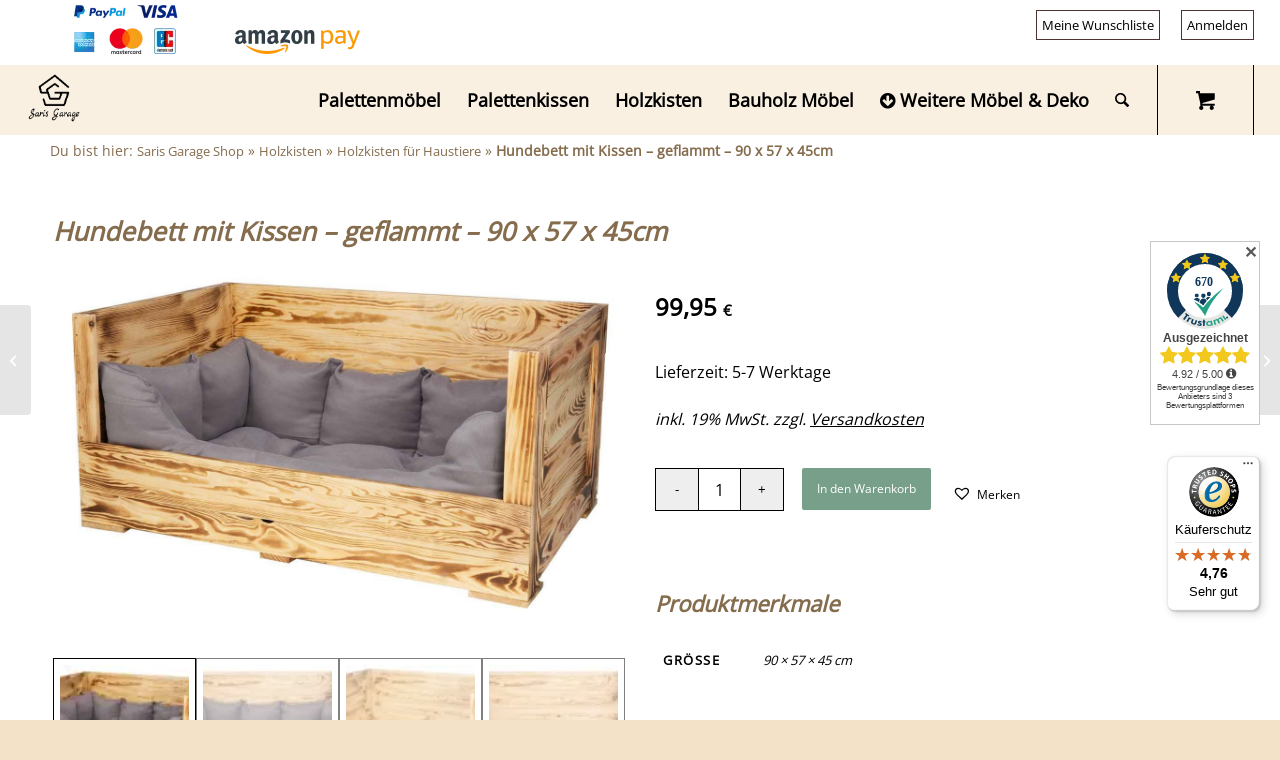

--- FILE ---
content_type: text/html; charset=UTF-8
request_url: https://www.sarisgarage.shop/holzkisten/holzkisten-fuer-haustiere/hundebett-mit-kissen-geflammt-90-x-57-x-45cm/
body_size: 56317
content:
<!DOCTYPE html>
<html lang="de" prefix="og: https://ogp.me/ns# fb: https://ogp.me/ns/fb# product: https://ogp.me/ns/product#" class="html_stretched responsive av-preloader-disabled  html_header_top html_logo_left html_main_nav_header html_menu_right html_custom html_header_sticky html_header_shrinking html_header_topbar_active html_mobile_menu_tablet html_header_searchicon html_content_align_center html_header_unstick_top html_header_stretch html_minimal_header html_elegant-blog html_av-overlay-side html_av-overlay-side-classic html_av-submenu-noclone html_entry_id_27784 html_cart_at_menu av-cookies-no-cookie-consent av-no-preview av-default-lightbox html_text_menu_active av-mobile-menu-switch-default">
<head>
<meta charset="UTF-8" />


<!-- mobile setting -->
<meta name="viewport" content="width=device-width, initial-scale=1">

<!-- Scripts/CSS and wp_head hook -->


<meta name="wpsso-begin" content="wpsso structured data begin"/>
<!-- generator:1 --><meta name="generator" content="WPSSO Core 21.11.2/L*"/>
<!-- generator:2 --><meta name="generator" content="WPSSO BC 5.5.0/S"/>
<!-- generator:3 --><meta name="generator" content="WPSSO FAQ 7.1.0/S"/>
<!-- generator:4 --><meta name="generator" content="WPSSO WCMD 6.0.0/S"/>
<!-- generator:5 --><meta name="generator" content="WPSSO WCSDT 4.0.0/S"/>
<!-- generator:6 --><meta name="generator" content="WPSSO UM 7.3.0/S"/>
<link rel="shortlink" href="https://www.sarisgarage.shop/?p=27784"/>
<meta property="fb:app_id" content="966242223397117"/>
<meta property="og:type" content="product"/>
<meta property="og:url" content="https://www.sarisgarage.shop/holzkisten/holzkisten-fuer-haustiere/hundebett-mit-kissen-geflammt-90-x-57-x-45cm/"/>
<meta property="og:locale" content="de_DE"/>
<meta property="og:site_name" content="Saris Garage Shop"/>
<meta property="og:title" content="ᐅᐅ Hundesofa aus Holz - geflammte Optik | Hundebettchen"/>
<meta property="og:description" content="Hundebettchen aus Holz | Hundebettchen online kaufen &#x2705; Toller Look &#x2714; Mit Kissen &#x2714; Massiv- &amp; Naturholz &#x2714; Stabil gebaut &#x2714; Hier zum Shop"/>
<meta property="og:updated_time" content="2022-04-13T20:51:53+00:00"/>
<!-- og:image:1 --><meta property="og:image" content="https://www.sarisgarage.shop/wp-content/uploads/2020/03/Hundesofa-aus-Holz-1-600x315-cropped.jpg"/>
<!-- og:image:1 --><meta property="og:image:width" content="600"/>
<!-- og:image:1 --><meta property="og:image:height" content="315"/>
<!-- og:image:1 --><meta property="og:image:alt" content="Hundesofa aus Holz"/>
<!-- og:image:2 --><meta property="og:image" content="https://www.sarisgarage.shop/wp-content/uploads/2020/03/Hundesofa-aus-Holz-2-600x315-cropped.jpg"/>
<!-- og:image:2 --><meta property="og:image:width" content="600"/>
<!-- og:image:2 --><meta property="og:image:height" content="315"/>
<!-- og:image:2 --><meta property="og:image:alt" content="Hundesofa aus Holz"/>
<!-- og:image:3 --><meta property="og:image" content="https://www.sarisgarage.shop/wp-content/uploads/2020/03/Hundesofa-aus-Holz-3-600x315-cropped.jpg"/>
<!-- og:image:3 --><meta property="og:image:width" content="600"/>
<!-- og:image:3 --><meta property="og:image:height" content="315"/>
<!-- og:image:3 --><meta property="og:image:alt" content="Hundesofa aus Holz"/>
<!-- og:image:4 --><meta property="og:image" content="https://www.sarisgarage.shop/wp-content/uploads/2020/03/Hundesofa-aus-Holz-4-600x315-cropped.jpg"/>
<!-- og:image:4 --><meta property="og:image:width" content="600"/>
<!-- og:image:4 --><meta property="og:image:height" content="315"/>
<!-- og:image:4 --><meta property="og:image:alt" content="Hundesofa aus Holz"/>
<!-- og:image:5 --><meta property="og:image" content="https://www.sarisgarage.shop/wp-content/uploads/2020/03/Hundesofa-aus-Holz-5-600x315-cropped.jpg"/>
<!-- og:image:5 --><meta property="og:image:width" content="600"/>
<!-- og:image:5 --><meta property="og:image:height" content="315"/>
<!-- og:image:5 --><meta property="og:image:alt" content="Hundesofa aus Holz"/>
<meta property="product:retailer_item_id" content="27784"/>
<meta property="product:retailer_part_no" content="hundesofa-gef"/>
<meta property="product:availability" content="in stock"/>
<meta property="product:retailer_category" content="ᐅ Holzkisten Shop | Dekokisten - Obstkisten &amp; Weinkisten kaufen &gt; ᐅᐅ Holzkisten f&uuml;r Haustiere | Hunde &amp; Katzen | Betten &amp; H&ouml;hlen"/>
<meta property="product:condition" content="new"/>
<meta property="product:pretax_price:amount" content="99.95"/>
<meta property="product:pretax_price:currency" content="EUR"/>
<meta property="product:price:amount" content="99.95"/>
<meta property="product:price:currency" content="EUR"/>
<meta name="twitter:domain" content="www.sarisgarage.shop"/>
<meta name="twitter:site" content="@SarisGarage"/>
<meta name="twitter:title" content="ᐅᐅ Hundesofa aus Holz - geflammte Optik | Hundebettchen"/>
<meta name="twitter:description" content="Hundebettchen aus Holz | Hundebettchen online kaufen &#x2705; Toller Look &#x2714; Mit Kissen &#x2714; Massiv- &amp; Naturholz &#x2714; Stabil gebaut &#x2714; Hier zum Shop"/>
<meta name="twitter:creator" content="@SarisGarage"/>
<meta name="twitter:card" content="summary_large_image"/>
<meta name="twitter:image" content="https://www.sarisgarage.shop/wp-content/uploads/2020/03/Hundesofa-aus-Holz-1-600x315-cropped.jpg?p=27784"/>
<meta name="twitter:image:alt" content="Hundesofa aus Holz"/>
<meta name="twitter:label1" content="Price"/>
<meta name="twitter:data1" content="99.95 EUR"/>
<meta name="twitter:label2" content="Availability"/>
<meta name="twitter:data2" content="In Stock"/>
<meta name="thumbnail" content="https://www.sarisgarage.shop/wp-content/uploads/2020/03/Hundesofa-aus-Holz-1-600x315-cropped.jpg"/>
<meta name="msvalidate.01" content="A32EE308ED0E685C39D6F86C589027C6"/>
<meta name="p:domain_verify" content="72bbc7d611724c421cfb5975f55af4e1"/>
<script type="application/ld+json" id="wpsso-schema-graph">{
    "@context": "https://schema.org",
    "@graph": [
        {
            "@id": "/holzkisten/holzkisten-fuer-haustiere/hundebett-mit-kissen-geflammt-90-x-57-x-45cm/#sso/product/27784",
            "@context": "https://schema.org",
            "@type": "Product",
            "mainEntityOfPage": "https://www.sarisgarage.shop/holzkisten/holzkisten-fuer-haustiere/hundebett-mit-kissen-geflammt-90-x-57-x-45cm/",
            "url": "https://www.sarisgarage.shop/holzkisten/holzkisten-fuer-haustiere/hundebett-mit-kissen-geflammt-90-x-57-x-45cm/",
            "sameAs": [
                "https://www.sarisgarage.shop/?p=27784"
            ],
            "name": "\u1405\u1405 Hundesofa aus Holz - geflammte Optik | Hundebettchen",
            "description": "Hundebettchen aus Holz | Hundebettchen online kaufen &#x2705; Toller Look &#x2714; Mit Kissen &#x2714; Massiv- &amp; Naturholz &#x2714; Stabil gebaut &#x2714; Hier zum Shop",
            "sku": "hundesofa-gef",
            "itemCondition": "https://schema.org/NewCondition",
            "image": [
                {
                    "@id": "/wp-content/uploads/2020/03/Hundesofa-aus-Holz-1-1200x675-cropped.jpg#sso/image-object"
                },
                {
                    "@id": "/wp-content/uploads/2020/03/Hundesofa-aus-Holz-2-1200x675-cropped.jpg#sso/image-object"
                },
                {
                    "@id": "/wp-content/uploads/2020/03/Hundesofa-aus-Holz-3-1200x675-cropped.jpg#sso/image-object"
                },
                {
                    "@id": "/wp-content/uploads/2020/03/Hundesofa-aus-Holz-4-1200x675-cropped.jpg#sso/image-object"
                },
                {
                    "@id": "/wp-content/uploads/2020/03/Hundesofa-aus-Holz-5-1200x675-cropped.jpg#sso/image-object"
                }
            ],
            "offers": {
                "@context": "https://schema.org",
                "@type": "Offer",
                "url": "https://www.sarisgarage.shop/holzkisten/holzkisten-fuer-haustiere/hundebett-mit-kissen-geflammt-90-x-57-x-45cm/",
                "name": "\u1405\u1405 Hundesofa aus Holz - geflammte Optik | Hundebettchen",
                "description": "Hundebettchen aus Holz | Hundebettchen online kaufen &#x2705; Toller Look &#x2714; Mit Kissen &#x2714; Massiv- &amp; Naturholz &#x2714; Stabil gebaut &#x2714; Hier zum Shop",
                "sku": "hundesofa-gef",
                "availability": "https://schema.org/InStock",
                "itemCondition": "https://schema.org/NewCondition",
                "priceValidUntil": "2026-02-06T22:53:47+00:00",
                "priceSpecification": [
                    {
                        "@context": "https://schema.org",
                        "@type": "UnitPriceSpecification",
                        "price": "99.95",
                        "priceCurrency": "EUR",
                        "valueAddedTaxIncluded": true,
                        "validThrough": "2026-02-06T22:53:47+00:00"
                    }
                ],
                "seller": {
                    "@id": "/#sso/organization/site/org-logo-url"
                }
            }
        },
        {
            "@id": "/wp-content/uploads/2020/03/Hundesofa-aus-Holz-1-1200x675-cropped.jpg#sso/image-object",
            "@context": "https://schema.org",
            "@type": "ImageObject",
            "url": "https://www.sarisgarage.shop/wp-content/uploads/2020/03/Hundesofa-aus-Holz-1-1200x675-cropped.jpg",
            "identifier": "27790-wpsso-schema-16x9",
            "name": "Hundesofa aus Holz 1  &ndash; Saris Garage Shop",
            "alternativeHeadline": "Hundesofa aus Holz",
            "description": "Image: Hundesofa aus Holz.",
            "encodingFormat": "image/jpeg",
            "uploadDate": "2020-03-07T07:38:07+00:00",
            "width": [
                {
                    "@id": "#sso/qv-width-px-1200"
                }
            ],
            "height": [
                {
                    "@id": "#sso/qv-height-px-675"
                }
            ]
        },
        {
            "@id": "#sso/qv-width-px-1200",
            "@context": "https://schema.org",
            "@type": "QuantitativeValue",
            "name": "Width",
            "unitText": "px",
            "unitCode": "E37",
            "value": "1200"
        },
        {
            "@id": "#sso/qv-height-px-675",
            "@context": "https://schema.org",
            "@type": "QuantitativeValue",
            "name": "Height",
            "unitText": "px",
            "unitCode": "E37",
            "value": "675"
        },
        {
            "@id": "/wp-content/uploads/2020/03/Hundesofa-aus-Holz-2-1200x675-cropped.jpg#sso/image-object",
            "@context": "https://schema.org",
            "@type": "ImageObject",
            "url": "https://www.sarisgarage.shop/wp-content/uploads/2020/03/Hundesofa-aus-Holz-2-1200x675-cropped.jpg",
            "identifier": "27789-wpsso-schema-16x9",
            "name": "Hundesofa aus Holz 2  &ndash; Saris Garage Shop",
            "alternativeHeadline": "Hundesofa aus Holz",
            "description": "Image: Hundesofa aus Holz.",
            "encodingFormat": "image/jpeg",
            "uploadDate": "2020-03-07T07:38:04+00:00",
            "width": [
                {
                    "@id": "#sso/qv-width-px-1200"
                }
            ],
            "height": [
                {
                    "@id": "#sso/qv-height-px-675"
                }
            ]
        },
        {
            "@id": "/wp-content/uploads/2020/03/Hundesofa-aus-Holz-3-1200x675-cropped.jpg#sso/image-object",
            "@context": "https://schema.org",
            "@type": "ImageObject",
            "url": "https://www.sarisgarage.shop/wp-content/uploads/2020/03/Hundesofa-aus-Holz-3-1200x675-cropped.jpg",
            "identifier": "27788-wpsso-schema-16x9",
            "name": "Hundesofa aus Holz 3  &ndash; Saris Garage Shop",
            "alternativeHeadline": "Hundesofa aus Holz",
            "description": "Image: Hundesofa aus Holz.",
            "encodingFormat": "image/jpeg",
            "uploadDate": "2020-03-07T07:38:02+00:00",
            "width": [
                {
                    "@id": "#sso/qv-width-px-1200"
                }
            ],
            "height": [
                {
                    "@id": "#sso/qv-height-px-675"
                }
            ]
        },
        {
            "@id": "/wp-content/uploads/2020/03/Hundesofa-aus-Holz-4-1200x675-cropped.jpg#sso/image-object",
            "@context": "https://schema.org",
            "@type": "ImageObject",
            "url": "https://www.sarisgarage.shop/wp-content/uploads/2020/03/Hundesofa-aus-Holz-4-1200x675-cropped.jpg",
            "identifier": "27787-wpsso-schema-16x9",
            "name": "Hundesofa aus Holz 4  &ndash; Saris Garage Shop",
            "alternativeHeadline": "Hundesofa aus Holz",
            "description": "Image: Hundesofa aus Holz.",
            "encodingFormat": "image/jpeg",
            "uploadDate": "2020-03-07T07:38:01+00:00",
            "width": [
                {
                    "@id": "#sso/qv-width-px-1200"
                }
            ],
            "height": [
                {
                    "@id": "#sso/qv-height-px-675"
                }
            ]
        },
        {
            "@id": "/wp-content/uploads/2020/03/Hundesofa-aus-Holz-5-1200x675-cropped.jpg#sso/image-object",
            "@context": "https://schema.org",
            "@type": "ImageObject",
            "url": "https://www.sarisgarage.shop/wp-content/uploads/2020/03/Hundesofa-aus-Holz-5-1200x675-cropped.jpg",
            "identifier": "27786-wpsso-schema-16x9",
            "name": "Hundesofa aus Holz 5  &ndash; Saris Garage Shop",
            "alternativeHeadline": "Hundesofa aus Holz",
            "description": "Image: Hundesofa aus Holz.",
            "encodingFormat": "image/jpeg",
            "uploadDate": "2020-03-07T07:37:58+00:00",
            "width": [
                {
                    "@id": "#sso/qv-width-px-1200"
                }
            ],
            "height": [
                {
                    "@id": "#sso/qv-height-px-675"
                }
            ]
        },
        {
            "@id": "/#sso/organization/site/org-logo-url",
            "@context": "https://schema.org",
            "@type": "Organization",
            "url": "https://www.sarisgarage.shop/",
            "name": "Saris Garage Shop",
            "description": "Palettenkissen-Palettenpolster-Palettenm\u00f6bel-Obstkisten-Weinkisten-Holzkisten-Vintage M\u00f6bel-Polster-Sitzkissen-M\u00f6bel aus Europaletten-Paletten",
            "image": [
                {
                    "@id": "/wp-content/uploads/2019/09/Saris-Garage-Shop-Logo.png#sso/image-object"
                }
            ],
            "logo": {
                "@id": "/wp-content/uploads/2019/09/Saris-Garage-Shop-Logo.png#sso/image-object"
            },
            "sameAs": [
                "https://www.facebook.com/saris.garage/",
                "https://www.instagram.com/sarisgarage/",
                "https://www.linkedin.com/in/christian-und-sari-von-saris-garage-6993ba2a5/",
                "https://www.pinterest.de/sarisgarageshop/",
                "https://www.tiktok.com/@sarisgarage",
                "https://twitter.com/SarisGarage",
                "https://www.youtube.com/user/SarisGarage"
            ]
        },
        {
            "@id": "/wp-content/uploads/2019/09/Saris-Garage-Shop-Logo.png#sso/image-object",
            "@context": "https://schema.org",
            "@type": "ImageObject",
            "url": "https://www.sarisgarage.shop/wp-content/uploads/2019/09/Saris-Garage-Shop-Logo.png",
            "width": [
                {
                    "@id": "#sso/qv-width-px-1200"
                }
            ],
            "height": [
                {
                    "@id": "#sso/qv-height-px-1494"
                }
            ]
        },
        {
            "@id": "#sso/qv-height-px-1494",
            "@context": "https://schema.org",
            "@type": "QuantitativeValue",
            "name": "Height",
            "unitText": "px",
            "unitCode": "E37",
            "value": "1494"
        },
        {
            "@id": "/holzkisten/holzkisten-fuer-haustiere/hundebett-mit-kissen-geflammt-90-x-57-x-45cm/#sso/breadcrumb.list/holzkisten-fuer-haustiere",
            "@context": "https://schema.org",
            "@type": "BreadcrumbList",
            "url": "https://www.sarisgarage.shop/holzkisten/holzkisten-fuer-haustiere/hundebett-mit-kissen-geflammt-90-x-57-x-45cm/",
            "itemListElement": [
                {
                    "@context": "https://schema.org",
                    "@type": "ListItem",
                    "position": 1,
                    "name": "Startseite",
                    "item": "https://www.sarisgarage.shop/"
                },
                {
                    "@context": "https://schema.org",
                    "@type": "ListItem",
                    "position": 2,
                    "name": "\u1405 Holzkisten Shop | Dekokisten - Obstkisten &amp; Weinkisten kaufen",
                    "item": "https://www.sarisgarage.shop/holzkisten/"
                },
                {
                    "@context": "https://schema.org",
                    "@type": "ListItem",
                    "position": 3,
                    "name": "\u1405\u1405 Holzkisten f&uuml;r Haustiere | Hunde &amp; Katzen | Betten &amp; H&ouml;hlen",
                    "item": "https://www.sarisgarage.shop/holzkisten/holzkisten-fuer-haustiere/"
                },
                {
                    "@context": "https://schema.org",
                    "@type": "ListItem",
                    "position": 4,
                    "name": "\u1405\u1405 Hundesofa aus Holz - geflammte Optik | Hundebettchen",
                    "item": "https://www.sarisgarage.shop/holzkisten/holzkisten-fuer-haustiere/hundebett-mit-kissen-geflammt-90-x-57-x-45cm/"
                }
            ]
        }
    ]
}</script>
<meta name="wpsso-end" content="wpsso structured data end"/>
<meta name="wpsso-cached" content="2026-01-07T22:53:47+00:00 for www.sarisgarage.shop"/>
<meta name="wpsso-added" content="2026-01-22T22:19:23+00:00 in 0.000319 secs (129.38 MB peak)"/>

<style id='microthemer-blog_article-inline-css' type='text/css'>

/*= Blog Article ============== */

/** Blog Article >> List item **/
.inner_sidebar li {
	list-style-type: none !important;
	list-style-image: none !important;
}

/** Blog Article >> Widgettitle **/
.widgettitle {
	font-size: 18px !important;
}


/*# sourceURL=microthemer-blog_article-inline-css */
</style>
<meta name='robots' content='index, follow, max-image-preview:large, max-snippet:-1, max-video-preview:-1' />

<!-- Google Tag Manager for WordPress by gtm4wp.com -->
<script data-cfasync="false" data-pagespeed-no-defer>
	var gtm4wp_datalayer_name = "dataLayer";
	var dataLayer = dataLayer || [];
	const gtm4wp_use_sku_instead = 0;
	const gtm4wp_currency = 'EUR';
	const gtm4wp_product_per_impression = 10;
	const gtm4wp_clear_ecommerce = false;
	const gtm4wp_datalayer_max_timeout = 2000;
</script>
<!-- End Google Tag Manager for WordPress by gtm4wp.com --><style type="text/css">@font-face { font-family: 'star'; src: url('https://www.sarisgarage.shop/wp-content/plugins/woocommerce/assets/fonts/star.eot'); src: url('https://www.sarisgarage.shop/wp-content/plugins/woocommerce/assets/fonts/star.eot?#iefix') format('embedded-opentype'), 	  url('https://www.sarisgarage.shop/wp-content/plugins/woocommerce/assets/fonts/star.woff') format('woff'), 	  url('https://www.sarisgarage.shop/wp-content/plugins/woocommerce/assets/fonts/star.ttf') format('truetype'), 	  url('https://www.sarisgarage.shop/wp-content/plugins/woocommerce/assets/fonts/star.svg#star') format('svg'); font-weight: normal; font-style: normal;  } @font-face { font-family: 'WooCommerce'; src: url('https://www.sarisgarage.shop/wp-content/plugins/woocommerce/assets/fonts/WooCommerce.eot'); src: url('https://www.sarisgarage.shop/wp-content/plugins/woocommerce/assets/fonts/WooCommerce.eot?#iefix') format('embedded-opentype'), 	  url('https://www.sarisgarage.shop/wp-content/plugins/woocommerce/assets/fonts/WooCommerce.woff') format('woff'), 	  url('https://www.sarisgarage.shop/wp-content/plugins/woocommerce/assets/fonts/WooCommerce.ttf') format('truetype'), 	  url('https://www.sarisgarage.shop/wp-content/plugins/woocommerce/assets/fonts/WooCommerce.svg#WooCommerce') format('svg'); font-weight: normal; font-style: normal;  } </style>
	<!-- This site is optimized with the Yoast SEO Premium plugin v26.2 (Yoast SEO v26.7) - https://yoast.com/wordpress/plugins/seo/ -->
	<title>ᐅᐅ Hundesofa aus Holz - geflammte Optik | Hundebettchen</title>
<link data-rocket-prefetch href="https://www.paypal.com" rel="dns-prefetch">
<link data-rocket-prefetch href="https://pay.google.com" rel="dns-prefetch">
<link data-rocket-prefetch href="https://assets.pinterest.com" rel="dns-prefetch">
<link data-rocket-prefetch href="https://www.gstatic.com" rel="dns-prefetch">
<link data-rocket-prefetch href="https://app.trustami.com" rel="dns-prefetch">
<link data-rocket-prefetch href="https://cdn.trustami.com" rel="dns-prefetch">
<link data-rocket-prefetch href="https://widgets.trustedshops.com" rel="dns-prefetch">
<link data-rocket-prefetch href="https://www.google.com" rel="dns-prefetch"><link rel="preload" data-rocket-preload as="image" href="https://www.sarisgarage.shop/wp-content/uploads/2020/03/Hundesofa-aus-Holz-1-800x525.jpg.webp" imagesrcset="https://www.sarisgarage.shop/wp-content/uploads/2020/03/Hundesofa-aus-Holz-1-800x525.jpg.webp 800w,https://www.sarisgarage.shop/wp-content/uploads/2020/03/Hundesofa-aus-Holz-1-300x197.jpg.webp 300w,https://www.sarisgarage.shop/wp-content/uploads/2020/03/Hundesofa-aus-Holz-1-1024x672.jpg.webp 1024w,https://www.sarisgarage.shop/wp-content/uploads/2020/03/Hundesofa-aus-Holz-1-80x53.jpg.webp 80w,https://www.sarisgarage.shop/wp-content/uploads/2020/03/Hundesofa-aus-Holz-1-768x504.jpg.webp 768w,https://www.sarisgarage.shop/wp-content/uploads/2020/03/Hundesofa-aus-Holz-1-705x463.jpg.webp 705w,https://www.sarisgarage.shop/wp-content/uploads/2020/03/Hundesofa-aus-Holz-1-120x79.jpg.webp 120w,https://www.sarisgarage.shop/wp-content/uploads/2020/03/Hundesofa-aus-Holz-1-450x295.jpg.webp 450w,https://www.sarisgarage.shop/wp-content/uploads/2020/03/Hundesofa-aus-Holz-1-600x394.jpg.webp 600w,https://www.sarisgarage.shop/wp-content/uploads/2020/03/Hundesofa-aus-Holz-1-1200x788.jpg 1200w,https://www.sarisgarage.shop/wp-content/uploads/2020/03/Hundesofa-aus-Holz-1.jpg.webp 1280w" imagesizes="(max-width: 800px) 100vw, 800px" fetchpriority="high">
	<meta name="description" content="Hundebettchen aus Holz | Hundebettchen online kaufen ✅ Toller Look ✔ Mit Kissen ✔ Massiv- &amp; Naturholz ✔ Stabil gebaut ✔ Hier zum Shop" />
	<link rel="canonical" href="https://www.sarisgarage.shop/holzkisten/holzkisten-fuer-haustiere/hundebett-mit-kissen-geflammt-90-x-57-x-45cm/" />
	<script type="application/ld+json" class="yoast-schema-graph">{"@context":"https://schema.org","@graph":[]}</script>
	<!-- / Yoast SEO Premium plugin. -->


<link rel='dns-prefetch' href='//assets.pinterest.com' />
<link rel='dns-prefetch' href='//widgets.trustedshops.com' />
<link rel='dns-prefetch' href='//www.google.com' />
<link rel="alternate" type="application/rss+xml" title="Saris Garage Shop &raquo; Feed" href="https://www.sarisgarage.shop/feed/" />
<link rel="alternate" type="application/rss+xml" title="Saris Garage Shop &raquo; Kommentar-Feed" href="https://www.sarisgarage.shop/comments/feed/" />
<link rel="alternate" title="oEmbed (JSON)" type="application/json+oembed" href="https://www.sarisgarage.shop/wp-json/oembed/1.0/embed?url=https%3A%2F%2Fwww.sarisgarage.shop%2Fholzkisten%2Fholzkisten-fuer-haustiere%2Fhundebett-mit-kissen-geflammt-90-x-57-x-45cm%2F" />
<link rel="alternate" title="oEmbed (XML)" type="text/xml+oembed" href="https://www.sarisgarage.shop/wp-json/oembed/1.0/embed?url=https%3A%2F%2Fwww.sarisgarage.shop%2Fholzkisten%2Fholzkisten-fuer-haustiere%2Fhundebett-mit-kissen-geflammt-90-x-57-x-45cm%2F&#038;format=xml" />
<style id='wp-img-auto-sizes-contain-inline-css' type='text/css'>
img:is([sizes=auto i],[sizes^="auto," i]){contain-intrinsic-size:3000px 1500px}
/*# sourceURL=wp-img-auto-sizes-contain-inline-css */
</style>
<style id='wp-block-library-inline-css' type='text/css'>
:root{--wp-block-synced-color:#7a00df;--wp-block-synced-color--rgb:122,0,223;--wp-bound-block-color:var(--wp-block-synced-color);--wp-editor-canvas-background:#ddd;--wp-admin-theme-color:#007cba;--wp-admin-theme-color--rgb:0,124,186;--wp-admin-theme-color-darker-10:#006ba1;--wp-admin-theme-color-darker-10--rgb:0,107,160.5;--wp-admin-theme-color-darker-20:#005a87;--wp-admin-theme-color-darker-20--rgb:0,90,135;--wp-admin-border-width-focus:2px}@media (min-resolution:192dpi){:root{--wp-admin-border-width-focus:1.5px}}.wp-element-button{cursor:pointer}:root .has-very-light-gray-background-color{background-color:#eee}:root .has-very-dark-gray-background-color{background-color:#313131}:root .has-very-light-gray-color{color:#eee}:root .has-very-dark-gray-color{color:#313131}:root .has-vivid-green-cyan-to-vivid-cyan-blue-gradient-background{background:linear-gradient(135deg,#00d084,#0693e3)}:root .has-purple-crush-gradient-background{background:linear-gradient(135deg,#34e2e4,#4721fb 50%,#ab1dfe)}:root .has-hazy-dawn-gradient-background{background:linear-gradient(135deg,#faaca8,#dad0ec)}:root .has-subdued-olive-gradient-background{background:linear-gradient(135deg,#fafae1,#67a671)}:root .has-atomic-cream-gradient-background{background:linear-gradient(135deg,#fdd79a,#004a59)}:root .has-nightshade-gradient-background{background:linear-gradient(135deg,#330968,#31cdcf)}:root .has-midnight-gradient-background{background:linear-gradient(135deg,#020381,#2874fc)}:root{--wp--preset--font-size--normal:16px;--wp--preset--font-size--huge:42px}.has-regular-font-size{font-size:1em}.has-larger-font-size{font-size:2.625em}.has-normal-font-size{font-size:var(--wp--preset--font-size--normal)}.has-huge-font-size{font-size:var(--wp--preset--font-size--huge)}.has-text-align-center{text-align:center}.has-text-align-left{text-align:left}.has-text-align-right{text-align:right}.has-fit-text{white-space:nowrap!important}#end-resizable-editor-section{display:none}.aligncenter{clear:both}.items-justified-left{justify-content:flex-start}.items-justified-center{justify-content:center}.items-justified-right{justify-content:flex-end}.items-justified-space-between{justify-content:space-between}.screen-reader-text{border:0;clip-path:inset(50%);height:1px;margin:-1px;overflow:hidden;padding:0;position:absolute;width:1px;word-wrap:normal!important}.screen-reader-text:focus{background-color:#ddd;clip-path:none;color:#444;display:block;font-size:1em;height:auto;left:5px;line-height:normal;padding:15px 23px 14px;text-decoration:none;top:5px;width:auto;z-index:100000}html :where(.has-border-color){border-style:solid}html :where([style*=border-top-color]){border-top-style:solid}html :where([style*=border-right-color]){border-right-style:solid}html :where([style*=border-bottom-color]){border-bottom-style:solid}html :where([style*=border-left-color]){border-left-style:solid}html :where([style*=border-width]){border-style:solid}html :where([style*=border-top-width]){border-top-style:solid}html :where([style*=border-right-width]){border-right-style:solid}html :where([style*=border-bottom-width]){border-bottom-style:solid}html :where([style*=border-left-width]){border-left-style:solid}html :where(img[class*=wp-image-]){height:auto;max-width:100%}:where(figure){margin:0 0 1em}html :where(.is-position-sticky){--wp-admin--admin-bar--position-offset:var(--wp-admin--admin-bar--height,0px)}@media screen and (max-width:600px){html :where(.is-position-sticky){--wp-admin--admin-bar--position-offset:0px}}

/*# sourceURL=wp-block-library-inline-css */
</style><link data-minify="1" rel='stylesheet' id='wc-blocks-style-css' href='https://www.sarisgarage.shop/wp-content/cache/min/1/wp-content/plugins/woocommerce/assets/client/blocks/wc-blocks.css?ver=1768447239' type='text/css' media='all' />
<style id='global-styles-inline-css' type='text/css'>
:root{--wp--preset--aspect-ratio--square: 1;--wp--preset--aspect-ratio--4-3: 4/3;--wp--preset--aspect-ratio--3-4: 3/4;--wp--preset--aspect-ratio--3-2: 3/2;--wp--preset--aspect-ratio--2-3: 2/3;--wp--preset--aspect-ratio--16-9: 16/9;--wp--preset--aspect-ratio--9-16: 9/16;--wp--preset--color--black: #000000;--wp--preset--color--cyan-bluish-gray: #abb8c3;--wp--preset--color--white: #ffffff;--wp--preset--color--pale-pink: #f78da7;--wp--preset--color--vivid-red: #cf2e2e;--wp--preset--color--luminous-vivid-orange: #ff6900;--wp--preset--color--luminous-vivid-amber: #fcb900;--wp--preset--color--light-green-cyan: #7bdcb5;--wp--preset--color--vivid-green-cyan: #00d084;--wp--preset--color--pale-cyan-blue: #8ed1fc;--wp--preset--color--vivid-cyan-blue: #0693e3;--wp--preset--color--vivid-purple: #9b51e0;--wp--preset--color--metallic-red: #b02b2c;--wp--preset--color--maximum-yellow-red: #edae44;--wp--preset--color--yellow-sun: #eeee22;--wp--preset--color--palm-leaf: #83a846;--wp--preset--color--aero: #7bb0e7;--wp--preset--color--old-lavender: #745f7e;--wp--preset--color--steel-teal: #5f8789;--wp--preset--color--raspberry-pink: #d65799;--wp--preset--color--medium-turquoise: #4ecac2;--wp--preset--gradient--vivid-cyan-blue-to-vivid-purple: linear-gradient(135deg,rgb(6,147,227) 0%,rgb(155,81,224) 100%);--wp--preset--gradient--light-green-cyan-to-vivid-green-cyan: linear-gradient(135deg,rgb(122,220,180) 0%,rgb(0,208,130) 100%);--wp--preset--gradient--luminous-vivid-amber-to-luminous-vivid-orange: linear-gradient(135deg,rgb(252,185,0) 0%,rgb(255,105,0) 100%);--wp--preset--gradient--luminous-vivid-orange-to-vivid-red: linear-gradient(135deg,rgb(255,105,0) 0%,rgb(207,46,46) 100%);--wp--preset--gradient--very-light-gray-to-cyan-bluish-gray: linear-gradient(135deg,rgb(238,238,238) 0%,rgb(169,184,195) 100%);--wp--preset--gradient--cool-to-warm-spectrum: linear-gradient(135deg,rgb(74,234,220) 0%,rgb(151,120,209) 20%,rgb(207,42,186) 40%,rgb(238,44,130) 60%,rgb(251,105,98) 80%,rgb(254,248,76) 100%);--wp--preset--gradient--blush-light-purple: linear-gradient(135deg,rgb(255,206,236) 0%,rgb(152,150,240) 100%);--wp--preset--gradient--blush-bordeaux: linear-gradient(135deg,rgb(254,205,165) 0%,rgb(254,45,45) 50%,rgb(107,0,62) 100%);--wp--preset--gradient--luminous-dusk: linear-gradient(135deg,rgb(255,203,112) 0%,rgb(199,81,192) 50%,rgb(65,88,208) 100%);--wp--preset--gradient--pale-ocean: linear-gradient(135deg,rgb(255,245,203) 0%,rgb(182,227,212) 50%,rgb(51,167,181) 100%);--wp--preset--gradient--electric-grass: linear-gradient(135deg,rgb(202,248,128) 0%,rgb(113,206,126) 100%);--wp--preset--gradient--midnight: linear-gradient(135deg,rgb(2,3,129) 0%,rgb(40,116,252) 100%);--wp--preset--font-size--small: 1rem;--wp--preset--font-size--medium: 1.125rem;--wp--preset--font-size--large: 1.75rem;--wp--preset--font-size--x-large: clamp(1.75rem, 3vw, 2.25rem);--wp--preset--spacing--20: 0.44rem;--wp--preset--spacing--30: 0.67rem;--wp--preset--spacing--40: 1rem;--wp--preset--spacing--50: 1.5rem;--wp--preset--spacing--60: 2.25rem;--wp--preset--spacing--70: 3.38rem;--wp--preset--spacing--80: 5.06rem;--wp--preset--shadow--natural: 6px 6px 9px rgba(0, 0, 0, 0.2);--wp--preset--shadow--deep: 12px 12px 50px rgba(0, 0, 0, 0.4);--wp--preset--shadow--sharp: 6px 6px 0px rgba(0, 0, 0, 0.2);--wp--preset--shadow--outlined: 6px 6px 0px -3px rgb(255, 255, 255), 6px 6px rgb(0, 0, 0);--wp--preset--shadow--crisp: 6px 6px 0px rgb(0, 0, 0);}:root { --wp--style--global--content-size: 800px;--wp--style--global--wide-size: 1130px; }:where(body) { margin: 0; }.wp-site-blocks > .alignleft { float: left; margin-right: 2em; }.wp-site-blocks > .alignright { float: right; margin-left: 2em; }.wp-site-blocks > .aligncenter { justify-content: center; margin-left: auto; margin-right: auto; }:where(.is-layout-flex){gap: 0.5em;}:where(.is-layout-grid){gap: 0.5em;}.is-layout-flow > .alignleft{float: left;margin-inline-start: 0;margin-inline-end: 2em;}.is-layout-flow > .alignright{float: right;margin-inline-start: 2em;margin-inline-end: 0;}.is-layout-flow > .aligncenter{margin-left: auto !important;margin-right: auto !important;}.is-layout-constrained > .alignleft{float: left;margin-inline-start: 0;margin-inline-end: 2em;}.is-layout-constrained > .alignright{float: right;margin-inline-start: 2em;margin-inline-end: 0;}.is-layout-constrained > .aligncenter{margin-left: auto !important;margin-right: auto !important;}.is-layout-constrained > :where(:not(.alignleft):not(.alignright):not(.alignfull)){max-width: var(--wp--style--global--content-size);margin-left: auto !important;margin-right: auto !important;}.is-layout-constrained > .alignwide{max-width: var(--wp--style--global--wide-size);}body .is-layout-flex{display: flex;}.is-layout-flex{flex-wrap: wrap;align-items: center;}.is-layout-flex > :is(*, div){margin: 0;}body .is-layout-grid{display: grid;}.is-layout-grid > :is(*, div){margin: 0;}body{padding-top: 0px;padding-right: 0px;padding-bottom: 0px;padding-left: 0px;}a:where(:not(.wp-element-button)){text-decoration: underline;}:root :where(.wp-element-button, .wp-block-button__link){background-color: #32373c;border-width: 0;color: #fff;font-family: inherit;font-size: inherit;font-style: inherit;font-weight: inherit;letter-spacing: inherit;line-height: inherit;padding-top: calc(0.667em + 2px);padding-right: calc(1.333em + 2px);padding-bottom: calc(0.667em + 2px);padding-left: calc(1.333em + 2px);text-decoration: none;text-transform: inherit;}.has-black-color{color: var(--wp--preset--color--black) !important;}.has-cyan-bluish-gray-color{color: var(--wp--preset--color--cyan-bluish-gray) !important;}.has-white-color{color: var(--wp--preset--color--white) !important;}.has-pale-pink-color{color: var(--wp--preset--color--pale-pink) !important;}.has-vivid-red-color{color: var(--wp--preset--color--vivid-red) !important;}.has-luminous-vivid-orange-color{color: var(--wp--preset--color--luminous-vivid-orange) !important;}.has-luminous-vivid-amber-color{color: var(--wp--preset--color--luminous-vivid-amber) !important;}.has-light-green-cyan-color{color: var(--wp--preset--color--light-green-cyan) !important;}.has-vivid-green-cyan-color{color: var(--wp--preset--color--vivid-green-cyan) !important;}.has-pale-cyan-blue-color{color: var(--wp--preset--color--pale-cyan-blue) !important;}.has-vivid-cyan-blue-color{color: var(--wp--preset--color--vivid-cyan-blue) !important;}.has-vivid-purple-color{color: var(--wp--preset--color--vivid-purple) !important;}.has-metallic-red-color{color: var(--wp--preset--color--metallic-red) !important;}.has-maximum-yellow-red-color{color: var(--wp--preset--color--maximum-yellow-red) !important;}.has-yellow-sun-color{color: var(--wp--preset--color--yellow-sun) !important;}.has-palm-leaf-color{color: var(--wp--preset--color--palm-leaf) !important;}.has-aero-color{color: var(--wp--preset--color--aero) !important;}.has-old-lavender-color{color: var(--wp--preset--color--old-lavender) !important;}.has-steel-teal-color{color: var(--wp--preset--color--steel-teal) !important;}.has-raspberry-pink-color{color: var(--wp--preset--color--raspberry-pink) !important;}.has-medium-turquoise-color{color: var(--wp--preset--color--medium-turquoise) !important;}.has-black-background-color{background-color: var(--wp--preset--color--black) !important;}.has-cyan-bluish-gray-background-color{background-color: var(--wp--preset--color--cyan-bluish-gray) !important;}.has-white-background-color{background-color: var(--wp--preset--color--white) !important;}.has-pale-pink-background-color{background-color: var(--wp--preset--color--pale-pink) !important;}.has-vivid-red-background-color{background-color: var(--wp--preset--color--vivid-red) !important;}.has-luminous-vivid-orange-background-color{background-color: var(--wp--preset--color--luminous-vivid-orange) !important;}.has-luminous-vivid-amber-background-color{background-color: var(--wp--preset--color--luminous-vivid-amber) !important;}.has-light-green-cyan-background-color{background-color: var(--wp--preset--color--light-green-cyan) !important;}.has-vivid-green-cyan-background-color{background-color: var(--wp--preset--color--vivid-green-cyan) !important;}.has-pale-cyan-blue-background-color{background-color: var(--wp--preset--color--pale-cyan-blue) !important;}.has-vivid-cyan-blue-background-color{background-color: var(--wp--preset--color--vivid-cyan-blue) !important;}.has-vivid-purple-background-color{background-color: var(--wp--preset--color--vivid-purple) !important;}.has-metallic-red-background-color{background-color: var(--wp--preset--color--metallic-red) !important;}.has-maximum-yellow-red-background-color{background-color: var(--wp--preset--color--maximum-yellow-red) !important;}.has-yellow-sun-background-color{background-color: var(--wp--preset--color--yellow-sun) !important;}.has-palm-leaf-background-color{background-color: var(--wp--preset--color--palm-leaf) !important;}.has-aero-background-color{background-color: var(--wp--preset--color--aero) !important;}.has-old-lavender-background-color{background-color: var(--wp--preset--color--old-lavender) !important;}.has-steel-teal-background-color{background-color: var(--wp--preset--color--steel-teal) !important;}.has-raspberry-pink-background-color{background-color: var(--wp--preset--color--raspberry-pink) !important;}.has-medium-turquoise-background-color{background-color: var(--wp--preset--color--medium-turquoise) !important;}.has-black-border-color{border-color: var(--wp--preset--color--black) !important;}.has-cyan-bluish-gray-border-color{border-color: var(--wp--preset--color--cyan-bluish-gray) !important;}.has-white-border-color{border-color: var(--wp--preset--color--white) !important;}.has-pale-pink-border-color{border-color: var(--wp--preset--color--pale-pink) !important;}.has-vivid-red-border-color{border-color: var(--wp--preset--color--vivid-red) !important;}.has-luminous-vivid-orange-border-color{border-color: var(--wp--preset--color--luminous-vivid-orange) !important;}.has-luminous-vivid-amber-border-color{border-color: var(--wp--preset--color--luminous-vivid-amber) !important;}.has-light-green-cyan-border-color{border-color: var(--wp--preset--color--light-green-cyan) !important;}.has-vivid-green-cyan-border-color{border-color: var(--wp--preset--color--vivid-green-cyan) !important;}.has-pale-cyan-blue-border-color{border-color: var(--wp--preset--color--pale-cyan-blue) !important;}.has-vivid-cyan-blue-border-color{border-color: var(--wp--preset--color--vivid-cyan-blue) !important;}.has-vivid-purple-border-color{border-color: var(--wp--preset--color--vivid-purple) !important;}.has-metallic-red-border-color{border-color: var(--wp--preset--color--metallic-red) !important;}.has-maximum-yellow-red-border-color{border-color: var(--wp--preset--color--maximum-yellow-red) !important;}.has-yellow-sun-border-color{border-color: var(--wp--preset--color--yellow-sun) !important;}.has-palm-leaf-border-color{border-color: var(--wp--preset--color--palm-leaf) !important;}.has-aero-border-color{border-color: var(--wp--preset--color--aero) !important;}.has-old-lavender-border-color{border-color: var(--wp--preset--color--old-lavender) !important;}.has-steel-teal-border-color{border-color: var(--wp--preset--color--steel-teal) !important;}.has-raspberry-pink-border-color{border-color: var(--wp--preset--color--raspberry-pink) !important;}.has-medium-turquoise-border-color{border-color: var(--wp--preset--color--medium-turquoise) !important;}.has-vivid-cyan-blue-to-vivid-purple-gradient-background{background: var(--wp--preset--gradient--vivid-cyan-blue-to-vivid-purple) !important;}.has-light-green-cyan-to-vivid-green-cyan-gradient-background{background: var(--wp--preset--gradient--light-green-cyan-to-vivid-green-cyan) !important;}.has-luminous-vivid-amber-to-luminous-vivid-orange-gradient-background{background: var(--wp--preset--gradient--luminous-vivid-amber-to-luminous-vivid-orange) !important;}.has-luminous-vivid-orange-to-vivid-red-gradient-background{background: var(--wp--preset--gradient--luminous-vivid-orange-to-vivid-red) !important;}.has-very-light-gray-to-cyan-bluish-gray-gradient-background{background: var(--wp--preset--gradient--very-light-gray-to-cyan-bluish-gray) !important;}.has-cool-to-warm-spectrum-gradient-background{background: var(--wp--preset--gradient--cool-to-warm-spectrum) !important;}.has-blush-light-purple-gradient-background{background: var(--wp--preset--gradient--blush-light-purple) !important;}.has-blush-bordeaux-gradient-background{background: var(--wp--preset--gradient--blush-bordeaux) !important;}.has-luminous-dusk-gradient-background{background: var(--wp--preset--gradient--luminous-dusk) !important;}.has-pale-ocean-gradient-background{background: var(--wp--preset--gradient--pale-ocean) !important;}.has-electric-grass-gradient-background{background: var(--wp--preset--gradient--electric-grass) !important;}.has-midnight-gradient-background{background: var(--wp--preset--gradient--midnight) !important;}.has-small-font-size{font-size: var(--wp--preset--font-size--small) !important;}.has-medium-font-size{font-size: var(--wp--preset--font-size--medium) !important;}.has-large-font-size{font-size: var(--wp--preset--font-size--large) !important;}.has-x-large-font-size{font-size: var(--wp--preset--font-size--x-large) !important;}
/*# sourceURL=global-styles-inline-css */
</style>

<link data-minify="1" rel='stylesheet' id='cr-frontend-css-css' href='https://www.sarisgarage.shop/wp-content/cache/background-css/1/www.sarisgarage.shop/wp-content/cache/min/1/wp-content/plugins/customer-reviews-woocommerce/css/frontend.css?ver=1768447239&wpr_t=1769123963' type='text/css' media='all' />
<link data-minify="1" rel='stylesheet' id='woocomposer-front-style-1-css' href='https://www.sarisgarage.shop/wp-content/cache/min/1/wp-content/plugins/WooComposer/src/frontend/assets/fonts/awesome/css/font-awesome.min.css?ver=1768447239' type='text/css' media='all' />
<link data-minify="1" rel='stylesheet' id='woocomposer-front-style-2-css' href='https://www.sarisgarage.shop/wp-content/cache/min/1/wp-content/plugins/WooComposer/src/frontend/assets/css/frontend-style.css?ver=1768447239' type='text/css' media='all' />
<link rel='stylesheet' id='toc-screen-css' href='https://www.sarisgarage.shop/wp-content/plugins/table-of-contents-plus/screen.min.css?ver=2411.1' type='text/css' media='all' />
<style id='toc-screen-inline-css' type='text/css'>
div#toc_container ul li {font-size: 100%;}
/*# sourceURL=toc-screen-inline-css */
</style>
<style id='woocommerce-inline-inline-css' type='text/css'>
.woocommerce form .form-row .required { visibility: visible; }
/*# sourceURL=woocommerce-inline-inline-css */
</style>
<link rel='stylesheet' id='pinterest-for-woocommerce-pins-css' href='//www.sarisgarage.shop/wp-content/plugins/pinterest-for-woocommerce/assets/css/frontend/pinterest-for-woocommerce-pins.min.css?ver=1.4.23' type='text/css' media='all' />
<link data-minify="1" rel='stylesheet' id='gateway-css' href='https://www.sarisgarage.shop/wp-content/cache/min/1/wp-content/plugins/woocommerce-paypal-payments/modules/ppcp-button/assets/css/gateway.css?ver=1768447241' type='text/css' media='all' />
<link rel='preload' as='font' type='font/woff2' crossorigin='anonymous' id='tinvwl-webfont-font-css' href='https://www.sarisgarage.shop/wp-content/plugins/ti-woocommerce-wishlist-premium/assets/fonts/tinvwl-webfont.woff2?ver=xu2uyi'  media='all' />
<link data-minify="1" rel='stylesheet' id='tinvwl-webfont-css' href='https://www.sarisgarage.shop/wp-content/cache/min/1/wp-content/plugins/ti-woocommerce-wishlist-premium/assets/css/webfont.min.css?ver=1768447239' type='text/css' media='all' />
<link rel='stylesheet' id='tinvwl-css' href='https://www.sarisgarage.shop/wp-content/plugins/ti-woocommerce-wishlist-premium/assets/css/public.min.css?ver=2.9.1' type='text/css' media='all' />
<link data-minify="1" rel='stylesheet' id='wc-ppcp-googlepay-css' href='https://www.sarisgarage.shop/wp-content/cache/background-css/1/www.sarisgarage.shop/wp-content/cache/min/1/wp-content/plugins/woocommerce-paypal-payments/modules/ppcp-googlepay/assets/css/styles.css?ver=1768447241&wpr_t=1769123963' type='text/css' media='all' />
<link rel='stylesheet' id='photoswipe-css' href='https://www.sarisgarage.shop/wp-content/cache/background-css/1/www.sarisgarage.shop/wp-content/plugins/woocommerce/assets/css/photoswipe/photoswipe.min.css?ver=10.4.3&wpr_t=1769123963' type='text/css' media='all' />
<link rel='stylesheet' id='photoswipe-default-skin-css' href='https://www.sarisgarage.shop/wp-content/cache/background-css/1/www.sarisgarage.shop/wp-content/plugins/woocommerce/assets/css/photoswipe/default-skin/default-skin.min.css?ver=10.4.3&wpr_t=1769123963' type='text/css' media='all' />
<link data-minify="1" rel='stylesheet' id='borlabs-cookie-custom-css' href='https://www.sarisgarage.shop/wp-content/cache/min/1/wp-content/cache/borlabs-cookie/1/borlabs-cookie-1-de.css?ver=1768447239' type='text/css' media='all' />
<link data-minify="1" rel='stylesheet' id='woocommerce-gzd-layout-css' href='https://www.sarisgarage.shop/wp-content/cache/min/1/wp-content/plugins/woocommerce-germanized/build/static/layout-styles.css?ver=1768447239' type='text/css' media='all' />
<style id='woocommerce-gzd-layout-inline-css' type='text/css'>
.woocommerce-checkout .shop_table { background-color: #eeeeee; } .product p.deposit-packaging-type { font-size: 1.25em !important; } p.woocommerce-shipping-destination { display: none; }
                .wc-gzd-nutri-score-value-a {
                    background: var(--wpr-bg-9a0f1052-b7cd-4403-820d-3046065937be) no-repeat;
                }
                .wc-gzd-nutri-score-value-b {
                    background: var(--wpr-bg-53a0753b-38b1-4b2c-a595-131079637860) no-repeat;
                }
                .wc-gzd-nutri-score-value-c {
                    background: var(--wpr-bg-57d84d22-8700-4b88-9cb2-ed3bd4f01b6e) no-repeat;
                }
                .wc-gzd-nutri-score-value-d {
                    background: var(--wpr-bg-22664854-b37f-409b-8e57-7093580773b5) no-repeat;
                }
                .wc-gzd-nutri-score-value-e {
                    background: var(--wpr-bg-c0d90508-57c1-435a-9776-955d2b0be5e6) no-repeat;
                }
            
/*# sourceURL=woocommerce-gzd-layout-inline-css */
</style>
<link data-minify="1" rel='stylesheet' id='microthemer-css' href='https://www.sarisgarage.shop/wp-content/cache/min/1/wp-content/micro-themes/active-styles.css?ver=1768447239' type='text/css' media='all' />
<link data-minify="1" rel='stylesheet' id='avia-merged-styles-css' href='https://www.sarisgarage.shop/wp-content/cache/background-css/1/www.sarisgarage.shop/wp-content/cache/min/1/wp-content/uploads/dynamic_avia/avia-merged-styles-8477c818df508885e3b5c68630f1232c---69685c5d81fe5.css?ver=1768447239&wpr_t=1769123963' type='text/css' media='all' />
<link data-minify="1" rel='stylesheet' id='page-list-style-css' href='https://www.sarisgarage.shop/wp-content/cache/background-css/1/www.sarisgarage.shop/wp-content/cache/min/1/wp-content/plugins/sitemap-with-woocommerce/css/page-list.css?ver=1768447239&wpr_t=1769123963' type='text/css' media='all' />
<link data-minify="1" rel='stylesheet' id='wc-gzdp-theme-enfold-css' href='https://www.sarisgarage.shop/wp-content/cache/min/1/wp-content/plugins/woocommerce-germanized-pro/build/static/wc-gzdp-theme-enfold-styles.css?ver=1768447239' type='text/css' media='all' />
<script type="text/javascript" src="https://www.sarisgarage.shop/wp-includes/js/jquery/jquery.min.js?ver=3.7.1" id="jquery-core-js"></script>
<script type="text/javascript" src="https://www.sarisgarage.shop/wp-includes/js/dist/hooks.min.js?ver=dd5603f07f9220ed27f1" id="wp-hooks-js"></script>
<script type="text/javascript" id="say-what-js-js-extra">
/* <![CDATA[ */
var say_what_data = {"replacements":{"woocommerce|Your %s order has been marked complete on our side.|":"Deine Bestellung wurde versendet."}};
//# sourceURL=say-what-js-js-extra
/* ]]> */
</script>
<script data-minify="1" type="text/javascript" src="https://www.sarisgarage.shop/wp-content/cache/min/1/wp-content/plugins/say-what/assets/build/frontend.js?ver=1768447239" id="say-what-js-js" data-rocket-defer defer></script>
<script type="text/javascript" src="https://www.sarisgarage.shop/wp-content/plugins/woocommerce/assets/js/js-cookie/js.cookie.min.js?ver=2.1.4-wc.10.4.3" id="wc-js-cookie-js" data-wp-strategy="defer" data-rocket-defer defer></script>
<script type="text/javascript" src="https://www.sarisgarage.shop/wp-content/plugins/woocommerce/assets/js/jquery-blockui/jquery.blockUI.min.js?ver=2.7.0-wc.10.4.3" id="wc-jquery-blockui-js" data-wp-strategy="defer" data-rocket-defer defer></script>
<script type="text/javascript" id="wc-add-to-cart-js-extra">
/* <![CDATA[ */
var wc_add_to_cart_params = {"ajax_url":"/wp-admin/admin-ajax.php","wc_ajax_url":"/?wc-ajax=%%endpoint%%","i18n_view_cart":"Warenkorb anzeigen","cart_url":"https://www.sarisgarage.shop/cart/","is_cart":"","cart_redirect_after_add":"no"};
//# sourceURL=wc-add-to-cart-js-extra
/* ]]> */
</script>
<script type="text/javascript" src="https://www.sarisgarage.shop/wp-content/plugins/woocommerce/assets/js/frontend/add-to-cart.min.js?ver=10.4.3" id="wc-add-to-cart-js" data-wp-strategy="defer" data-rocket-defer defer></script>
<script type="text/javascript" src="https://www.sarisgarage.shop/wp-content/plugins/woocommerce/assets/js/zoom/jquery.zoom.min.js?ver=1.7.21-wc.10.4.3" id="wc-zoom-js" defer="defer" data-wp-strategy="defer"></script>
<script type="text/javascript" src="https://www.sarisgarage.shop/wp-content/plugins/woocommerce/assets/js/flexslider/jquery.flexslider.min.js?ver=2.7.2-wc.10.4.3" id="wc-flexslider-js" defer="defer" data-wp-strategy="defer"></script>
<script type="text/javascript" id="wc-single-product-js-extra">
/* <![CDATA[ */
var wc_single_product_params = {"i18n_required_rating_text":"Bitte w\u00e4hle eine Bewertung","i18n_rating_options":["1 von 5\u00a0Sternen","2 von 5\u00a0Sternen","3 von 5\u00a0Sternen","4 von 5\u00a0Sternen","5 von 5\u00a0Sternen"],"i18n_product_gallery_trigger_text":"Bildergalerie im Vollbildmodus anzeigen","review_rating_required":"yes","flexslider":{"rtl":false,"animation":"slide","smoothHeight":true,"directionNav":false,"controlNav":"thumbnails","slideshow":false,"animationSpeed":500,"animationLoop":false,"allowOneSlide":false},"zoom_enabled":"1","zoom_options":[],"photoswipe_enabled":"","photoswipe_options":{"shareEl":false,"closeOnScroll":false,"history":false,"hideAnimationDuration":0,"showAnimationDuration":0},"flexslider_enabled":"1"};
//# sourceURL=wc-single-product-js-extra
/* ]]> */
</script>
<script type="text/javascript" src="https://www.sarisgarage.shop/wp-content/plugins/woocommerce/assets/js/frontend/single-product.min.js?ver=10.4.3" id="wc-single-product-js" defer="defer" data-wp-strategy="defer"></script>
<script type="text/javascript" id="woocommerce-js-extra">
/* <![CDATA[ */
var woocommerce_params = {"ajax_url":"/wp-admin/admin-ajax.php","wc_ajax_url":"/?wc-ajax=%%endpoint%%","i18n_password_show":"Passwort anzeigen","i18n_password_hide":"Passwort ausblenden"};
//# sourceURL=woocommerce-js-extra
/* ]]> */
</script>
<script type="text/javascript" src="https://www.sarisgarage.shop/wp-content/plugins/woocommerce/assets/js/frontend/woocommerce.min.js?ver=10.4.3" id="woocommerce-js" defer="defer" data-wp-strategy="defer"></script>
<script data-minify="1" type="text/javascript" src="https://www.sarisgarage.shop/wp-content/cache/min/1/wp-content/plugins/js_composer/assets/js/vendors/woocommerce-add-to-cart.js?ver=1768447239" id="vc_woocommerce-add-to-cart-js-js" data-rocket-defer defer></script>
<script type="text/javascript" src="https://www.sarisgarage.shop/wp-content/plugins/woocommerce/assets/js/photoswipe/photoswipe.min.js?ver=4.1.1-wc.10.4.3" id="wc-photoswipe-js" defer="defer" data-wp-strategy="defer"></script>
<script type="text/javascript" src="https://www.sarisgarage.shop/wp-content/plugins/woocommerce/assets/js/photoswipe/photoswipe-ui-default.min.js?ver=4.1.1-wc.10.4.3" id="wc-photoswipe-ui-default-js" defer="defer" data-wp-strategy="defer"></script>
<script data-no-optimize="1" data-no-minify="1" data-cfasync="false" nowprocket type="text/javascript" src="https://www.sarisgarage.shop/wp-content/cache/borlabs-cookie/1/borlabs-cookie-config-de.json.js?ver=3.3.23-52" id="borlabs-cookie-config-js"></script>
<script data-no-optimize="1" data-no-minify="1" data-cfasync="false" nowprocket type="text/javascript" src="https://www.sarisgarage.shop/wp-content/plugins/borlabs-cookie/assets/javascript/borlabs-cookie-prioritize.min.js?ver=3.3.23" id="borlabs-cookie-prioritize-js"></script>
<script type="text/javascript" id="wc-gzd-unit-price-observer-queue-js-extra">
/* <![CDATA[ */
var wc_gzd_unit_price_observer_queue_params = {"ajax_url":"/wp-admin/admin-ajax.php","wc_ajax_url":"/?wc-ajax=%%endpoint%%","refresh_unit_price_nonce":"eff29e2a3e"};
//# sourceURL=wc-gzd-unit-price-observer-queue-js-extra
/* ]]> */
</script>
<script data-minify="1" type="text/javascript" src="https://www.sarisgarage.shop/wp-content/cache/min/1/wp-content/plugins/woocommerce-germanized/build/static/unit-price-observer-queue.js?ver=1768447241" id="wc-gzd-unit-price-observer-queue-js" defer="defer" data-wp-strategy="defer"></script>
<script type="text/javascript" src="https://www.sarisgarage.shop/wp-content/plugins/woocommerce/assets/js/accounting/accounting.min.js?ver=0.4.2" id="wc-accounting-js" data-rocket-defer defer></script>
<script type="text/javascript" id="wc-gzd-unit-price-observer-js-extra">
/* <![CDATA[ */
var wc_gzd_unit_price_observer_params = {"wrapper":".product","price_selector":{"p.price":{"is_total_price":false,"is_primary_selector":true,"quantity_selector":""}},"replace_price":"1","product_id":"27784","price_decimal_sep":",","price_thousand_sep":".","qty_selector":"input.quantity, input.qty","refresh_on_load":""};
//# sourceURL=wc-gzd-unit-price-observer-js-extra
/* ]]> */
</script>
<script data-minify="1" type="text/javascript" src="https://www.sarisgarage.shop/wp-content/cache/min/1/wp-content/plugins/woocommerce-germanized/build/static/unit-price-observer.js?ver=1768447241" id="wc-gzd-unit-price-observer-js" defer="defer" data-wp-strategy="defer"></script>
<script data-minify="1" type="text/javascript" src="https://www.sarisgarage.shop/wp-content/cache/min/1/wp-content/uploads/dynamic_avia/avia-head-scripts-df7886ac2fb9574a410d05285be45af0---69685c5d8c1ef.js?ver=1768447239" id="avia-head-scripts-js" data-rocket-defer defer></script>
<script></script><script data-borlabs-cookie-script-blocker-ignore>
	document.addEventListener('borlabs-cookie-google-tag-manager-after-consents', function () {
        window.BorlabsCookie.Unblock.unblockScriptBlockerId('gtmfourwp-custom-events');
    });
</script><script data-borlabs-cookie-script-blocker-ignore>
	window.brlbsPintrkCallHistoryArguments = [];
	if (typeof pintrk === 'undefined') {
		window.pintrk = function() {
			window.brlbsPintrkCallHistoryArguments.push(arguments);
		}
	}
</script><link rel="https://api.w.org/" href="https://www.sarisgarage.shop/wp-json/" /><link rel="alternate" title="JSON" type="application/json" href="https://www.sarisgarage.shop/wp-json/wp/v2/product/27784" />        <link data-minify="1" rel="stylesheet" class="wpcb2-external-style" href="https://www.sarisgarage.shop/wp-content/cache/min/1/wp-content/uploads/wpcodebox/26.css?ver=1768447239"/>

    <link rel="alternate" hreflang="de-at" href="https://www.sarisgarage.shop/holzkisten/holzkisten-fuer-haustiere/hundebett-mit-kissen-geflammt-90-x-57-x-45cm/" /><link rel="alternate" hreflang="de-ch" href="https://www.sarisgarage.shop/holzkisten/holzkisten-fuer-haustiere/hundebett-mit-kissen-geflammt-90-x-57-x-45cm/" /><link rel="alternate" hreflang="de-de" href="https://www.sarisgarage.shop/holzkisten/holzkisten-fuer-haustiere/hundebett-mit-kissen-geflammt-90-x-57-x-45cm/" /><link rel="alternate" hreflang="de" href="https://www.sarisgarage.shop/holzkisten/holzkisten-fuer-haustiere/hundebett-mit-kissen-geflammt-90-x-57-x-45cm/" /><link rel="alternate" hreflang="x-default" href="https://www.sarisgarage.shop/holzkisten/holzkisten-fuer-haustiere/hundebett-mit-kissen-geflammt-90-x-57-x-45cm/" />		<script type="text/javascript" async defer data-pin-color="red"  data-pin-hover="true"
			src="https://www.sarisgarage.shop/wp-content/plugins/pinterest-pin-it-button-on-image-hover-and-post/js/pinit.js"></script>
		
<!-- This website runs the Product Feed PRO for WooCommerce by AdTribes.io plugin - version woocommercesea_option_installed_version -->

<!-- Google Tag Manager for WordPress by gtm4wp.com -->
<!-- GTM Container placement set to off -->
<script data-cfasync="false" data-pagespeed-no-defer type="text/javascript">
	var dataLayer_content = {"visitorType":"visitor-logged-out","pageTitle":"ᐅᐅ Hundesofa aus Holz - geflammte Optik | Hundebettchen","pagePostType":"product","pagePostType2":"single-product","customerTotalOrders":0,"customerTotalOrderValue":0,"customerFirstName":"","customerLastName":"","customerBillingFirstName":"","customerBillingLastName":"","customerBillingCompany":"","customerBillingAddress1":"","customerBillingAddress2":"","customerBillingCity":"","customerBillingState":"","customerBillingPostcode":"","customerBillingCountry":"","customerBillingEmail":"","customerBillingEmailHash":"","customerBillingPhone":"","customerShippingFirstName":"","customerShippingLastName":"","customerShippingCompany":"","customerShippingAddress1":"","customerShippingAddress2":"","customerShippingCity":"","customerShippingState":"","customerShippingPostcode":"","customerShippingCountry":"","cartContent":{"totals":{"applied_coupons":[],"discount_total":0,"subtotal":0,"total":0},"items":[]},"productRatingCounts":[],"productAverageRating":0,"productReviewCount":0,"productType":"simple","productIsVariable":0};
	dataLayer.push( dataLayer_content );
</script>
<script data-cfasync="false" data-pagespeed-no-defer type="text/javascript">
	console.warn && console.warn("[GTM4WP] Google Tag Manager container code placement set to OFF !!!");
	console.warn && console.warn("[GTM4WP] Data layer codes are active but GTM container must be loaded using custom coding !!!");
</script>
<script data-cfasync="false" data-pagespeed-no-defer type="text/javascript">
		if (typeof gtag == "undefined") {
			function gtag(){dataLayer.push(arguments);}
		}

		gtag("consent", "default", {
			"analytics_storage": "granted",
			"ad_storage": "granted",
			"ad_user_data": "granted",
			"ad_personalization": "granted",
			"functionality_storage": "denied",
			"security_storage": "denied",
			"personalization_storage": "denied",
		});
</script>
<!-- End Google Tag Manager for WordPress by gtm4wp.com --><meta name="viewport" content="width=device-width, initial-scale=1" /><meta name="p:domain_verify" content="eb5e1c308a58acaef1384f18e4b8333f"/><meta property="og:url" content="https://www.sarisgarage.shop/holzkisten/holzkisten-fuer-haustiere/hundebett-mit-kissen-geflammt-90-x-57-x-45cm/" /><meta property="og:site_name" content="Saris Garage Shop" /><meta property="og:type" content="og:product" /><meta property="og:title" content="Hundebett mit Kissen &#8211; geflammt &#8211; 90 x 57 x 45cm" /><meta property="og:image" content="https://www.sarisgarage.shop/wp-content/uploads/2020/03/Hundesofa-aus-Holz-1-1024x672.jpg" /><meta property="product:price:currency" content="EUR" /><meta property="product:price:amount" content="99.95" /><meta property="og:description" content="Holzkiste als Hundebett - Hundesofa
Dieses schicke Holzsofa ist das perfekte Bett für Ihren geliebten Hund. Das verwendete Massivholz punktet durch ein rustikales und unverkennbares Design. Das Naturholz ist besonders stabil und langlebig. Egal in welchem Stil oder in welcher Farbe, durch Deine individuelle Gestaltung wird jedes Körbchen zum Unikat.
Produkteigenschaften:

 	Maße des Hundesofa: 90cm x 57cm x 45cm
 	Hundebett
 	Innenmaß: 86cm x 54,5cm
 	Natur- &amp; Massivholz
 	Für Deinen geliebten Vierbeiner
 	Kissendetails:
 	100% Polyester Außenmaterial
 	3D-Klimafüllung mit 100% Polyester" /><meta property="og:availability" content="instock" /><style type="text/css">.saboxplugin-wrap{ border-top-style:solid !important; border-top-color: !important; border-bottom-style:solid !important; border-bottom-color: !important; border-left-style:solid !important; border-left-color: !important; border-right-style:solid !important; border-right-color: !important;}.saboxplugin-authorname .sabox-job-title{font-size:14px;opacity:.7;display: inline-block;margin-left: 10px;}</style>
<link rel="icon" href="https://www.sarisgarage.shop/wp-content/uploads/2017/09/Saris-Garage-Shop.png.webp" type="image/png">
<!--[if lt IE 9]><script src="https://www.sarisgarage.shop/wp-content/themes/enfold/js/html5shiv.js"></script><![endif]--><link rel="profile" href="https://gmpg.org/xfn/11" />
<link rel="alternate" type="application/rss+xml" title="Saris Garage Shop RSS2 Feed" href="https://www.sarisgarage.shop/feed/" />
<link rel="pingback" href="https://www.sarisgarage.shop/xmlrpc.php" />

<style type='text/css' media='screen'>
 #top #header_main > .container, #top #header_main > .container .main_menu  .av-main-nav > li > a, #top #header_main #menu-item-shop .cart_dropdown_link{ height:70px; line-height: 70px; }
 .html_top_nav_header .av-logo-container{ height:70px;  }
 .html_header_top.html_header_sticky #top #wrap_all #main{ padding-top:98px; } 
</style>
	<noscript><style>.woocommerce-product-gallery{ opacity: 1 !important; }</style></noscript>
	<script nowprocket data-no-optimize="1" data-no-minify="1" data-cfasync="false" data-borlabs-cookie-script-blocker-ignore>
    (function () {
        if ('0' === '1' && '1' === '1') {
            window['gtag_enable_tcf_support'] = true;
        }
        window.dataLayer = window.dataLayer || [];
        if (typeof window.gtag !== 'function') {
            window.gtag = function () {
                window.dataLayer.push(arguments);
            };
        }
        gtag('set', 'developer_id.dYjRjMm', true);
        if ('1' === '1') {
            let getCookieValue = function (name) {
                return document.cookie.match('(^|;)\\s*' + name + '\\s*=\\s*([^;]+)')?.pop() || '';
            };
            const gtmRegionsData = '[{"google-tag-manager-cm-region":"","google-tag-manager-cm-default-ad-storage":"denied","google-tag-manager-cm-default-ad-personalization":"denied","google-tag-manager-cm-default-ad-user-data":"denied","google-tag-manager-cm-default-analytics-storage":"denied","google-tag-manager-cm-default-functionality-storage":"denied","google-tag-manager-cm-default-personalization-storage":"denied","google-tag-manager-cm-default-security-storage":"denied"}]';
            let gtmRegions = [];
            if (gtmRegionsData !== '\{\{ google-tag-manager-cm-regional-defaults \}\}') {
                gtmRegions = JSON.parse(gtmRegionsData);
            }
            let defaultRegion = null;
            for (let gtmRegionIndex in gtmRegions) {
                let gtmRegion = gtmRegions[gtmRegionIndex];
                if (gtmRegion['google-tag-manager-cm-region'] === '') {
                    defaultRegion = gtmRegion;
                } else {
                    gtag('consent', 'default', {
                        'ad_storage': gtmRegion['google-tag-manager-cm-default-ad-storage'],
                        'ad_user_data': gtmRegion['google-tag-manager-cm-default-ad-user-data'],
                        'ad_personalization': gtmRegion['google-tag-manager-cm-default-ad-personalization'],
                        'analytics_storage': gtmRegion['google-tag-manager-cm-default-analytics-storage'],
                        'functionality_storage': gtmRegion['google-tag-manager-cm-default-functionality-storage'],
                        'personalization_storage': gtmRegion['google-tag-manager-cm-default-personalization-storage'],
                        'security_storage': gtmRegion['google-tag-manager-cm-default-security-storage'],
                        'region': gtmRegion['google-tag-manager-cm-region'].toUpperCase().split(','),
						'wait_for_update': 500,
                    });
                }
            }
            let cookieValue = getCookieValue('borlabs-cookie-gcs');
            let consentsFromCookie = {};
            if (cookieValue !== '') {
                consentsFromCookie = JSON.parse(decodeURIComponent(cookieValue));
            }
            let defaultValues = {
                'ad_storage': defaultRegion === null ? 'denied' : defaultRegion['google-tag-manager-cm-default-ad-storage'],
                'ad_user_data': defaultRegion === null ? 'denied' : defaultRegion['google-tag-manager-cm-default-ad-user-data'],
                'ad_personalization': defaultRegion === null ? 'denied' : defaultRegion['google-tag-manager-cm-default-ad-personalization'],
                'analytics_storage': defaultRegion === null ? 'denied' : defaultRegion['google-tag-manager-cm-default-analytics-storage'],
                'functionality_storage': defaultRegion === null ? 'denied' : defaultRegion['google-tag-manager-cm-default-functionality-storage'],
                'personalization_storage': defaultRegion === null ? 'denied' : defaultRegion['google-tag-manager-cm-default-personalization-storage'],
                'security_storage': defaultRegion === null ? 'denied' : defaultRegion['google-tag-manager-cm-default-security-storage'],
                'wait_for_update': 500,
            };
            gtag('consent', 'default', {...defaultValues, ...consentsFromCookie});
            gtag('set', 'ads_data_redaction', true);
        }

        if ('0' === '1') {
            let url = new URL(window.location.href);

            if ((url.searchParams.has('gtm_debug') && url.searchParams.get('gtm_debug') !== '') || document.cookie.indexOf('__TAG_ASSISTANT=') !== -1 || document.documentElement.hasAttribute('data-tag-assistant-present')) {
                /* GTM block start */
                (function(w,d,s,l,i){w[l]=w[l]||[];w[l].push({'gtm.start':
                        new Date().getTime(),event:'gtm.js'});var f=d.getElementsByTagName(s)[0],
                    j=d.createElement(s),dl=l!='dataLayer'?'&l='+l:'';j.async=true;j.src=
                    'https://www.googletagmanager.com/gtm.js?id='+i+dl;f.parentNode.insertBefore(j,f);
                })(window,document,'script','dataLayer','GTM-TJ6VVVV');
                /* GTM block end */
            } else {
                /* GTM block start */
                (function(w,d,s,l,i){w[l]=w[l]||[];w[l].push({'gtm.start':
                        new Date().getTime(),event:'gtm.js'});var f=d.getElementsByTagName(s)[0],
                    j=d.createElement(s),dl=l!='dataLayer'?'&l='+l:'';j.async=true;j.src=
                    'https://www.sarisgarage.shop/wp-content/uploads/borlabs-cookie/' + i + '.js?ver=not-set-yet';f.parentNode.insertBefore(j,f);
                })(window,document,'script','dataLayer','GTM-TJ6VVVV');
                /* GTM block end */
            }
        }


        let borlabsCookieConsentChangeHandler = function () {
            window.dataLayer = window.dataLayer || [];
            if (typeof window.gtag !== 'function') {
                window.gtag = function() {
                    window.dataLayer.push(arguments);
                };
            }

            let consents = BorlabsCookie.Cookie.getPluginCookie().consents;

            if ('1' === '1') {
                let gtmConsents = {};
                let customConsents = {};

				let services = BorlabsCookie.Services._services;

				for (let service in services) {
					if (service !== 'borlabs-cookie') {
						customConsents['borlabs_cookie_' + service.replaceAll('-', '_')] = BorlabsCookie.Consents.hasConsent(service) ? 'granted' : 'denied';
					}
				}

                if ('0' === '1') {
                    gtmConsents = {
                        'analytics_storage': BorlabsCookie.Consents.hasConsentForServiceGroup('statistics') === true ? 'granted' : 'denied',
                        'functionality_storage': BorlabsCookie.Consents.hasConsentForServiceGroup('statistics') === true ? 'granted' : 'denied',
                        'personalization_storage': BorlabsCookie.Consents.hasConsentForServiceGroup('marketing') === true ? 'granted' : 'denied',
                        'security_storage': BorlabsCookie.Consents.hasConsentForServiceGroup('statistics') === true ? 'granted' : 'denied',
                    };
                } else {
                    gtmConsents = {
                        'ad_storage': BorlabsCookie.Consents.hasConsentForServiceGroup('marketing') === true ? 'granted' : 'denied',
                        'ad_user_data': BorlabsCookie.Consents.hasConsentForServiceGroup('marketing') === true ? 'granted' : 'denied',
                        'ad_personalization': BorlabsCookie.Consents.hasConsentForServiceGroup('marketing') === true ? 'granted' : 'denied',
                        'analytics_storage': BorlabsCookie.Consents.hasConsentForServiceGroup('statistics') === true ? 'granted' : 'denied',
                        'functionality_storage': BorlabsCookie.Consents.hasConsentForServiceGroup('statistics') === true ? 'granted' : 'denied',
                        'personalization_storage': BorlabsCookie.Consents.hasConsentForServiceGroup('marketing') === true ? 'granted' : 'denied',
                        'security_storage': BorlabsCookie.Consents.hasConsentForServiceGroup('statistics') === true ? 'granted' : 'denied',
                    };
                }
                BorlabsCookie.CookieLibrary.setCookie(
                    'borlabs-cookie-gcs',
                    JSON.stringify(gtmConsents),
                    BorlabsCookie.Settings.automaticCookieDomainAndPath.value ? '' : BorlabsCookie.Settings.cookieDomain.value,
                    BorlabsCookie.Settings.cookiePath.value,
                    BorlabsCookie.Cookie.getPluginCookie().expires,
                    BorlabsCookie.Settings.cookieSecure.value,
                    BorlabsCookie.Settings.cookieSameSite.value
                );
                gtag('consent', 'update', {...gtmConsents, ...customConsents});
            }


            for (let serviceGroup in consents) {
                for (let service of consents[serviceGroup]) {
                    if (!window.BorlabsCookieGtmPackageSentEvents.includes(service) && service !== 'borlabs-cookie') {
                        window.dataLayer.push({
                            event: 'borlabs-cookie-opt-in-' + service,
                        });
                        window.BorlabsCookieGtmPackageSentEvents.push(service);
                    }
                }
            }
            let afterConsentsEvent = document.createEvent('Event');
            afterConsentsEvent.initEvent('borlabs-cookie-google-tag-manager-after-consents', true, true);
            document.dispatchEvent(afterConsentsEvent);
        };
        window.BorlabsCookieGtmPackageSentEvents = [];
        document.addEventListener('borlabs-cookie-consent-saved', borlabsCookieConsentChangeHandler);
        document.addEventListener('borlabs-cookie-handle-unblock', borlabsCookieConsentChangeHandler);
    })();
</script><meta name="generator" content="Powered by WPBakery Page Builder - drag and drop page builder for WordPress."/>
<style type="text/css">.saboxplugin-wrap{-webkit-box-sizing:border-box;-moz-box-sizing:border-box;-ms-box-sizing:border-box;box-sizing:border-box;border:1px solid #eee;width:100%;clear:both;display:block;overflow:hidden;word-wrap:break-word;position:relative}.saboxplugin-wrap .saboxplugin-gravatar{float:left;padding:0 20px 20px 20px}.saboxplugin-wrap .saboxplugin-gravatar img{max-width:201px;height:auto;border-radius:0;}.saboxplugin-wrap .saboxplugin-authorname{font-size:18px;line-height:1;margin:20px 0 0 20px;display:block}.saboxplugin-wrap .saboxplugin-authorname a{text-decoration:none}.saboxplugin-wrap .saboxplugin-authorname a:focus{outline:0}.saboxplugin-wrap .saboxplugin-desc{display:block;margin:5px 20px}.saboxplugin-wrap .saboxplugin-desc a{text-decoration:underline}.saboxplugin-wrap .saboxplugin-desc p{margin:5px 0 12px}.saboxplugin-wrap .saboxplugin-web{margin:0 20px 15px;text-align:left}.saboxplugin-wrap .sab-web-position{text-align:right}.saboxplugin-wrap .saboxplugin-web a{color:#ccc;text-decoration:none}.saboxplugin-wrap .saboxplugin-socials{position:relative;display:block;background:#fcfcfc;padding:5px;border-top:1px solid #eee}.saboxplugin-wrap .saboxplugin-socials a svg{width:20px;height:20px}.saboxplugin-wrap .saboxplugin-socials a svg .st2{fill:#fff; transform-origin:center center;}.saboxplugin-wrap .saboxplugin-socials a svg .st1{fill:rgba(0,0,0,.3)}.saboxplugin-wrap .saboxplugin-socials a:hover{opacity:.8;-webkit-transition:opacity .4s;-moz-transition:opacity .4s;-o-transition:opacity .4s;transition:opacity .4s;box-shadow:none!important;-webkit-box-shadow:none!important}.saboxplugin-wrap .saboxplugin-socials .saboxplugin-icon-color{box-shadow:none;padding:0;border:0;-webkit-transition:opacity .4s;-moz-transition:opacity .4s;-o-transition:opacity .4s;transition:opacity .4s;display:inline-block;color:#fff;font-size:0;text-decoration:inherit;margin:5px;-webkit-border-radius:0;-moz-border-radius:0;-ms-border-radius:0;-o-border-radius:0;border-radius:0;overflow:hidden}.saboxplugin-wrap .saboxplugin-socials .saboxplugin-icon-grey{text-decoration:inherit;box-shadow:none;position:relative;display:-moz-inline-stack;display:inline-block;vertical-align:middle;zoom:1;margin:10px 5px;color:#444;fill:#444}.clearfix:after,.clearfix:before{content:' ';display:table;line-height:0;clear:both}.ie7 .clearfix{zoom:1}.saboxplugin-socials.sabox-colored .saboxplugin-icon-color .sab-twitch{border-color:#38245c}.saboxplugin-socials.sabox-colored .saboxplugin-icon-color .sab-addthis{border-color:#e91c00}.saboxplugin-socials.sabox-colored .saboxplugin-icon-color .sab-behance{border-color:#003eb0}.saboxplugin-socials.sabox-colored .saboxplugin-icon-color .sab-delicious{border-color:#06c}.saboxplugin-socials.sabox-colored .saboxplugin-icon-color .sab-deviantart{border-color:#036824}.saboxplugin-socials.sabox-colored .saboxplugin-icon-color .sab-digg{border-color:#00327c}.saboxplugin-socials.sabox-colored .saboxplugin-icon-color .sab-dribbble{border-color:#ba1655}.saboxplugin-socials.sabox-colored .saboxplugin-icon-color .sab-facebook{border-color:#1e2e4f}.saboxplugin-socials.sabox-colored .saboxplugin-icon-color .sab-flickr{border-color:#003576}.saboxplugin-socials.sabox-colored .saboxplugin-icon-color .sab-github{border-color:#264874}.saboxplugin-socials.sabox-colored .saboxplugin-icon-color .sab-google{border-color:#0b51c5}.saboxplugin-socials.sabox-colored .saboxplugin-icon-color .sab-googleplus{border-color:#96271a}.saboxplugin-socials.sabox-colored .saboxplugin-icon-color .sab-html5{border-color:#902e13}.saboxplugin-socials.sabox-colored .saboxplugin-icon-color .sab-instagram{border-color:#1630aa}.saboxplugin-socials.sabox-colored .saboxplugin-icon-color .sab-linkedin{border-color:#00344f}.saboxplugin-socials.sabox-colored .saboxplugin-icon-color .sab-pinterest{border-color:#5b040e}.saboxplugin-socials.sabox-colored .saboxplugin-icon-color .sab-reddit{border-color:#992900}.saboxplugin-socials.sabox-colored .saboxplugin-icon-color .sab-rss{border-color:#a43b0a}.saboxplugin-socials.sabox-colored .saboxplugin-icon-color .sab-sharethis{border-color:#5d8420}.saboxplugin-socials.sabox-colored .saboxplugin-icon-color .sab-skype{border-color:#00658a}.saboxplugin-socials.sabox-colored .saboxplugin-icon-color .sab-soundcloud{border-color:#995200}.saboxplugin-socials.sabox-colored .saboxplugin-icon-color .sab-spotify{border-color:#0f612c}.saboxplugin-socials.sabox-colored .saboxplugin-icon-color .sab-stackoverflow{border-color:#a95009}.saboxplugin-socials.sabox-colored .saboxplugin-icon-color .sab-steam{border-color:#006388}.saboxplugin-socials.sabox-colored .saboxplugin-icon-color .sab-user_email{border-color:#b84e05}.saboxplugin-socials.sabox-colored .saboxplugin-icon-color .sab-stumbleUpon{border-color:#9b280e}.saboxplugin-socials.sabox-colored .saboxplugin-icon-color .sab-tumblr{border-color:#10151b}.saboxplugin-socials.sabox-colored .saboxplugin-icon-color .sab-twitter{border-color:#0967a0}.saboxplugin-socials.sabox-colored .saboxplugin-icon-color .sab-vimeo{border-color:#0d7091}.saboxplugin-socials.sabox-colored .saboxplugin-icon-color .sab-windows{border-color:#003f71}.saboxplugin-socials.sabox-colored .saboxplugin-icon-color .sab-whatsapp{border-color:#003f71}.saboxplugin-socials.sabox-colored .saboxplugin-icon-color .sab-wordpress{border-color:#0f3647}.saboxplugin-socials.sabox-colored .saboxplugin-icon-color .sab-yahoo{border-color:#14002d}.saboxplugin-socials.sabox-colored .saboxplugin-icon-color .sab-youtube{border-color:#900}.saboxplugin-socials.sabox-colored .saboxplugin-icon-color .sab-xing{border-color:#000202}.saboxplugin-socials.sabox-colored .saboxplugin-icon-color .sab-mixcloud{border-color:#2475a0}.saboxplugin-socials.sabox-colored .saboxplugin-icon-color .sab-vk{border-color:#243549}.saboxplugin-socials.sabox-colored .saboxplugin-icon-color .sab-medium{border-color:#00452c}.saboxplugin-socials.sabox-colored .saboxplugin-icon-color .sab-quora{border-color:#420e00}.saboxplugin-socials.sabox-colored .saboxplugin-icon-color .sab-meetup{border-color:#9b181c}.saboxplugin-socials.sabox-colored .saboxplugin-icon-color .sab-goodreads{border-color:#000}.saboxplugin-socials.sabox-colored .saboxplugin-icon-color .sab-snapchat{border-color:#999700}.saboxplugin-socials.sabox-colored .saboxplugin-icon-color .sab-500px{border-color:#00557f}.saboxplugin-socials.sabox-colored .saboxplugin-icon-color .sab-mastodont{border-color:#185886}.sab-patreon{border-color:#fc573b}.sabox-plus-item{margin-bottom:20px}@media screen and (max-width:480px){.saboxplugin-wrap{text-align:center}.saboxplugin-wrap .saboxplugin-gravatar{float:none;padding:20px 0;text-align:center;margin:0 auto;display:block}.saboxplugin-wrap .saboxplugin-gravatar img{float:none;display:inline-block;display:-moz-inline-stack;vertical-align:middle;zoom:1}.saboxplugin-wrap .saboxplugin-desc{margin:0 10px 20px;text-align:center}.saboxplugin-wrap .saboxplugin-authorname{text-align:center;margin:10px 0 20px}}body .saboxplugin-authorname a,body .saboxplugin-authorname a:hover{box-shadow:none;-webkit-box-shadow:none}a.sab-profile-edit{font-size:16px!important;line-height:1!important}.sab-edit-settings a,a.sab-profile-edit{color:#0073aa!important;box-shadow:none!important;-webkit-box-shadow:none!important}.sab-edit-settings{margin-right:15px;position:absolute;right:0;z-index:2;bottom:10px;line-height:20px}.sab-edit-settings i{margin-left:5px}.saboxplugin-socials{line-height:1!important}.rtl .saboxplugin-wrap .saboxplugin-gravatar{float:right}.rtl .saboxplugin-wrap .saboxplugin-authorname{display:flex;align-items:center}.rtl .saboxplugin-wrap .saboxplugin-authorname .sab-profile-edit{margin-right:10px}.rtl .sab-edit-settings{right:auto;left:0}img.sab-custom-avatar{max-width:75px;}.saboxplugin-wrap .saboxplugin-gravatar img {-webkit-border-radius:50%;-moz-border-radius:50%;-ms-border-radius:50%;-o-border-radius:50%;border-radius:50%;}.saboxplugin-wrap .saboxplugin-gravatar img {-webkit-border-radius:50%;-moz-border-radius:50%;-ms-border-radius:50%;-o-border-radius:50%;border-radius:50%;}.saboxplugin-wrap {margin-top:10px; margin-bottom:10px; padding: 0px 0px }.saboxplugin-wrap .saboxplugin-authorname {font-size:22px; line-height:29px;}.saboxplugin-wrap .saboxplugin-desc p, .saboxplugin-wrap .saboxplugin-desc {font-size:15px !important; line-height:22px !important;}.saboxplugin-wrap .saboxplugin-web {font-size:14px;}.saboxplugin-wrap .saboxplugin-socials a svg {width:18px;height:18px;}.saboxplugin-tabs-wrapper {
                width: 100%;
                display: block;
                clear: both;
                overflow: auto;
            }
            
            .saboxplugin-tabs-wrapper ul{
                margin:0px;
                padding: 0px;
            }
            
            .saboxplugin-tabs-wrapper ul li {
                list-style: none;
                float: left;
                color: #222222;
                padding: 8px 20px;
                background-color: #e4e4e4;
                box-sizing: border-box;
                margin-right: 1px;
                border-bottom: 1px solid #000000;
            }
            
            .saboxplugin-tabs-wrapper ul li.active,
            .saboxplugin-tabs-wrapper ul li:hover{
                color: #222222;
                background-color: #efefef;
                border-bottom: 1px solid #c7c7c7;
                cursor:pointer;
            }
            
            .saboxplugin-tab{
                padding:20px;
            }
            
            .saboxplugin-tab ul{
                margin:0px;
                padding: 0px;
            }

            .saboxplugin-tab ul li{
                list-style: none;
            }.saboxplugin-authorname .sabox-job-title{font-size:14px;opacity:.7;display: inline-block;margin-left: 10px;}</style><style type="text/css">.saboxplugin-wrap{-webkit-box-sizing:border-box;-moz-box-sizing:border-box;-ms-box-sizing:border-box;box-sizing:border-box;border:1px solid #eee;width:100%;clear:both;display:block;overflow:hidden;word-wrap:break-word;position:relative}.saboxplugin-wrap .saboxplugin-gravatar{float:left;padding:0 20px 20px 20px}.saboxplugin-wrap .saboxplugin-gravatar img{max-width:201px;height:auto;border-radius:0;}.saboxplugin-wrap .saboxplugin-authorname{font-size:18px;line-height:1;margin:20px 0 0 20px;display:block}.saboxplugin-wrap .saboxplugin-authorname a{text-decoration:none}.saboxplugin-wrap .saboxplugin-authorname a:focus{outline:0}.saboxplugin-wrap .saboxplugin-desc{display:block;margin:5px 20px}.saboxplugin-wrap .saboxplugin-desc a{text-decoration:underline}.saboxplugin-wrap .saboxplugin-desc p{margin:5px 0 12px}.saboxplugin-wrap .saboxplugin-web{margin:0 20px 15px;text-align:left}.saboxplugin-wrap .sab-web-position{text-align:right}.saboxplugin-wrap .saboxplugin-web a{color:#ccc;text-decoration:none}.saboxplugin-wrap .saboxplugin-socials{position:relative;display:block;background:#fcfcfc;padding:5px;border-top:1px solid #eee}.saboxplugin-wrap .saboxplugin-socials a svg{width:20px;height:20px}.saboxplugin-wrap .saboxplugin-socials a svg .st2{fill:#fff; transform-origin:center center;}.saboxplugin-wrap .saboxplugin-socials a svg .st1{fill:rgba(0,0,0,.3)}.saboxplugin-wrap .saboxplugin-socials a:hover{opacity:.8;-webkit-transition:opacity .4s;-moz-transition:opacity .4s;-o-transition:opacity .4s;transition:opacity .4s;box-shadow:none!important;-webkit-box-shadow:none!important}.saboxplugin-wrap .saboxplugin-socials .saboxplugin-icon-color{box-shadow:none;padding:0;border:0;-webkit-transition:opacity .4s;-moz-transition:opacity .4s;-o-transition:opacity .4s;transition:opacity .4s;display:inline-block;color:#fff;font-size:0;text-decoration:inherit;margin:5px;-webkit-border-radius:0;-moz-border-radius:0;-ms-border-radius:0;-o-border-radius:0;border-radius:0;overflow:hidden}.saboxplugin-wrap .saboxplugin-socials .saboxplugin-icon-grey{text-decoration:inherit;box-shadow:none;position:relative;display:-moz-inline-stack;display:inline-block;vertical-align:middle;zoom:1;margin:10px 5px;color:#444;fill:#444}.clearfix:after,.clearfix:before{content:' ';display:table;line-height:0;clear:both}.ie7 .clearfix{zoom:1}.saboxplugin-socials.sabox-colored .saboxplugin-icon-color .sab-twitch{border-color:#38245c}.saboxplugin-socials.sabox-colored .saboxplugin-icon-color .sab-addthis{border-color:#e91c00}.saboxplugin-socials.sabox-colored .saboxplugin-icon-color .sab-behance{border-color:#003eb0}.saboxplugin-socials.sabox-colored .saboxplugin-icon-color .sab-delicious{border-color:#06c}.saboxplugin-socials.sabox-colored .saboxplugin-icon-color .sab-deviantart{border-color:#036824}.saboxplugin-socials.sabox-colored .saboxplugin-icon-color .sab-digg{border-color:#00327c}.saboxplugin-socials.sabox-colored .saboxplugin-icon-color .sab-dribbble{border-color:#ba1655}.saboxplugin-socials.sabox-colored .saboxplugin-icon-color .sab-facebook{border-color:#1e2e4f}.saboxplugin-socials.sabox-colored .saboxplugin-icon-color .sab-flickr{border-color:#003576}.saboxplugin-socials.sabox-colored .saboxplugin-icon-color .sab-github{border-color:#264874}.saboxplugin-socials.sabox-colored .saboxplugin-icon-color .sab-google{border-color:#0b51c5}.saboxplugin-socials.sabox-colored .saboxplugin-icon-color .sab-googleplus{border-color:#96271a}.saboxplugin-socials.sabox-colored .saboxplugin-icon-color .sab-html5{border-color:#902e13}.saboxplugin-socials.sabox-colored .saboxplugin-icon-color .sab-instagram{border-color:#1630aa}.saboxplugin-socials.sabox-colored .saboxplugin-icon-color .sab-linkedin{border-color:#00344f}.saboxplugin-socials.sabox-colored .saboxplugin-icon-color .sab-pinterest{border-color:#5b040e}.saboxplugin-socials.sabox-colored .saboxplugin-icon-color .sab-reddit{border-color:#992900}.saboxplugin-socials.sabox-colored .saboxplugin-icon-color .sab-rss{border-color:#a43b0a}.saboxplugin-socials.sabox-colored .saboxplugin-icon-color .sab-sharethis{border-color:#5d8420}.saboxplugin-socials.sabox-colored .saboxplugin-icon-color .sab-skype{border-color:#00658a}.saboxplugin-socials.sabox-colored .saboxplugin-icon-color .sab-soundcloud{border-color:#995200}.saboxplugin-socials.sabox-colored .saboxplugin-icon-color .sab-spotify{border-color:#0f612c}.saboxplugin-socials.sabox-colored .saboxplugin-icon-color .sab-stackoverflow{border-color:#a95009}.saboxplugin-socials.sabox-colored .saboxplugin-icon-color .sab-steam{border-color:#006388}.saboxplugin-socials.sabox-colored .saboxplugin-icon-color .sab-user_email{border-color:#b84e05}.saboxplugin-socials.sabox-colored .saboxplugin-icon-color .sab-stumbleUpon{border-color:#9b280e}.saboxplugin-socials.sabox-colored .saboxplugin-icon-color .sab-tumblr{border-color:#10151b}.saboxplugin-socials.sabox-colored .saboxplugin-icon-color .sab-twitter{border-color:#0967a0}.saboxplugin-socials.sabox-colored .saboxplugin-icon-color .sab-vimeo{border-color:#0d7091}.saboxplugin-socials.sabox-colored .saboxplugin-icon-color .sab-windows{border-color:#003f71}.saboxplugin-socials.sabox-colored .saboxplugin-icon-color .sab-whatsapp{border-color:#003f71}.saboxplugin-socials.sabox-colored .saboxplugin-icon-color .sab-wordpress{border-color:#0f3647}.saboxplugin-socials.sabox-colored .saboxplugin-icon-color .sab-yahoo{border-color:#14002d}.saboxplugin-socials.sabox-colored .saboxplugin-icon-color .sab-youtube{border-color:#900}.saboxplugin-socials.sabox-colored .saboxplugin-icon-color .sab-xing{border-color:#000202}.saboxplugin-socials.sabox-colored .saboxplugin-icon-color .sab-mixcloud{border-color:#2475a0}.saboxplugin-socials.sabox-colored .saboxplugin-icon-color .sab-vk{border-color:#243549}.saboxplugin-socials.sabox-colored .saboxplugin-icon-color .sab-medium{border-color:#00452c}.saboxplugin-socials.sabox-colored .saboxplugin-icon-color .sab-quora{border-color:#420e00}.saboxplugin-socials.sabox-colored .saboxplugin-icon-color .sab-meetup{border-color:#9b181c}.saboxplugin-socials.sabox-colored .saboxplugin-icon-color .sab-goodreads{border-color:#000}.saboxplugin-socials.sabox-colored .saboxplugin-icon-color .sab-snapchat{border-color:#999700}.saboxplugin-socials.sabox-colored .saboxplugin-icon-color .sab-500px{border-color:#00557f}.saboxplugin-socials.sabox-colored .saboxplugin-icon-color .sab-mastodont{border-color:#185886}.sab-patreon{border-color:#fc573b}.sabox-plus-item{margin-bottom:20px}@media screen and (max-width:480px){.saboxplugin-wrap{text-align:center}.saboxplugin-wrap .saboxplugin-gravatar{float:none;padding:20px 0;text-align:center;margin:0 auto;display:block}.saboxplugin-wrap .saboxplugin-gravatar img{float:none;display:inline-block;display:-moz-inline-stack;vertical-align:middle;zoom:1}.saboxplugin-wrap .saboxplugin-desc{margin:0 10px 20px;text-align:center}.saboxplugin-wrap .saboxplugin-authorname{text-align:center;margin:10px 0 20px}}body .saboxplugin-authorname a,body .saboxplugin-authorname a:hover{box-shadow:none;-webkit-box-shadow:none}a.sab-profile-edit{font-size:16px!important;line-height:1!important}.sab-edit-settings a,a.sab-profile-edit{color:#0073aa!important;box-shadow:none!important;-webkit-box-shadow:none!important}.sab-edit-settings{margin-right:15px;position:absolute;right:0;z-index:2;bottom:10px;line-height:20px}.sab-edit-settings i{margin-left:5px}.saboxplugin-socials{line-height:1!important}.rtl .saboxplugin-wrap .saboxplugin-gravatar{float:right}.rtl .saboxplugin-wrap .saboxplugin-authorname{display:flex;align-items:center}.rtl .saboxplugin-wrap .saboxplugin-authorname .sab-profile-edit{margin-right:10px}.rtl .sab-edit-settings{right:auto;left:0}img.sab-custom-avatar{max-width:75px;}.saboxplugin-wrap .saboxplugin-gravatar img {-webkit-border-radius:50%;-moz-border-radius:50%;-ms-border-radius:50%;-o-border-radius:50%;border-radius:50%;}.saboxplugin-wrap .saboxplugin-gravatar img {-webkit-border-radius:50%;-moz-border-radius:50%;-ms-border-radius:50%;-o-border-radius:50%;border-radius:50%;}.saboxplugin-wrap {margin-top:10px; margin-bottom:10px; padding: 0px 0px }.saboxplugin-wrap .saboxplugin-authorname {font-size:22px; line-height:29px;}.saboxplugin-wrap .saboxplugin-desc p, .saboxplugin-wrap .saboxplugin-desc {font-size:15px !important; line-height:22px !important;}.saboxplugin-wrap .saboxplugin-web {font-size:14px;}.saboxplugin-wrap .saboxplugin-socials a svg {width:18px;height:18px;}.saboxplugin-tabs-wrapper {
                width: 100%;
                display: block;
                clear: both;
                overflow: auto;
            }
            
            .saboxplugin-tabs-wrapper ul{
                margin:0px;
                padding: 0px;
            }
            
            .saboxplugin-tabs-wrapper ul li {
                list-style: none;
                float: left;
                color: #222222;
                padding: 8px 20px;
                background-color: #e4e4e4;
                box-sizing: border-box;
                margin-right: 1px;
                border-bottom: 1px solid #000000;
            }
            
            .saboxplugin-tabs-wrapper ul li.active,
            .saboxplugin-tabs-wrapper ul li:hover{
                color: #222222;
                background-color: #efefef;
                border-bottom: 1px solid #c7c7c7;
                cursor:pointer;
            }
            
            .saboxplugin-tab{
                padding:20px;
            }
            
            .saboxplugin-tab ul{
                margin:0px;
                padding: 0px;
            }

            .saboxplugin-tab ul li{
                list-style: none;
            }.saboxplugin-authorname .sabox-job-title{font-size:14px;opacity:.7;display: inline-block;margin-left: 10px;}</style><script>(function ($) {
            $(document).ready(function () {
                $(".saboxplugin-tabs-wrapper").on("click", "li", function () {
                    $(this).parents("ul").children("li").removeClass("active");
                    $(this).addClass("active");
                    $(this).parents(".saboxplugin-wrap").children(".saboxplugin-tab").hide();
                    $(this).parents(".saboxplugin-wrap").children(".saboxplugin-tab-" + $(this).data("tab")).show();
                });
            });
        })(jQuery);</script>
<!-- To speed up the rendering and to display the site as fast as possible to the user we include some styles and scripts for above the fold content inline -->
<script type="text/javascript">'use strict';var avia_is_mobile=!1;if(/Android|webOS|iPhone|iPad|iPod|BlackBerry|IEMobile|Opera Mini/i.test(navigator.userAgent)&&'ontouchstart' in document.documentElement){avia_is_mobile=!0;document.documentElement.className+=' avia_mobile '}
else{document.documentElement.className+=' avia_desktop '};document.documentElement.className+=' js_active ';(function(){var e=['-webkit-','-moz-','-ms-',''],n='',o=!1,a=!1;for(var t in e){if(e[t]+'transform' in document.documentElement.style){o=!0;n=e[t]+'transform'};if(e[t]+'perspective' in document.documentElement.style){a=!0}};if(o){document.documentElement.className+=' avia_transform '};if(a){document.documentElement.className+=' avia_transform3d '};if(typeof document.getElementsByClassName=='function'&&typeof document.documentElement.getBoundingClientRect=='function'&&avia_is_mobile==!1){if(n&&window.innerHeight>0){setTimeout(function(){var e=0,o={},a=0,t=document.getElementsByClassName('av-parallax'),i=window.pageYOffset||document.documentElement.scrollTop;for(e=0;e<t.length;e++){t[e].style.top='0px';o=t[e].getBoundingClientRect();a=Math.ceil((window.innerHeight+i-o.top)*0.3);t[e].style[n]='translate(0px, '+a+'px)';t[e].style.top='auto';t[e].className+=' enabled-parallax '}},50)}}})();</script><link rel="icon" href="https://www.sarisgarage.shop/wp-content/uploads/2017/09/cropped-Saris-Garage-Shop-36x36.png.webp" sizes="32x32" />
<link rel="icon" href="https://www.sarisgarage.shop/wp-content/uploads/2017/09/cropped-Saris-Garage-Shop-300x300.png.webp" sizes="192x192" />
<link rel="apple-touch-icon" href="https://www.sarisgarage.shop/wp-content/uploads/2017/09/cropped-Saris-Garage-Shop-180x180.png.webp" />
<meta name="msapplication-TileImage" content="https://www.sarisgarage.shop/wp-content/uploads/2017/09/cropped-Saris-Garage-Shop-300x300.png" />
<noscript><style> .wpb_animate_when_almost_visible { opacity: 1; }</style></noscript><style type="text/css">
		@font-face {font-family: 'entypo-fontello-enfold'; font-weight: normal; font-style: normal; font-display: auto;
		src: url('https://www.sarisgarage.shop/wp-content/themes/enfold/config-templatebuilder/avia-template-builder/assets/fonts/entypo-fontello-enfold/entypo-fontello-enfold.woff2') format('woff2'),
		url('https://www.sarisgarage.shop/wp-content/themes/enfold/config-templatebuilder/avia-template-builder/assets/fonts/entypo-fontello-enfold/entypo-fontello-enfold.woff') format('woff'),
		url('https://www.sarisgarage.shop/wp-content/themes/enfold/config-templatebuilder/avia-template-builder/assets/fonts/entypo-fontello-enfold/entypo-fontello-enfold.ttf') format('truetype'),
		url('https://www.sarisgarage.shop/wp-content/themes/enfold/config-templatebuilder/avia-template-builder/assets/fonts/entypo-fontello-enfold/entypo-fontello-enfold.svg#entypo-fontello-enfold') format('svg'),
		url('https://www.sarisgarage.shop/wp-content/themes/enfold/config-templatebuilder/avia-template-builder/assets/fonts/entypo-fontello-enfold/entypo-fontello-enfold.eot'),
		url('https://www.sarisgarage.shop/wp-content/themes/enfold/config-templatebuilder/avia-template-builder/assets/fonts/entypo-fontello-enfold/entypo-fontello-enfold.eot?#iefix') format('embedded-opentype');
		}

		#top .avia-font-entypo-fontello-enfold, body .avia-font-entypo-fontello-enfold, html body [data-av_iconfont='entypo-fontello-enfold']:before{ font-family: 'entypo-fontello-enfold'; }
		
		@font-face {font-family: 'entypo-fontello'; font-weight: normal; font-style: normal; font-display: auto;
		src: url('https://www.sarisgarage.shop/wp-content/themes/enfold/config-templatebuilder/avia-template-builder/assets/fonts/entypo-fontello/entypo-fontello.woff2') format('woff2'),
		url('https://www.sarisgarage.shop/wp-content/themes/enfold/config-templatebuilder/avia-template-builder/assets/fonts/entypo-fontello/entypo-fontello.woff') format('woff'),
		url('https://www.sarisgarage.shop/wp-content/themes/enfold/config-templatebuilder/avia-template-builder/assets/fonts/entypo-fontello/entypo-fontello.ttf') format('truetype'),
		url('https://www.sarisgarage.shop/wp-content/themes/enfold/config-templatebuilder/avia-template-builder/assets/fonts/entypo-fontello/entypo-fontello.svg#entypo-fontello') format('svg'),
		url('https://www.sarisgarage.shop/wp-content/themes/enfold/config-templatebuilder/avia-template-builder/assets/fonts/entypo-fontello/entypo-fontello.eot'),
		url('https://www.sarisgarage.shop/wp-content/themes/enfold/config-templatebuilder/avia-template-builder/assets/fonts/entypo-fontello/entypo-fontello.eot?#iefix') format('embedded-opentype');
		}

		#top .avia-font-entypo-fontello, body .avia-font-entypo-fontello, html body [data-av_iconfont='entypo-fontello']:before{ font-family: 'entypo-fontello'; }
		</style>

<!--
Debugging Info for Theme support: 

Theme: Enfold
Version: 7.1.3
Installed: enfold
AviaFramework Version: 5.6
AviaBuilder Version: 6.0
aviaElementManager Version: 1.0.1
- - - - - - - - - - -
ChildTheme: Enfold Child
ChildTheme Version: 1.0
ChildTheme Installed: enfold

- - - - - - - - - - -
ML:3072-PU:146-PLA:63
WP:6.9
Compress: CSS:all theme files - JS:all theme files
Updates: enabled - token has changed and not verified
PLAu:61
--><noscript><style id="rocket-lazyload-nojs-css">.rll-youtube-player, [data-lazy-src]{display:none !important;}</style></noscript>
<link data-minify="1" rel='stylesheet' id='js_composer_front-css' href='https://www.sarisgarage.shop/wp-content/cache/background-css/1/www.sarisgarage.shop/wp-content/cache/min/1/wp-content/plugins/js_composer/assets/css/js_composer.min.css?ver=1768447241&wpr_t=1769123963' type='text/css' media='all' />
<link data-minify="1" rel='stylesheet' id='magnific-popup-css' href='https://www.sarisgarage.shop/wp-content/cache/min/1/wp-content/plugins/shortcodes-ultimate/vendor/magnific-popup/magnific-popup.css?ver=1768447241' type='text/css' media='all' />
<link data-minify="1" rel='stylesheet' id='su-shortcodes-css' href='https://www.sarisgarage.shop/wp-content/cache/background-css/1/www.sarisgarage.shop/wp-content/cache/min/1/wp-content/plugins/shortcodes-ultimate/includes/css/shortcodes.css?ver=1768447241&wpr_t=1769123963' type='text/css' media='all' />
<style id="rocket-lazyrender-inline-css">[data-wpr-lazyrender] {content-visibility: auto;}</style><style id="wpr-lazyload-bg-container"></style><style id="wpr-lazyload-bg-exclusion"></style>
<noscript>
<style id="wpr-lazyload-bg-nostyle">.cr-form-item-media-preview .cr-upload-images-containers .cr-upload-images-delete-spinner{--wpr-bg-d7808702-4c06-4045-99de-18acda402542: url('https://www.sarisgarage.shop/wp-content/plugins/customer-reviews-woocommerce/img/spinner-2x.gif');}.cr-show-more-review-spinner,.cr-show-more .cr-show-more-spinner,.cr-all-reviews-shortcode .commentlist.cr-pagination-load .cr-pagination-review-spinner{--wpr-bg-5eb617ce-5a47-467b-9fad-acab80feac3c: url('https://www.sarisgarage.shop/wp-content/plugins/customer-reviews-woocommerce/img/spinner-2x.gif');}.cr-qna-block #cr-show-more-q-spinner{--wpr-bg-aa5967e7-b38e-4d33-a694-86e3e809a2fe: url('https://www.sarisgarage.shop/wp-content/plugins/customer-reviews-woocommerce/img/spinner-2x.gif');}#review_form .cr-upload-images-preview .cr-upload-images-containers .cr-upload-images-delete-spinner,.cr-upload-images-preview .cr-upload-images-containers .cr-upload-images-delete-spinner{--wpr-bg-967989b1-941c-4670-93c7-33578aa546b0: url('https://www.sarisgarage.shop/wp-content/plugins/customer-reviews-woocommerce/img/spinner-2x.gif');}.ppcp-button-googlepay.ppcp-preview-button.ppcp-button-dummy{--wpr-bg-ef5feea8-a8ac-4538-a48b-49e4bd43bf88: url('https://www.sarisgarage.shop/wp-content/plugins/woocommerce-paypal-payments/modules/ppcp-googlepay/assets/images/googlepay.png');}button.pswp__button{--wpr-bg-ac50eacc-cc56-4e6b-a972-b5aacf945f1f: url('https://www.sarisgarage.shop/wp-content/plugins/woocommerce/assets/css/photoswipe/default-skin/default-skin.png');}.pswp__button,.pswp__button--arrow--left:before,.pswp__button--arrow--right:before{--wpr-bg-77ff36b1-a597-4e1f-b87e-de2b4ede31fc: url('https://www.sarisgarage.shop/wp-content/plugins/woocommerce/assets/css/photoswipe/default-skin/default-skin.png');}.pswp__preloader--active .pswp__preloader__icn{--wpr-bg-7f78525f-5a5e-40ff-928d-52828d1c7084: url('https://www.sarisgarage.shop/wp-content/plugins/woocommerce/assets/css/photoswipe/default-skin/preloader.gif');}.pswp--svg .pswp__button,.pswp--svg .pswp__button--arrow--left:before,.pswp--svg .pswp__button--arrow--right:before{--wpr-bg-cf3a4432-3660-4baf-a295-41f69a21af9e: url('https://www.sarisgarage.shop/wp-content/plugins/woocommerce/assets/css/photoswipe/default-skin/default-skin.svg');}.ajax_load_inner{--wpr-bg-860cc31b-ea01-4c78-b34b-b75785a53672: url('https://www.sarisgarage.shop/wp-content/themes/enfold/images/layout/loading.gif');}.star-rating{--wpr-bg-b82d00e4-01ac-4991-b5ed-15b39c8481ea: url('https://www.sarisgarage.shop/wp-content/themes/enfold/config-woocommerce/images/star.png');}.star-rating span{--wpr-bg-47a8ddad-ad83-4a10-a781-abf45158f196: url('https://www.sarisgarage.shop/wp-content/themes/enfold/config-woocommerce/images/star.png');}p.stars span{--wpr-bg-2846cb89-e57f-45d7-96ab-5e904a812157: url('https://www.sarisgarage.shop/wp-content/themes/enfold/config-woocommerce/images/star.png');}p.stars span a:hover,p.stars span a:focus{--wpr-bg-48163385-0e45-4011-a0b4-b360c597ed08: url('https://www.sarisgarage.shop/wp-content/themes/enfold/config-woocommerce/images/star.png');}p.stars span a.active{--wpr-bg-a7d7b59d-0471-4f24-8bcf-adaa0bdf7afd: url('https://www.sarisgarage.shop/wp-content/themes/enfold/config-woocommerce/images/star.png');}a.remove{--wpr-bg-7e0d138c-9afd-4340-9327-2c6b16714f73: url('https://www.sarisgarage.shop/wp-content/themes/enfold/config-woocommerce/images/remove.png');}.cart-loading{--wpr-bg-91a0d950-3b88-480c-9c1d-fc8de6bde68b: url('https://www.sarisgarage.shop/wp-content/themes/enfold/config-woocommerce/images/loading-light.gif');}#top .added-to-cart-check .cart-loading{--wpr-bg-07373be7-a6e9-48ae-9bd8-c645173f6bef: url('https://www.sarisgarage.shop/wp-content/themes/enfold/config-woocommerce/images/icons-shop-added.png');}div a.remove{--wpr-bg-76886a4c-f426-4b25-a70c-7f4c41b5dda6: url('https://www.sarisgarage.shop/wp-content/themes/enfold/config-woocommerce/images/remove.png');}.sort-param>li>span{--wpr-bg-681789da-aaa1-4f08-9713-8bfad116463f: url('https://www.sarisgarage.shop/wp-content/themes/enfold/config-woocommerce/images/arrow_down.png');}.sort-param>li>a{--wpr-bg-3960ef44-8ddf-410d-9bce-4bd43818655c: url('https://www.sarisgarage.shop/wp-content/themes/enfold/config-woocommerce/images/arrow_up_down.png');}.sort-param .sort-param-asc{--wpr-bg-27527571-ce17-467c-b0eb-7bf4f8631c65: url('https://www.sarisgarage.shop/wp-content/themes/enfold/config-woocommerce/images/arrow_up_down.png');}div .star-rating,div #reviews #comments ol.commentlist li .comment-text .star-rating{--wpr-bg-e9e0aab3-88bb-44ee-b015-44d5864fc0bf: url('https://www.sarisgarage.shop/wp-content/themes/enfold/config-woocommerce/images/star.png');}#top div .star-rating span,div #reviews #comments ol.commentlist li .comment-text .star-rating span{--wpr-bg-ada85e9b-70ce-43a2-9d4e-854995bb3613: url('https://www.sarisgarage.shop/wp-content/themes/enfold/config-woocommerce/images/star.png');}#top div p.stars span{--wpr-bg-eef77ed1-ce41-4de7-a196-6d64f3893c3a: url('https://www.sarisgarage.shop/wp-content/themes/enfold/config-woocommerce/images/star.png');}#top div p.stars span a:hover,#top div p.stars span a:focus{--wpr-bg-9b773f58-7168-4cf3-b5ff-11d52efb3c1f: url('https://www.sarisgarage.shop/wp-content/themes/enfold/config-woocommerce/images/star.png');}div .woocommerce-tabs .star-rating{--wpr-bg-dd47b8eb-0ebd-48ec-b9f9-e4cd10ba7fe2: url('https://www.sarisgarage.shop/wp-content/themes/enfold/config-woocommerce/images/star.png');}#top .woocommerce-tabs div .star-rating span{--wpr-bg-afea681b-65c0-4601-af9c-5b3f8769b700: url('https://www.sarisgarage.shop/wp-content/themes/enfold/config-woocommerce/images/star.png');}.widget_product_categories li a{--wpr-bg-bddbe2d3-15de-4df5-892d-996d6a2be5bb: url('https://www.sarisgarage.shop/wp-content/themes/enfold/config-woocommerce/images/bullet_grey.png');}#top div .quantity input.plus,#top div .quantity input.minus{--wpr-bg-eaa6fe39-bd13-460e-94a5-184b67bab0c6: url('https://www.sarisgarage.shop/wp-content/themes/enfold/images/layout/bg-button.png');}.sort-param>li>span,.sort-param>li>a{--wpr-bg-5c8c9848-2bcf-4e78-af79-e926475820b3: url('https://www.sarisgarage.shop/wp-content/themes/enfold/images/layout/bg-button.png');}.avia_fb_likebox .av_facebook_widget_imagebar{--wpr-bg-f42ca545-f718-46a9-9f66-c65ea21225d8: url('https://www.sarisgarage.shop/wp-content/themes/enfold/images/layout/fake_facebook.jpg');}.sitemap li a{--wpr-bg-1293a0c4-b5ac-462d-a275-fb41e8ee453f: url('https://www.sarisgarage.shop/wp-content/plugins/sitemap-with-woocommerce/images/aro1.png');}.wpb_address_book i.icon,option.wpb_address_book{--wpr-bg-1640f8b3-a387-470d-98b8-32c9c88242c9: url('https://www.sarisgarage.shop/wp-content/plugins/js_composer/assets/images/icons/address-book.png');}.wpb_alarm_clock i.icon,option.wpb_alarm_clock{--wpr-bg-fc951b91-d383-44ce-a095-9c9af20bfd77: url('https://www.sarisgarage.shop/wp-content/plugins/js_composer/assets/images/icons/alarm-clock.png');}.wpb_anchor i.icon,option.wpb_anchor{--wpr-bg-658031b5-94ba-4ef0-bc23-6b7c087f4991: url('https://www.sarisgarage.shop/wp-content/plugins/js_composer/assets/images/icons/anchor.png');}.wpb_application_image i.icon,option.wpb_application_image{--wpr-bg-91abec70-3165-4670-9072-3528e30f8195: url('https://www.sarisgarage.shop/wp-content/plugins/js_composer/assets/images/icons/application-image.png');}.wpb_arrow i.icon,option.wpb_arrow{--wpr-bg-617995c3-637d-4de2-acca-65ece3df8feb: url('https://www.sarisgarage.shop/wp-content/plugins/js_composer/assets/images/icons/arrow.png');}.wpb_asterisk i.icon,option.wpb_asterisk{--wpr-bg-f828b75d-6c79-4bbf-975a-268d1b7acc23: url('https://www.sarisgarage.shop/wp-content/plugins/js_composer/assets/images/icons/asterisk.png');}.wpb_hammer i.icon,option.wpb_hammer{--wpr-bg-5bc66f33-f253-44b9-9d1b-5c9e14430186: url('https://www.sarisgarage.shop/wp-content/plugins/js_composer/assets/images/icons/auction-hammer.png');}.wpb_balloon i.icon,option.wpb_balloon{--wpr-bg-0bf83aec-88f9-43f4-993f-cba03c0e08b3: url('https://www.sarisgarage.shop/wp-content/plugins/js_composer/assets/images/icons/balloon.png');}.wpb_balloon_buzz i.icon,option.wpb_balloon_buzz{--wpr-bg-006ee104-9fd0-418b-85cf-ee5181bac79d: url('https://www.sarisgarage.shop/wp-content/plugins/js_composer/assets/images/icons/balloon-buzz.png');}.wpb_balloon_facebook i.icon,option.wpb_balloon_facebook{--wpr-bg-f1580d43-d9ca-4e35-af0b-1eb2dc1faf98: url('https://www.sarisgarage.shop/wp-content/plugins/js_composer/assets/images/icons/balloon-facebook.png');}.wpb_balloon_twitter i.icon,option.wpb_balloon_twitter{--wpr-bg-3ec9cb5f-e67d-4166-87fb-31dae924d658: url('https://www.sarisgarage.shop/wp-content/plugins/js_composer/assets/images/icons/balloon-twitter.png');}.wpb_battery i.icon,option.wpb_battery{--wpr-bg-d8e61493-70ee-4c9e-b026-c628def9e9d0: url('https://www.sarisgarage.shop/wp-content/plugins/js_composer/assets/images/icons/battery-full.png');}.wpb_binocular i.icon,option.wpb_binocular{--wpr-bg-bd29a9a3-2704-44f1-a46c-8d8b94d0e570: url('https://www.sarisgarage.shop/wp-content/plugins/js_composer/assets/images/icons/binocular.png');}.wpb_document_excel i.icon,option.wpb_document_excel{--wpr-bg-4a4faabe-2659-4797-8be3-8aa634996cfa: url('https://www.sarisgarage.shop/wp-content/plugins/js_composer/assets/images/icons/blue-document-excel.png');}.wpb_document_image i.icon,option.wpb_document_image{--wpr-bg-fad847a2-844e-4735-9865-f3b40d4b86c8: url('https://www.sarisgarage.shop/wp-content/plugins/js_composer/assets/images/icons/blue-document-image.png');}.wpb_document_music i.icon,option.wpb_document_music{--wpr-bg-0a86eecb-6da9-4ec6-ab8a-1786be7530f6: url('https://www.sarisgarage.shop/wp-content/plugins/js_composer/assets/images/icons/blue-document-music.png');}.wpb_document_office i.icon,option.wpb_document_office{--wpr-bg-cf2635d6-394e-4c9f-bf0b-081e9788dec1: url('https://www.sarisgarage.shop/wp-content/plugins/js_composer/assets/images/icons/blue-document-office.png');}.wpb_document_pdf i.icon,option.wpb_document_pdf{--wpr-bg-42ff4933-a25a-4bc3-9b72-2210fa7c2269: url('https://www.sarisgarage.shop/wp-content/plugins/js_composer/assets/images/icons/blue-document-pdf.png');}.wpb_document_powerpoint i.icon,option.wpb_document_powerpoint{--wpr-bg-123c1562-39c8-41e9-8850-a11e1c8e33a6: url('https://www.sarisgarage.shop/wp-content/plugins/js_composer/assets/images/icons/blue-document-powerpoint.png');}.wpb_document_word i.icon,option.wpb_document_word{--wpr-bg-745bff16-2770-456c-9ec6-1ea39922e6a7: url('https://www.sarisgarage.shop/wp-content/plugins/js_composer/assets/images/icons/blue-document-word.png');}.wpb_bookmark i.icon,option.wpb_bookmark{--wpr-bg-4abbf9be-fe2e-4211-84b4-92d1173786e9: url('https://www.sarisgarage.shop/wp-content/plugins/js_composer/assets/images/icons/bookmark.png');}.wpb_camcorder i.icon,option.wpb_camcorder{--wpr-bg-491d70a7-ffdb-45ba-a840-8b58b4fcab98: url('https://www.sarisgarage.shop/wp-content/plugins/js_composer/assets/images/icons/camcorder.png');}.wpb_camera i.icon,option.wpb_camera{--wpr-bg-264e1fe3-545d-4f95-a36f-1f3eacb6e3f9: url('https://www.sarisgarage.shop/wp-content/plugins/js_composer/assets/images/icons/camera.png');}.wpb_chart i.icon,option.wpb_chart{--wpr-bg-28d8cc44-3424-4334-88db-2b11fb403df8: url('https://www.sarisgarage.shop/wp-content/plugins/js_composer/assets/images/icons/chart.png');}.wpb_chart_pie i.icon,option.wpb_chart_pie{--wpr-bg-daae34f5-a77a-4ffb-b801-8bd70396981f: url('https://www.sarisgarage.shop/wp-content/plugins/js_composer/assets/images/icons/chart-pie.png');}.wpb_clock i.icon,option.wpb_clock{--wpr-bg-56da3111-0ce4-48e2-8a44-3b0457bfafff: url('https://www.sarisgarage.shop/wp-content/plugins/js_composer/assets/images/icons/clock.png');}.wpb_play i.icon,option.wpb_play{--wpr-bg-b689e71b-1109-4314-a006-fec81d11619e: url('https://www.sarisgarage.shop/wp-content/plugins/js_composer/assets/images/icons/control.png');}.wpb_fire i.icon,option.wpb_fire{--wpr-bg-28f2a209-405c-4c95-a6ce-865cd059147c: url('https://www.sarisgarage.shop/wp-content/plugins/js_composer/assets/images/icons/fire.png');}.wpb_heart i.icon,option.wpb_heart{--wpr-bg-9701f22d-df4a-4344-8473-bcc157cb663c: url('https://www.sarisgarage.shop/wp-content/plugins/js_composer/assets/images/icons/heart.png');}.wpb_mail i.icon,option.wpb_mail{--wpr-bg-411a6716-3121-4798-baf6-a6f90f33c682: url('https://www.sarisgarage.shop/wp-content/plugins/js_composer/assets/images/icons/mail.png');}.wpb_shield i.icon,option.wpb_shield{--wpr-bg-db665c70-a06c-42c6-a960-dc4c860b63a4: url('https://www.sarisgarage.shop/wp-content/plugins/js_composer/assets/images/icons/plus-shield.png');}.wpb_video i.icon,option.wpb_video{--wpr-bg-2f405674-c7c2-47ea-a461-fa076f368db5: url('https://www.sarisgarage.shop/wp-content/plugins/js_composer/assets/images/icons/video.png');}.vc-spinner::before{--wpr-bg-d7bdf71d-999f-4f0b-8a18-1314fe20d176: url('https://www.sarisgarage.shop/wp-content/plugins/js_composer/assets/images/spinner.gif');}.vc_pixel_icon-alert{--wpr-bg-edcccd50-0440-4f06-9a15-464a4f8f65fc: url('https://www.sarisgarage.shop/wp-content/plugins/js_composer/assets/vc/alert.png');}.vc_pixel_icon-info{--wpr-bg-e663b54c-cdd1-4cf6-aa95-2975571b5699: url('https://www.sarisgarage.shop/wp-content/plugins/js_composer/assets/vc/info.png');}.vc_pixel_icon-tick{--wpr-bg-bf9065f5-edf3-42c7-bc8d-d2d48de2ea43: url('https://www.sarisgarage.shop/wp-content/plugins/js_composer/assets/vc/tick.png');}.vc_pixel_icon-explanation{--wpr-bg-2909a056-2e6c-483e-a1da-76c6f3083b51: url('https://www.sarisgarage.shop/wp-content/plugins/js_composer/assets/vc/exclamation.png');}.vc_pixel_icon-address_book{--wpr-bg-78d6ff58-87e1-404b-ada8-2ab6070c918a: url('https://www.sarisgarage.shop/wp-content/plugins/js_composer/assets/images/icons/address-book.png');}.vc_pixel_icon-alarm_clock{--wpr-bg-0bec3f65-93fe-499d-af57-29e66c678143: url('https://www.sarisgarage.shop/wp-content/plugins/js_composer/assets/images/icons/alarm-clock.png');}.vc_pixel_icon-anchor{--wpr-bg-d006216f-2ead-4534-ae95-d3dfe8dcf743: url('https://www.sarisgarage.shop/wp-content/plugins/js_composer/assets/images/icons/anchor.png');}.vc_pixel_icon-application_image{--wpr-bg-af0dab0e-6176-4d04-8fd0-c6893ff56f87: url('https://www.sarisgarage.shop/wp-content/plugins/js_composer/assets/images/icons/application-image.png');}.vc_pixel_icon-arrow{--wpr-bg-c6f80e21-84b3-4dd1-b85a-71688f4c8e47: url('https://www.sarisgarage.shop/wp-content/plugins/js_composer/assets/images/icons/arrow.png');}.vc_pixel_icon-asterisk{--wpr-bg-0f4b7469-ca45-4efc-a5da-4b7c15412f6e: url('https://www.sarisgarage.shop/wp-content/plugins/js_composer/assets/images/icons/asterisk.png');}.vc_pixel_icon-hammer{--wpr-bg-ed0db8af-741c-452f-8003-1e367403e7ff: url('https://www.sarisgarage.shop/wp-content/plugins/js_composer/assets/images/icons/auction-hammer.png');}.vc_pixel_icon-balloon{--wpr-bg-33ca5093-b609-46ab-b2cb-3b71bba6c99d: url('https://www.sarisgarage.shop/wp-content/plugins/js_composer/assets/images/icons/balloon.png');}.vc_pixel_icon-balloon_buzz{--wpr-bg-745d4004-76b2-4f87-b271-158ae5989774: url('https://www.sarisgarage.shop/wp-content/plugins/js_composer/assets/images/icons/balloon-buzz.png');}.vc_pixel_icon-balloon_facebook{--wpr-bg-a680d39c-1b79-4ff9-a64e-d6252f132ebc: url('https://www.sarisgarage.shop/wp-content/plugins/js_composer/assets/images/icons/balloon-facebook.png');}.vc_pixel_icon-balloon_twitter{--wpr-bg-82c02f06-3503-4c56-b607-d64db2600b84: url('https://www.sarisgarage.shop/wp-content/plugins/js_composer/assets/images/icons/balloon-twitter.png');}.vc_pixel_icon-battery{--wpr-bg-bf3c7cda-8fae-4011-b812-79516e45c402: url('https://www.sarisgarage.shop/wp-content/plugins/js_composer/assets/images/icons/battery-full.png');}.vc_pixel_icon-binocular{--wpr-bg-356f391c-f0af-4d3e-8eeb-b59f19a58f33: url('https://www.sarisgarage.shop/wp-content/plugins/js_composer/assets/images/icons/binocular.png');}.vc_pixel_icon-document_excel{--wpr-bg-9a9e886f-ac69-4682-b9be-bc30991f5079: url('https://www.sarisgarage.shop/wp-content/plugins/js_composer/assets/images/icons/blue-document-excel.png');}.vc_pixel_icon-document_image{--wpr-bg-5de81fe4-8199-4388-b446-6adefdd0406a: url('https://www.sarisgarage.shop/wp-content/plugins/js_composer/assets/images/icons/blue-document-image.png');}.vc_pixel_icon-document_music{--wpr-bg-1a6421e1-af9d-4742-949a-20a65520ae4b: url('https://www.sarisgarage.shop/wp-content/plugins/js_composer/assets/images/icons/blue-document-music.png');}.vc_pixel_icon-document_office{--wpr-bg-69fca69b-5a7f-49cc-8bd5-4c2767b84be9: url('https://www.sarisgarage.shop/wp-content/plugins/js_composer/assets/images/icons/blue-document-office.png');}.vc_pixel_icon-document_pdf{--wpr-bg-98b4745e-fe34-4765-afea-0375ea09ce80: url('https://www.sarisgarage.shop/wp-content/plugins/js_composer/assets/images/icons/blue-document-pdf.png');}.vc_pixel_icon-document_powerpoint{--wpr-bg-8e9f9d40-de8a-443c-84b5-a431646dd471: url('https://www.sarisgarage.shop/wp-content/plugins/js_composer/assets/images/icons/blue-document-powerpoint.png');}.vc_pixel_icon-document_word{--wpr-bg-4375f524-10de-4314-a464-adf826d217e5: url('https://www.sarisgarage.shop/wp-content/plugins/js_composer/assets/images/icons/blue-document-word.png');}.vc_pixel_icon-bookmark{--wpr-bg-1b1631a3-7519-42bc-8da8-25462aeb786e: url('https://www.sarisgarage.shop/wp-content/plugins/js_composer/assets/images/icons/bookmark.png');}.vc_pixel_icon-camcorder{--wpr-bg-590b3e02-e6fa-4aad-a4c5-4cf2a25b8309: url('https://www.sarisgarage.shop/wp-content/plugins/js_composer/assets/images/icons/camcorder.png');}.vc_pixel_icon-camera{--wpr-bg-36ae00f2-e75c-4d41-9eab-13344548844c: url('https://www.sarisgarage.shop/wp-content/plugins/js_composer/assets/images/icons/camera.png');}.vc_pixel_icon-chart{--wpr-bg-ee12efc9-0a1c-4746-99f2-cce0ec648e49: url('https://www.sarisgarage.shop/wp-content/plugins/js_composer/assets/images/icons/chart.png');}.vc_pixel_icon-chart_pie{--wpr-bg-0b38ceb3-52ec-43a2-a755-e7842703dca5: url('https://www.sarisgarage.shop/wp-content/plugins/js_composer/assets/images/icons/chart-pie.png');}.vc_pixel_icon-clock{--wpr-bg-d0735ecf-cd9c-4e08-a600-880b50234243: url('https://www.sarisgarage.shop/wp-content/plugins/js_composer/assets/images/icons/clock.png');}.vc_pixel_icon-play{--wpr-bg-55604f0f-d2de-405a-ab3e-c411b47815e9: url('https://www.sarisgarage.shop/wp-content/plugins/js_composer/assets/images/icons/control.png');}.vc_pixel_icon-fire{--wpr-bg-1067ab34-9f95-4ec0-a10b-8965918ee919: url('https://www.sarisgarage.shop/wp-content/plugins/js_composer/assets/images/icons/fire.png');}.vc_pixel_icon-heart{--wpr-bg-0aba1437-455c-403d-8fae-957fd59e275a: url('https://www.sarisgarage.shop/wp-content/plugins/js_composer/assets/images/icons/heart.png');}.vc_pixel_icon-mail{--wpr-bg-5133e060-f438-49f4-bc0e-8d269ca13667: url('https://www.sarisgarage.shop/wp-content/plugins/js_composer/assets/images/icons/mail.png');}.vc_pixel_icon-shield{--wpr-bg-0ba907c2-39bb-409b-8d13-d0ff1091d846: url('https://www.sarisgarage.shop/wp-content/plugins/js_composer/assets/images/icons/plus-shield.png');}.vc_pixel_icon-video{--wpr-bg-acd888c9-b5a7-4783-aee4-21423d3f9d83: url('https://www.sarisgarage.shop/wp-content/plugins/js_composer/assets/images/icons/video.png');}.wpb_accordion .wpb_accordion_wrapper .ui-state-active .ui-icon,.wpb_accordion .wpb_accordion_wrapper .ui-state-default .ui-icon{--wpr-bg-a7ec9d3b-4314-4ed8-817c-1a892e9a19f8: url('https://www.sarisgarage.shop/wp-content/plugins/js_composer/assets/images/toggle_open.png');}.wpb_accordion .wpb_accordion_wrapper .ui-state-active .ui-icon{--wpr-bg-5ed86ec5-00d4-4ab7-97d2-e62e26a06965: url('https://www.sarisgarage.shop/wp-content/plugins/js_composer/assets/images/toggle_close.png');}.wpb_flickr_widget p.flickr_stream_wrap a{--wpr-bg-0514277e-3a1d-4c38-b830-c0a1e9111573: url('https://www.sarisgarage.shop/wp-content/plugins/js_composer/assets/images/flickr.png');}.vc-spinner.vc-spinner-complete::before{--wpr-bg-379a51cf-67b9-4d84-b78d-f8094226cc48: url('https://www.sarisgarage.shop/wp-content/plugins/js_composer/assets/vc/tick.png');}.vc-spinner.vc-spinner-failed::before{--wpr-bg-16d31812-803a-4924-b50e-47970f4a0aea: url('https://www.sarisgarage.shop/wp-content/plugins/js_composer/assets/vc/remove.png');}.su-button-style-soft span{--wpr-bg-09053f36-4b54-4b24-b41f-8b175ab84f0e: url('https://www.sarisgarage.shop/wp-content/plugins/shortcodes-ultimate/includes/images/styles/style-soft.png');}.su-button-style-soft:hover span{--wpr-bg-6fb2e7b8-724a-44af-87c0-b7471c559d48: url('https://www.sarisgarage.shop/wp-content/plugins/shortcodes-ultimate/includes/images/styles/style-soft.png');}.su-button-style-glass span{--wpr-bg-e64ed321-7fea-498d-a67f-d41eaad6db12: url('https://www.sarisgarage.shop/wp-content/plugins/shortcodes-ultimate/includes/images/styles/style-glass.png');}.su-button-style-glass:hover span{--wpr-bg-cfbdf5bd-1159-4a75-8190-f433e86cceaa: url('https://www.sarisgarage.shop/wp-content/plugins/shortcodes-ultimate/includes/images/styles/style-glass.png');}.su-button-style-bubbles span{--wpr-bg-a969ffa1-2943-43f4-8a67-d9e0e6f4bc55: url('https://www.sarisgarage.shop/wp-content/plugins/shortcodes-ultimate/includes/images/styles/style-bubbles.png');}.su-button-style-bubbles:hover span{--wpr-bg-85d0cddc-4fea-4d49-bbe2-346d822c0dfd: url('https://www.sarisgarage.shop/wp-content/plugins/shortcodes-ultimate/includes/images/styles/style-bubbles.png');}.su-button-style-noise span{--wpr-bg-e496e1ed-32c6-4e68-ad92-61d817037fcb: url('https://www.sarisgarage.shop/wp-content/plugins/shortcodes-ultimate/includes/images/styles/style-noise.png');}.su-button-style-noise:hover span{--wpr-bg-48c5c657-a50b-4b22-854c-0d55c1958709: url('https://www.sarisgarage.shop/wp-content/plugins/shortcodes-ultimate/includes/images/styles/style-noise.png');}.su-carousel .su-carousel-next,.su-carousel .su-carousel-prev{--wpr-bg-20d4069a-cd10-43dd-88ee-9332471ad752: url('https://www.sarisgarage.shop/wp-content/plugins/shortcodes-ultimate/includes/images/swiper/default.png');}.su-carousel .su-carousel-pagination span{--wpr-bg-bee4b583-5e6e-4b8d-bc98-d5d5c2e2f213: url('https://www.sarisgarage.shop/wp-content/plugins/shortcodes-ultimate/includes/images/swiper/default.png');}.su-slider-next,.su-slider-prev{--wpr-bg-9b8c75d7-86a2-4ed7-b375-9039fa4ca1e7: url('https://www.sarisgarage.shop/wp-content/plugins/shortcodes-ultimate/includes/images/swiper/default.png');}.su-slider-pagination span{--wpr-bg-098b683d-427a-4730-8377-52194a73bb48: url('https://www.sarisgarage.shop/wp-content/plugins/shortcodes-ultimate/includes/images/swiper/default.png');}.su-video .jp-start{--wpr-bg-1e66e673-a6e9-49d5-8be0-4eb60f3b13c1: url('https://www.sarisgarage.shop/wp-content/plugins/shortcodes-ultimate/includes/images/player/default-start.png');}.su-video .jp-gui .jp-play{--wpr-bg-d0f0d118-3412-4a82-8b14-6265c73cef46: url('https://www.sarisgarage.shop/wp-content/plugins/shortcodes-ultimate/includes/images/player/default.png');}.su-video .jp-gui .jp-pause{--wpr-bg-568a00ae-64e3-4723-90ec-36dce60f7020: url('https://www.sarisgarage.shop/wp-content/plugins/shortcodes-ultimate/includes/images/player/default.png');}.su-video .jp-full-screen{--wpr-bg-165eac7d-b124-484b-813a-4788d49f2464: url('https://www.sarisgarage.shop/wp-content/plugins/shortcodes-ultimate/includes/images/player/default.png');}.su-video .jp-restore-screen{--wpr-bg-4c0ddec6-60c1-4f54-94bc-659af7c95b3c: url('https://www.sarisgarage.shop/wp-content/plugins/shortcodes-ultimate/includes/images/player/default.png');}.su-audio .jp-pause,.su-audio .jp-play{--wpr-bg-126a0e60-430c-4304-977b-ff2f2375968a: url('https://www.sarisgarage.shop/wp-content/plugins/shortcodes-ultimate/includes/images/player/default.png');}.su-box-style-soft .su-box-title{--wpr-bg-bf70b031-0fc6-494a-87d7-fc8697a65c9f: url('https://www.sarisgarage.shop/wp-content/plugins/shortcodes-ultimate/includes/images/styles/style-soft.png');}.su-box-style-glass .su-box-title{--wpr-bg-b2874a2c-f3d1-473e-9599-b6dde3bd5a99: url('https://www.sarisgarage.shop/wp-content/plugins/shortcodes-ultimate/includes/images/styles/style-glass.png');}.su-box-style-bubbles .su-box-title{--wpr-bg-7646bec0-8155-40a7-a1bf-8dced26d8628: url('https://www.sarisgarage.shop/wp-content/plugins/shortcodes-ultimate/includes/images/styles/style-bubbles.png');}.su-box-style-noise .su-box-title{--wpr-bg-6a2d7917-99da-4d35-be63-1bc9e80b70b5: url('https://www.sarisgarage.shop/wp-content/plugins/shortcodes-ultimate/includes/images/styles/style-noise.png');}.su-quote-style-default:after,.su-quote-style-default:before{--wpr-bg-38951f99-21df-43c2-9c76-bc298adfed0c: url('https://www.sarisgarage.shop/wp-content/plugins/shortcodes-ultimate/includes/images/quote.png');}.wc-gzd-nutri-score-value-a{--wpr-bg-9a0f1052-b7cd-4403-820d-3046065937be: url('https://www.sarisgarage.shop/wp-content/plugins/woocommerce-germanized/assets/images/nutri-score-a.svg');}.wc-gzd-nutri-score-value-b{--wpr-bg-53a0753b-38b1-4b2c-a595-131079637860: url('https://www.sarisgarage.shop/wp-content/plugins/woocommerce-germanized/assets/images/nutri-score-b.svg');}.wc-gzd-nutri-score-value-c{--wpr-bg-57d84d22-8700-4b88-9cb2-ed3bd4f01b6e: url('https://www.sarisgarage.shop/wp-content/plugins/woocommerce-germanized/assets/images/nutri-score-c.svg');}.wc-gzd-nutri-score-value-d{--wpr-bg-22664854-b37f-409b-8e57-7093580773b5: url('https://www.sarisgarage.shop/wp-content/plugins/woocommerce-germanized/assets/images/nutri-score-d.svg');}.wc-gzd-nutri-score-value-e{--wpr-bg-c0d90508-57c1-435a-9776-955d2b0be5e6: url('https://www.sarisgarage.shop/wp-content/plugins/woocommerce-germanized/assets/images/nutri-score-e.svg');}</style>
</noscript>
<script type="application/javascript">const rocket_pairs = [{"selector":".cr-form-item-media-preview .cr-upload-images-containers .cr-upload-images-delete-spinner","style":".cr-form-item-media-preview .cr-upload-images-containers .cr-upload-images-delete-spinner{--wpr-bg-d7808702-4c06-4045-99de-18acda402542: url('https:\/\/www.sarisgarage.shop\/wp-content\/plugins\/customer-reviews-woocommerce\/img\/spinner-2x.gif');}","hash":"d7808702-4c06-4045-99de-18acda402542","url":"https:\/\/www.sarisgarage.shop\/wp-content\/plugins\/customer-reviews-woocommerce\/img\/spinner-2x.gif"},{"selector":".cr-show-more-review-spinner,.cr-show-more .cr-show-more-spinner,.cr-all-reviews-shortcode .commentlist.cr-pagination-load .cr-pagination-review-spinner","style":".cr-show-more-review-spinner,.cr-show-more .cr-show-more-spinner,.cr-all-reviews-shortcode .commentlist.cr-pagination-load .cr-pagination-review-spinner{--wpr-bg-5eb617ce-5a47-467b-9fad-acab80feac3c: url('https:\/\/www.sarisgarage.shop\/wp-content\/plugins\/customer-reviews-woocommerce\/img\/spinner-2x.gif');}","hash":"5eb617ce-5a47-467b-9fad-acab80feac3c","url":"https:\/\/www.sarisgarage.shop\/wp-content\/plugins\/customer-reviews-woocommerce\/img\/spinner-2x.gif"},{"selector":".cr-qna-block #cr-show-more-q-spinner","style":".cr-qna-block #cr-show-more-q-spinner{--wpr-bg-aa5967e7-b38e-4d33-a694-86e3e809a2fe: url('https:\/\/www.sarisgarage.shop\/wp-content\/plugins\/customer-reviews-woocommerce\/img\/spinner-2x.gif');}","hash":"aa5967e7-b38e-4d33-a694-86e3e809a2fe","url":"https:\/\/www.sarisgarage.shop\/wp-content\/plugins\/customer-reviews-woocommerce\/img\/spinner-2x.gif"},{"selector":"#review_form .cr-upload-images-preview .cr-upload-images-containers .cr-upload-images-delete-spinner,.cr-upload-images-preview .cr-upload-images-containers .cr-upload-images-delete-spinner","style":"#review_form .cr-upload-images-preview .cr-upload-images-containers .cr-upload-images-delete-spinner,.cr-upload-images-preview .cr-upload-images-containers .cr-upload-images-delete-spinner{--wpr-bg-967989b1-941c-4670-93c7-33578aa546b0: url('https:\/\/www.sarisgarage.shop\/wp-content\/plugins\/customer-reviews-woocommerce\/img\/spinner-2x.gif');}","hash":"967989b1-941c-4670-93c7-33578aa546b0","url":"https:\/\/www.sarisgarage.shop\/wp-content\/plugins\/customer-reviews-woocommerce\/img\/spinner-2x.gif"},{"selector":".ppcp-button-googlepay.ppcp-preview-button.ppcp-button-dummy","style":".ppcp-button-googlepay.ppcp-preview-button.ppcp-button-dummy{--wpr-bg-ef5feea8-a8ac-4538-a48b-49e4bd43bf88: url('https:\/\/www.sarisgarage.shop\/wp-content\/plugins\/woocommerce-paypal-payments\/modules\/ppcp-googlepay\/assets\/images\/googlepay.png');}","hash":"ef5feea8-a8ac-4538-a48b-49e4bd43bf88","url":"https:\/\/www.sarisgarage.shop\/wp-content\/plugins\/woocommerce-paypal-payments\/modules\/ppcp-googlepay\/assets\/images\/googlepay.png"},{"selector":"button.pswp__button","style":"button.pswp__button{--wpr-bg-ac50eacc-cc56-4e6b-a972-b5aacf945f1f: url('https:\/\/www.sarisgarage.shop\/wp-content\/plugins\/woocommerce\/assets\/css\/photoswipe\/default-skin\/default-skin.png');}","hash":"ac50eacc-cc56-4e6b-a972-b5aacf945f1f","url":"https:\/\/www.sarisgarage.shop\/wp-content\/plugins\/woocommerce\/assets\/css\/photoswipe\/default-skin\/default-skin.png"},{"selector":".pswp__button,.pswp__button--arrow--left,.pswp__button--arrow--right","style":".pswp__button,.pswp__button--arrow--left:before,.pswp__button--arrow--right:before{--wpr-bg-77ff36b1-a597-4e1f-b87e-de2b4ede31fc: url('https:\/\/www.sarisgarage.shop\/wp-content\/plugins\/woocommerce\/assets\/css\/photoswipe\/default-skin\/default-skin.png');}","hash":"77ff36b1-a597-4e1f-b87e-de2b4ede31fc","url":"https:\/\/www.sarisgarage.shop\/wp-content\/plugins\/woocommerce\/assets\/css\/photoswipe\/default-skin\/default-skin.png"},{"selector":".pswp__preloader--active .pswp__preloader__icn","style":".pswp__preloader--active .pswp__preloader__icn{--wpr-bg-7f78525f-5a5e-40ff-928d-52828d1c7084: url('https:\/\/www.sarisgarage.shop\/wp-content\/plugins\/woocommerce\/assets\/css\/photoswipe\/default-skin\/preloader.gif');}","hash":"7f78525f-5a5e-40ff-928d-52828d1c7084","url":"https:\/\/www.sarisgarage.shop\/wp-content\/plugins\/woocommerce\/assets\/css\/photoswipe\/default-skin\/preloader.gif"},{"selector":".pswp--svg .pswp__button,.pswp--svg .pswp__button--arrow--left,.pswp--svg .pswp__button--arrow--right","style":".pswp--svg .pswp__button,.pswp--svg .pswp__button--arrow--left:before,.pswp--svg .pswp__button--arrow--right:before{--wpr-bg-cf3a4432-3660-4baf-a295-41f69a21af9e: url('https:\/\/www.sarisgarage.shop\/wp-content\/plugins\/woocommerce\/assets\/css\/photoswipe\/default-skin\/default-skin.svg');}","hash":"cf3a4432-3660-4baf-a295-41f69a21af9e","url":"https:\/\/www.sarisgarage.shop\/wp-content\/plugins\/woocommerce\/assets\/css\/photoswipe\/default-skin\/default-skin.svg"},{"selector":".ajax_load_inner","style":".ajax_load_inner{--wpr-bg-860cc31b-ea01-4c78-b34b-b75785a53672: url('https:\/\/www.sarisgarage.shop\/wp-content\/themes\/enfold\/images\/layout\/loading.gif');}","hash":"860cc31b-ea01-4c78-b34b-b75785a53672","url":"https:\/\/www.sarisgarage.shop\/wp-content\/themes\/enfold\/images\/layout\/loading.gif"},{"selector":".star-rating","style":".star-rating{--wpr-bg-b82d00e4-01ac-4991-b5ed-15b39c8481ea: url('https:\/\/www.sarisgarage.shop\/wp-content\/themes\/enfold\/config-woocommerce\/images\/star.png');}","hash":"b82d00e4-01ac-4991-b5ed-15b39c8481ea","url":"https:\/\/www.sarisgarage.shop\/wp-content\/themes\/enfold\/config-woocommerce\/images\/star.png"},{"selector":".star-rating span","style":".star-rating span{--wpr-bg-47a8ddad-ad83-4a10-a781-abf45158f196: url('https:\/\/www.sarisgarage.shop\/wp-content\/themes\/enfold\/config-woocommerce\/images\/star.png');}","hash":"47a8ddad-ad83-4a10-a781-abf45158f196","url":"https:\/\/www.sarisgarage.shop\/wp-content\/themes\/enfold\/config-woocommerce\/images\/star.png"},{"selector":"p.stars span","style":"p.stars span{--wpr-bg-2846cb89-e57f-45d7-96ab-5e904a812157: url('https:\/\/www.sarisgarage.shop\/wp-content\/themes\/enfold\/config-woocommerce\/images\/star.png');}","hash":"2846cb89-e57f-45d7-96ab-5e904a812157","url":"https:\/\/www.sarisgarage.shop\/wp-content\/themes\/enfold\/config-woocommerce\/images\/star.png"},{"selector":"p.stars span a","style":"p.stars span a:hover,p.stars span a:focus{--wpr-bg-48163385-0e45-4011-a0b4-b360c597ed08: url('https:\/\/www.sarisgarage.shop\/wp-content\/themes\/enfold\/config-woocommerce\/images\/star.png');}","hash":"48163385-0e45-4011-a0b4-b360c597ed08","url":"https:\/\/www.sarisgarage.shop\/wp-content\/themes\/enfold\/config-woocommerce\/images\/star.png"},{"selector":"p.stars span a.active","style":"p.stars span a.active{--wpr-bg-a7d7b59d-0471-4f24-8bcf-adaa0bdf7afd: url('https:\/\/www.sarisgarage.shop\/wp-content\/themes\/enfold\/config-woocommerce\/images\/star.png');}","hash":"a7d7b59d-0471-4f24-8bcf-adaa0bdf7afd","url":"https:\/\/www.sarisgarage.shop\/wp-content\/themes\/enfold\/config-woocommerce\/images\/star.png"},{"selector":"a.remove","style":"a.remove{--wpr-bg-7e0d138c-9afd-4340-9327-2c6b16714f73: url('https:\/\/www.sarisgarage.shop\/wp-content\/themes\/enfold\/config-woocommerce\/images\/remove.png');}","hash":"7e0d138c-9afd-4340-9327-2c6b16714f73","url":"https:\/\/www.sarisgarage.shop\/wp-content\/themes\/enfold\/config-woocommerce\/images\/remove.png"},{"selector":".cart-loading","style":".cart-loading{--wpr-bg-91a0d950-3b88-480c-9c1d-fc8de6bde68b: url('https:\/\/www.sarisgarage.shop\/wp-content\/themes\/enfold\/config-woocommerce\/images\/loading-light.gif');}","hash":"91a0d950-3b88-480c-9c1d-fc8de6bde68b","url":"https:\/\/www.sarisgarage.shop\/wp-content\/themes\/enfold\/config-woocommerce\/images\/loading-light.gif"},{"selector":"#top .added-to-cart-check .cart-loading","style":"#top .added-to-cart-check .cart-loading{--wpr-bg-07373be7-a6e9-48ae-9bd8-c645173f6bef: url('https:\/\/www.sarisgarage.shop\/wp-content\/themes\/enfold\/config-woocommerce\/images\/icons-shop-added.png');}","hash":"07373be7-a6e9-48ae-9bd8-c645173f6bef","url":"https:\/\/www.sarisgarage.shop\/wp-content\/themes\/enfold\/config-woocommerce\/images\/icons-shop-added.png"},{"selector":"div a.remove","style":"div a.remove{--wpr-bg-76886a4c-f426-4b25-a70c-7f4c41b5dda6: url('https:\/\/www.sarisgarage.shop\/wp-content\/themes\/enfold\/config-woocommerce\/images\/remove.png');}","hash":"76886a4c-f426-4b25-a70c-7f4c41b5dda6","url":"https:\/\/www.sarisgarage.shop\/wp-content\/themes\/enfold\/config-woocommerce\/images\/remove.png"},{"selector":".sort-param>li>span","style":".sort-param>li>span{--wpr-bg-681789da-aaa1-4f08-9713-8bfad116463f: url('https:\/\/www.sarisgarage.shop\/wp-content\/themes\/enfold\/config-woocommerce\/images\/arrow_down.png');}","hash":"681789da-aaa1-4f08-9713-8bfad116463f","url":"https:\/\/www.sarisgarage.shop\/wp-content\/themes\/enfold\/config-woocommerce\/images\/arrow_down.png"},{"selector":".sort-param>li>a","style":".sort-param>li>a{--wpr-bg-3960ef44-8ddf-410d-9bce-4bd43818655c: url('https:\/\/www.sarisgarage.shop\/wp-content\/themes\/enfold\/config-woocommerce\/images\/arrow_up_down.png');}","hash":"3960ef44-8ddf-410d-9bce-4bd43818655c","url":"https:\/\/www.sarisgarage.shop\/wp-content\/themes\/enfold\/config-woocommerce\/images\/arrow_up_down.png"},{"selector":".sort-param .sort-param-asc","style":".sort-param .sort-param-asc{--wpr-bg-27527571-ce17-467c-b0eb-7bf4f8631c65: url('https:\/\/www.sarisgarage.shop\/wp-content\/themes\/enfold\/config-woocommerce\/images\/arrow_up_down.png');}","hash":"27527571-ce17-467c-b0eb-7bf4f8631c65","url":"https:\/\/www.sarisgarage.shop\/wp-content\/themes\/enfold\/config-woocommerce\/images\/arrow_up_down.png"},{"selector":"div .star-rating,div #reviews #comments ol.commentlist li .comment-text .star-rating","style":"div .star-rating,div #reviews #comments ol.commentlist li .comment-text .star-rating{--wpr-bg-e9e0aab3-88bb-44ee-b015-44d5864fc0bf: url('https:\/\/www.sarisgarage.shop\/wp-content\/themes\/enfold\/config-woocommerce\/images\/star.png');}","hash":"e9e0aab3-88bb-44ee-b015-44d5864fc0bf","url":"https:\/\/www.sarisgarage.shop\/wp-content\/themes\/enfold\/config-woocommerce\/images\/star.png"},{"selector":"#top div .star-rating span,div #reviews #comments ol.commentlist li .comment-text .star-rating span","style":"#top div .star-rating span,div #reviews #comments ol.commentlist li .comment-text .star-rating span{--wpr-bg-ada85e9b-70ce-43a2-9d4e-854995bb3613: url('https:\/\/www.sarisgarage.shop\/wp-content\/themes\/enfold\/config-woocommerce\/images\/star.png');}","hash":"ada85e9b-70ce-43a2-9d4e-854995bb3613","url":"https:\/\/www.sarisgarage.shop\/wp-content\/themes\/enfold\/config-woocommerce\/images\/star.png"},{"selector":"#top div p.stars span","style":"#top div p.stars span{--wpr-bg-eef77ed1-ce41-4de7-a196-6d64f3893c3a: url('https:\/\/www.sarisgarage.shop\/wp-content\/themes\/enfold\/config-woocommerce\/images\/star.png');}","hash":"eef77ed1-ce41-4de7-a196-6d64f3893c3a","url":"https:\/\/www.sarisgarage.shop\/wp-content\/themes\/enfold\/config-woocommerce\/images\/star.png"},{"selector":"#top div p.stars span a","style":"#top div p.stars span a:hover,#top div p.stars span a:focus{--wpr-bg-9b773f58-7168-4cf3-b5ff-11d52efb3c1f: url('https:\/\/www.sarisgarage.shop\/wp-content\/themes\/enfold\/config-woocommerce\/images\/star.png');}","hash":"9b773f58-7168-4cf3-b5ff-11d52efb3c1f","url":"https:\/\/www.sarisgarage.shop\/wp-content\/themes\/enfold\/config-woocommerce\/images\/star.png"},{"selector":"div .woocommerce-tabs .star-rating","style":"div .woocommerce-tabs .star-rating{--wpr-bg-dd47b8eb-0ebd-48ec-b9f9-e4cd10ba7fe2: url('https:\/\/www.sarisgarage.shop\/wp-content\/themes\/enfold\/config-woocommerce\/images\/star.png');}","hash":"dd47b8eb-0ebd-48ec-b9f9-e4cd10ba7fe2","url":"https:\/\/www.sarisgarage.shop\/wp-content\/themes\/enfold\/config-woocommerce\/images\/star.png"},{"selector":"#top .woocommerce-tabs div .star-rating span","style":"#top .woocommerce-tabs div .star-rating span{--wpr-bg-afea681b-65c0-4601-af9c-5b3f8769b700: url('https:\/\/www.sarisgarage.shop\/wp-content\/themes\/enfold\/config-woocommerce\/images\/star.png');}","hash":"afea681b-65c0-4601-af9c-5b3f8769b700","url":"https:\/\/www.sarisgarage.shop\/wp-content\/themes\/enfold\/config-woocommerce\/images\/star.png"},{"selector":".widget_product_categories li a","style":".widget_product_categories li a{--wpr-bg-bddbe2d3-15de-4df5-892d-996d6a2be5bb: url('https:\/\/www.sarisgarage.shop\/wp-content\/themes\/enfold\/config-woocommerce\/images\/bullet_grey.png');}","hash":"bddbe2d3-15de-4df5-892d-996d6a2be5bb","url":"https:\/\/www.sarisgarage.shop\/wp-content\/themes\/enfold\/config-woocommerce\/images\/bullet_grey.png"},{"selector":"#top div .quantity input.plus,#top div .quantity input.minus","style":"#top div .quantity input.plus,#top div .quantity input.minus{--wpr-bg-eaa6fe39-bd13-460e-94a5-184b67bab0c6: url('https:\/\/www.sarisgarage.shop\/wp-content\/themes\/enfold\/images\/layout\/bg-button.png');}","hash":"eaa6fe39-bd13-460e-94a5-184b67bab0c6","url":"https:\/\/www.sarisgarage.shop\/wp-content\/themes\/enfold\/images\/layout\/bg-button.png"},{"selector":".sort-param>li>span,.sort-param>li>a","style":".sort-param>li>span,.sort-param>li>a{--wpr-bg-5c8c9848-2bcf-4e78-af79-e926475820b3: url('https:\/\/www.sarisgarage.shop\/wp-content\/themes\/enfold\/images\/layout\/bg-button.png');}","hash":"5c8c9848-2bcf-4e78-af79-e926475820b3","url":"https:\/\/www.sarisgarage.shop\/wp-content\/themes\/enfold\/images\/layout\/bg-button.png"},{"selector":".avia_fb_likebox .av_facebook_widget_imagebar","style":".avia_fb_likebox .av_facebook_widget_imagebar{--wpr-bg-f42ca545-f718-46a9-9f66-c65ea21225d8: url('https:\/\/www.sarisgarage.shop\/wp-content\/themes\/enfold\/images\/layout\/fake_facebook.jpg');}","hash":"f42ca545-f718-46a9-9f66-c65ea21225d8","url":"https:\/\/www.sarisgarage.shop\/wp-content\/themes\/enfold\/images\/layout\/fake_facebook.jpg"},{"selector":".sitemap li a","style":".sitemap li a{--wpr-bg-1293a0c4-b5ac-462d-a275-fb41e8ee453f: url('https:\/\/www.sarisgarage.shop\/wp-content\/plugins\/sitemap-with-woocommerce\/images\/aro1.png');}","hash":"1293a0c4-b5ac-462d-a275-fb41e8ee453f","url":"https:\/\/www.sarisgarage.shop\/wp-content\/plugins\/sitemap-with-woocommerce\/images\/aro1.png"},{"selector":".wpb_address_book i.icon,option.wpb_address_book","style":".wpb_address_book i.icon,option.wpb_address_book{--wpr-bg-1640f8b3-a387-470d-98b8-32c9c88242c9: url('https:\/\/www.sarisgarage.shop\/wp-content\/plugins\/js_composer\/assets\/images\/icons\/address-book.png');}","hash":"1640f8b3-a387-470d-98b8-32c9c88242c9","url":"https:\/\/www.sarisgarage.shop\/wp-content\/plugins\/js_composer\/assets\/images\/icons\/address-book.png"},{"selector":".wpb_alarm_clock i.icon,option.wpb_alarm_clock","style":".wpb_alarm_clock i.icon,option.wpb_alarm_clock{--wpr-bg-fc951b91-d383-44ce-a095-9c9af20bfd77: url('https:\/\/www.sarisgarage.shop\/wp-content\/plugins\/js_composer\/assets\/images\/icons\/alarm-clock.png');}","hash":"fc951b91-d383-44ce-a095-9c9af20bfd77","url":"https:\/\/www.sarisgarage.shop\/wp-content\/plugins\/js_composer\/assets\/images\/icons\/alarm-clock.png"},{"selector":".wpb_anchor i.icon,option.wpb_anchor","style":".wpb_anchor i.icon,option.wpb_anchor{--wpr-bg-658031b5-94ba-4ef0-bc23-6b7c087f4991: url('https:\/\/www.sarisgarage.shop\/wp-content\/plugins\/js_composer\/assets\/images\/icons\/anchor.png');}","hash":"658031b5-94ba-4ef0-bc23-6b7c087f4991","url":"https:\/\/www.sarisgarage.shop\/wp-content\/plugins\/js_composer\/assets\/images\/icons\/anchor.png"},{"selector":".wpb_application_image i.icon,option.wpb_application_image","style":".wpb_application_image i.icon,option.wpb_application_image{--wpr-bg-91abec70-3165-4670-9072-3528e30f8195: url('https:\/\/www.sarisgarage.shop\/wp-content\/plugins\/js_composer\/assets\/images\/icons\/application-image.png');}","hash":"91abec70-3165-4670-9072-3528e30f8195","url":"https:\/\/www.sarisgarage.shop\/wp-content\/plugins\/js_composer\/assets\/images\/icons\/application-image.png"},{"selector":".wpb_arrow i.icon,option.wpb_arrow","style":".wpb_arrow i.icon,option.wpb_arrow{--wpr-bg-617995c3-637d-4de2-acca-65ece3df8feb: url('https:\/\/www.sarisgarage.shop\/wp-content\/plugins\/js_composer\/assets\/images\/icons\/arrow.png');}","hash":"617995c3-637d-4de2-acca-65ece3df8feb","url":"https:\/\/www.sarisgarage.shop\/wp-content\/plugins\/js_composer\/assets\/images\/icons\/arrow.png"},{"selector":".wpb_asterisk i.icon,option.wpb_asterisk","style":".wpb_asterisk i.icon,option.wpb_asterisk{--wpr-bg-f828b75d-6c79-4bbf-975a-268d1b7acc23: url('https:\/\/www.sarisgarage.shop\/wp-content\/plugins\/js_composer\/assets\/images\/icons\/asterisk.png');}","hash":"f828b75d-6c79-4bbf-975a-268d1b7acc23","url":"https:\/\/www.sarisgarage.shop\/wp-content\/plugins\/js_composer\/assets\/images\/icons\/asterisk.png"},{"selector":".wpb_hammer i.icon,option.wpb_hammer","style":".wpb_hammer i.icon,option.wpb_hammer{--wpr-bg-5bc66f33-f253-44b9-9d1b-5c9e14430186: url('https:\/\/www.sarisgarage.shop\/wp-content\/plugins\/js_composer\/assets\/images\/icons\/auction-hammer.png');}","hash":"5bc66f33-f253-44b9-9d1b-5c9e14430186","url":"https:\/\/www.sarisgarage.shop\/wp-content\/plugins\/js_composer\/assets\/images\/icons\/auction-hammer.png"},{"selector":".wpb_balloon i.icon,option.wpb_balloon","style":".wpb_balloon i.icon,option.wpb_balloon{--wpr-bg-0bf83aec-88f9-43f4-993f-cba03c0e08b3: url('https:\/\/www.sarisgarage.shop\/wp-content\/plugins\/js_composer\/assets\/images\/icons\/balloon.png');}","hash":"0bf83aec-88f9-43f4-993f-cba03c0e08b3","url":"https:\/\/www.sarisgarage.shop\/wp-content\/plugins\/js_composer\/assets\/images\/icons\/balloon.png"},{"selector":".wpb_balloon_buzz i.icon,option.wpb_balloon_buzz","style":".wpb_balloon_buzz i.icon,option.wpb_balloon_buzz{--wpr-bg-006ee104-9fd0-418b-85cf-ee5181bac79d: url('https:\/\/www.sarisgarage.shop\/wp-content\/plugins\/js_composer\/assets\/images\/icons\/balloon-buzz.png');}","hash":"006ee104-9fd0-418b-85cf-ee5181bac79d","url":"https:\/\/www.sarisgarage.shop\/wp-content\/plugins\/js_composer\/assets\/images\/icons\/balloon-buzz.png"},{"selector":".wpb_balloon_facebook i.icon,option.wpb_balloon_facebook","style":".wpb_balloon_facebook i.icon,option.wpb_balloon_facebook{--wpr-bg-f1580d43-d9ca-4e35-af0b-1eb2dc1faf98: url('https:\/\/www.sarisgarage.shop\/wp-content\/plugins\/js_composer\/assets\/images\/icons\/balloon-facebook.png');}","hash":"f1580d43-d9ca-4e35-af0b-1eb2dc1faf98","url":"https:\/\/www.sarisgarage.shop\/wp-content\/plugins\/js_composer\/assets\/images\/icons\/balloon-facebook.png"},{"selector":".wpb_balloon_twitter i.icon,option.wpb_balloon_twitter","style":".wpb_balloon_twitter i.icon,option.wpb_balloon_twitter{--wpr-bg-3ec9cb5f-e67d-4166-87fb-31dae924d658: url('https:\/\/www.sarisgarage.shop\/wp-content\/plugins\/js_composer\/assets\/images\/icons\/balloon-twitter.png');}","hash":"3ec9cb5f-e67d-4166-87fb-31dae924d658","url":"https:\/\/www.sarisgarage.shop\/wp-content\/plugins\/js_composer\/assets\/images\/icons\/balloon-twitter.png"},{"selector":".wpb_battery i.icon,option.wpb_battery","style":".wpb_battery i.icon,option.wpb_battery{--wpr-bg-d8e61493-70ee-4c9e-b026-c628def9e9d0: url('https:\/\/www.sarisgarage.shop\/wp-content\/plugins\/js_composer\/assets\/images\/icons\/battery-full.png');}","hash":"d8e61493-70ee-4c9e-b026-c628def9e9d0","url":"https:\/\/www.sarisgarage.shop\/wp-content\/plugins\/js_composer\/assets\/images\/icons\/battery-full.png"},{"selector":".wpb_binocular i.icon,option.wpb_binocular","style":".wpb_binocular i.icon,option.wpb_binocular{--wpr-bg-bd29a9a3-2704-44f1-a46c-8d8b94d0e570: url('https:\/\/www.sarisgarage.shop\/wp-content\/plugins\/js_composer\/assets\/images\/icons\/binocular.png');}","hash":"bd29a9a3-2704-44f1-a46c-8d8b94d0e570","url":"https:\/\/www.sarisgarage.shop\/wp-content\/plugins\/js_composer\/assets\/images\/icons\/binocular.png"},{"selector":".wpb_document_excel i.icon,option.wpb_document_excel","style":".wpb_document_excel i.icon,option.wpb_document_excel{--wpr-bg-4a4faabe-2659-4797-8be3-8aa634996cfa: url('https:\/\/www.sarisgarage.shop\/wp-content\/plugins\/js_composer\/assets\/images\/icons\/blue-document-excel.png');}","hash":"4a4faabe-2659-4797-8be3-8aa634996cfa","url":"https:\/\/www.sarisgarage.shop\/wp-content\/plugins\/js_composer\/assets\/images\/icons\/blue-document-excel.png"},{"selector":".wpb_document_image i.icon,option.wpb_document_image","style":".wpb_document_image i.icon,option.wpb_document_image{--wpr-bg-fad847a2-844e-4735-9865-f3b40d4b86c8: url('https:\/\/www.sarisgarage.shop\/wp-content\/plugins\/js_composer\/assets\/images\/icons\/blue-document-image.png');}","hash":"fad847a2-844e-4735-9865-f3b40d4b86c8","url":"https:\/\/www.sarisgarage.shop\/wp-content\/plugins\/js_composer\/assets\/images\/icons\/blue-document-image.png"},{"selector":".wpb_document_music i.icon,option.wpb_document_music","style":".wpb_document_music i.icon,option.wpb_document_music{--wpr-bg-0a86eecb-6da9-4ec6-ab8a-1786be7530f6: url('https:\/\/www.sarisgarage.shop\/wp-content\/plugins\/js_composer\/assets\/images\/icons\/blue-document-music.png');}","hash":"0a86eecb-6da9-4ec6-ab8a-1786be7530f6","url":"https:\/\/www.sarisgarage.shop\/wp-content\/plugins\/js_composer\/assets\/images\/icons\/blue-document-music.png"},{"selector":".wpb_document_office i.icon,option.wpb_document_office","style":".wpb_document_office i.icon,option.wpb_document_office{--wpr-bg-cf2635d6-394e-4c9f-bf0b-081e9788dec1: url('https:\/\/www.sarisgarage.shop\/wp-content\/plugins\/js_composer\/assets\/images\/icons\/blue-document-office.png');}","hash":"cf2635d6-394e-4c9f-bf0b-081e9788dec1","url":"https:\/\/www.sarisgarage.shop\/wp-content\/plugins\/js_composer\/assets\/images\/icons\/blue-document-office.png"},{"selector":".wpb_document_pdf i.icon,option.wpb_document_pdf","style":".wpb_document_pdf i.icon,option.wpb_document_pdf{--wpr-bg-42ff4933-a25a-4bc3-9b72-2210fa7c2269: url('https:\/\/www.sarisgarage.shop\/wp-content\/plugins\/js_composer\/assets\/images\/icons\/blue-document-pdf.png');}","hash":"42ff4933-a25a-4bc3-9b72-2210fa7c2269","url":"https:\/\/www.sarisgarage.shop\/wp-content\/plugins\/js_composer\/assets\/images\/icons\/blue-document-pdf.png"},{"selector":".wpb_document_powerpoint i.icon,option.wpb_document_powerpoint","style":".wpb_document_powerpoint i.icon,option.wpb_document_powerpoint{--wpr-bg-123c1562-39c8-41e9-8850-a11e1c8e33a6: url('https:\/\/www.sarisgarage.shop\/wp-content\/plugins\/js_composer\/assets\/images\/icons\/blue-document-powerpoint.png');}","hash":"123c1562-39c8-41e9-8850-a11e1c8e33a6","url":"https:\/\/www.sarisgarage.shop\/wp-content\/plugins\/js_composer\/assets\/images\/icons\/blue-document-powerpoint.png"},{"selector":".wpb_document_word i.icon,option.wpb_document_word","style":".wpb_document_word i.icon,option.wpb_document_word{--wpr-bg-745bff16-2770-456c-9ec6-1ea39922e6a7: url('https:\/\/www.sarisgarage.shop\/wp-content\/plugins\/js_composer\/assets\/images\/icons\/blue-document-word.png');}","hash":"745bff16-2770-456c-9ec6-1ea39922e6a7","url":"https:\/\/www.sarisgarage.shop\/wp-content\/plugins\/js_composer\/assets\/images\/icons\/blue-document-word.png"},{"selector":".wpb_bookmark i.icon,option.wpb_bookmark","style":".wpb_bookmark i.icon,option.wpb_bookmark{--wpr-bg-4abbf9be-fe2e-4211-84b4-92d1173786e9: url('https:\/\/www.sarisgarage.shop\/wp-content\/plugins\/js_composer\/assets\/images\/icons\/bookmark.png');}","hash":"4abbf9be-fe2e-4211-84b4-92d1173786e9","url":"https:\/\/www.sarisgarage.shop\/wp-content\/plugins\/js_composer\/assets\/images\/icons\/bookmark.png"},{"selector":".wpb_camcorder i.icon,option.wpb_camcorder","style":".wpb_camcorder i.icon,option.wpb_camcorder{--wpr-bg-491d70a7-ffdb-45ba-a840-8b58b4fcab98: url('https:\/\/www.sarisgarage.shop\/wp-content\/plugins\/js_composer\/assets\/images\/icons\/camcorder.png');}","hash":"491d70a7-ffdb-45ba-a840-8b58b4fcab98","url":"https:\/\/www.sarisgarage.shop\/wp-content\/plugins\/js_composer\/assets\/images\/icons\/camcorder.png"},{"selector":".wpb_camera i.icon,option.wpb_camera","style":".wpb_camera i.icon,option.wpb_camera{--wpr-bg-264e1fe3-545d-4f95-a36f-1f3eacb6e3f9: url('https:\/\/www.sarisgarage.shop\/wp-content\/plugins\/js_composer\/assets\/images\/icons\/camera.png');}","hash":"264e1fe3-545d-4f95-a36f-1f3eacb6e3f9","url":"https:\/\/www.sarisgarage.shop\/wp-content\/plugins\/js_composer\/assets\/images\/icons\/camera.png"},{"selector":".wpb_chart i.icon,option.wpb_chart","style":".wpb_chart i.icon,option.wpb_chart{--wpr-bg-28d8cc44-3424-4334-88db-2b11fb403df8: url('https:\/\/www.sarisgarage.shop\/wp-content\/plugins\/js_composer\/assets\/images\/icons\/chart.png');}","hash":"28d8cc44-3424-4334-88db-2b11fb403df8","url":"https:\/\/www.sarisgarage.shop\/wp-content\/plugins\/js_composer\/assets\/images\/icons\/chart.png"},{"selector":".wpb_chart_pie i.icon,option.wpb_chart_pie","style":".wpb_chart_pie i.icon,option.wpb_chart_pie{--wpr-bg-daae34f5-a77a-4ffb-b801-8bd70396981f: url('https:\/\/www.sarisgarage.shop\/wp-content\/plugins\/js_composer\/assets\/images\/icons\/chart-pie.png');}","hash":"daae34f5-a77a-4ffb-b801-8bd70396981f","url":"https:\/\/www.sarisgarage.shop\/wp-content\/plugins\/js_composer\/assets\/images\/icons\/chart-pie.png"},{"selector":".wpb_clock i.icon,option.wpb_clock","style":".wpb_clock i.icon,option.wpb_clock{--wpr-bg-56da3111-0ce4-48e2-8a44-3b0457bfafff: url('https:\/\/www.sarisgarage.shop\/wp-content\/plugins\/js_composer\/assets\/images\/icons\/clock.png');}","hash":"56da3111-0ce4-48e2-8a44-3b0457bfafff","url":"https:\/\/www.sarisgarage.shop\/wp-content\/plugins\/js_composer\/assets\/images\/icons\/clock.png"},{"selector":".wpb_play i.icon,option.wpb_play","style":".wpb_play i.icon,option.wpb_play{--wpr-bg-b689e71b-1109-4314-a006-fec81d11619e: url('https:\/\/www.sarisgarage.shop\/wp-content\/plugins\/js_composer\/assets\/images\/icons\/control.png');}","hash":"b689e71b-1109-4314-a006-fec81d11619e","url":"https:\/\/www.sarisgarage.shop\/wp-content\/plugins\/js_composer\/assets\/images\/icons\/control.png"},{"selector":".wpb_fire i.icon,option.wpb_fire","style":".wpb_fire i.icon,option.wpb_fire{--wpr-bg-28f2a209-405c-4c95-a6ce-865cd059147c: url('https:\/\/www.sarisgarage.shop\/wp-content\/plugins\/js_composer\/assets\/images\/icons\/fire.png');}","hash":"28f2a209-405c-4c95-a6ce-865cd059147c","url":"https:\/\/www.sarisgarage.shop\/wp-content\/plugins\/js_composer\/assets\/images\/icons\/fire.png"},{"selector":".wpb_heart i.icon,option.wpb_heart","style":".wpb_heart i.icon,option.wpb_heart{--wpr-bg-9701f22d-df4a-4344-8473-bcc157cb663c: url('https:\/\/www.sarisgarage.shop\/wp-content\/plugins\/js_composer\/assets\/images\/icons\/heart.png');}","hash":"9701f22d-df4a-4344-8473-bcc157cb663c","url":"https:\/\/www.sarisgarage.shop\/wp-content\/plugins\/js_composer\/assets\/images\/icons\/heart.png"},{"selector":".wpb_mail i.icon,option.wpb_mail","style":".wpb_mail i.icon,option.wpb_mail{--wpr-bg-411a6716-3121-4798-baf6-a6f90f33c682: url('https:\/\/www.sarisgarage.shop\/wp-content\/plugins\/js_composer\/assets\/images\/icons\/mail.png');}","hash":"411a6716-3121-4798-baf6-a6f90f33c682","url":"https:\/\/www.sarisgarage.shop\/wp-content\/plugins\/js_composer\/assets\/images\/icons\/mail.png"},{"selector":".wpb_shield i.icon,option.wpb_shield","style":".wpb_shield i.icon,option.wpb_shield{--wpr-bg-db665c70-a06c-42c6-a960-dc4c860b63a4: url('https:\/\/www.sarisgarage.shop\/wp-content\/plugins\/js_composer\/assets\/images\/icons\/plus-shield.png');}","hash":"db665c70-a06c-42c6-a960-dc4c860b63a4","url":"https:\/\/www.sarisgarage.shop\/wp-content\/plugins\/js_composer\/assets\/images\/icons\/plus-shield.png"},{"selector":".wpb_video i.icon,option.wpb_video","style":".wpb_video i.icon,option.wpb_video{--wpr-bg-2f405674-c7c2-47ea-a461-fa076f368db5: url('https:\/\/www.sarisgarage.shop\/wp-content\/plugins\/js_composer\/assets\/images\/icons\/video.png');}","hash":"2f405674-c7c2-47ea-a461-fa076f368db5","url":"https:\/\/www.sarisgarage.shop\/wp-content\/plugins\/js_composer\/assets\/images\/icons\/video.png"},{"selector":".vc-spinner","style":".vc-spinner::before{--wpr-bg-d7bdf71d-999f-4f0b-8a18-1314fe20d176: url('https:\/\/www.sarisgarage.shop\/wp-content\/plugins\/js_composer\/assets\/images\/spinner.gif');}","hash":"d7bdf71d-999f-4f0b-8a18-1314fe20d176","url":"https:\/\/www.sarisgarage.shop\/wp-content\/plugins\/js_composer\/assets\/images\/spinner.gif"},{"selector":".vc_pixel_icon-alert","style":".vc_pixel_icon-alert{--wpr-bg-edcccd50-0440-4f06-9a15-464a4f8f65fc: url('https:\/\/www.sarisgarage.shop\/wp-content\/plugins\/js_composer\/assets\/vc\/alert.png');}","hash":"edcccd50-0440-4f06-9a15-464a4f8f65fc","url":"https:\/\/www.sarisgarage.shop\/wp-content\/plugins\/js_composer\/assets\/vc\/alert.png"},{"selector":".vc_pixel_icon-info","style":".vc_pixel_icon-info{--wpr-bg-e663b54c-cdd1-4cf6-aa95-2975571b5699: url('https:\/\/www.sarisgarage.shop\/wp-content\/plugins\/js_composer\/assets\/vc\/info.png');}","hash":"e663b54c-cdd1-4cf6-aa95-2975571b5699","url":"https:\/\/www.sarisgarage.shop\/wp-content\/plugins\/js_composer\/assets\/vc\/info.png"},{"selector":".vc_pixel_icon-tick","style":".vc_pixel_icon-tick{--wpr-bg-bf9065f5-edf3-42c7-bc8d-d2d48de2ea43: url('https:\/\/www.sarisgarage.shop\/wp-content\/plugins\/js_composer\/assets\/vc\/tick.png');}","hash":"bf9065f5-edf3-42c7-bc8d-d2d48de2ea43","url":"https:\/\/www.sarisgarage.shop\/wp-content\/plugins\/js_composer\/assets\/vc\/tick.png"},{"selector":".vc_pixel_icon-explanation","style":".vc_pixel_icon-explanation{--wpr-bg-2909a056-2e6c-483e-a1da-76c6f3083b51: url('https:\/\/www.sarisgarage.shop\/wp-content\/plugins\/js_composer\/assets\/vc\/exclamation.png');}","hash":"2909a056-2e6c-483e-a1da-76c6f3083b51","url":"https:\/\/www.sarisgarage.shop\/wp-content\/plugins\/js_composer\/assets\/vc\/exclamation.png"},{"selector":".vc_pixel_icon-address_book","style":".vc_pixel_icon-address_book{--wpr-bg-78d6ff58-87e1-404b-ada8-2ab6070c918a: url('https:\/\/www.sarisgarage.shop\/wp-content\/plugins\/js_composer\/assets\/images\/icons\/address-book.png');}","hash":"78d6ff58-87e1-404b-ada8-2ab6070c918a","url":"https:\/\/www.sarisgarage.shop\/wp-content\/plugins\/js_composer\/assets\/images\/icons\/address-book.png"},{"selector":".vc_pixel_icon-alarm_clock","style":".vc_pixel_icon-alarm_clock{--wpr-bg-0bec3f65-93fe-499d-af57-29e66c678143: url('https:\/\/www.sarisgarage.shop\/wp-content\/plugins\/js_composer\/assets\/images\/icons\/alarm-clock.png');}","hash":"0bec3f65-93fe-499d-af57-29e66c678143","url":"https:\/\/www.sarisgarage.shop\/wp-content\/plugins\/js_composer\/assets\/images\/icons\/alarm-clock.png"},{"selector":".vc_pixel_icon-anchor","style":".vc_pixel_icon-anchor{--wpr-bg-d006216f-2ead-4534-ae95-d3dfe8dcf743: url('https:\/\/www.sarisgarage.shop\/wp-content\/plugins\/js_composer\/assets\/images\/icons\/anchor.png');}","hash":"d006216f-2ead-4534-ae95-d3dfe8dcf743","url":"https:\/\/www.sarisgarage.shop\/wp-content\/plugins\/js_composer\/assets\/images\/icons\/anchor.png"},{"selector":".vc_pixel_icon-application_image","style":".vc_pixel_icon-application_image{--wpr-bg-af0dab0e-6176-4d04-8fd0-c6893ff56f87: url('https:\/\/www.sarisgarage.shop\/wp-content\/plugins\/js_composer\/assets\/images\/icons\/application-image.png');}","hash":"af0dab0e-6176-4d04-8fd0-c6893ff56f87","url":"https:\/\/www.sarisgarage.shop\/wp-content\/plugins\/js_composer\/assets\/images\/icons\/application-image.png"},{"selector":".vc_pixel_icon-arrow","style":".vc_pixel_icon-arrow{--wpr-bg-c6f80e21-84b3-4dd1-b85a-71688f4c8e47: url('https:\/\/www.sarisgarage.shop\/wp-content\/plugins\/js_composer\/assets\/images\/icons\/arrow.png');}","hash":"c6f80e21-84b3-4dd1-b85a-71688f4c8e47","url":"https:\/\/www.sarisgarage.shop\/wp-content\/plugins\/js_composer\/assets\/images\/icons\/arrow.png"},{"selector":".vc_pixel_icon-asterisk","style":".vc_pixel_icon-asterisk{--wpr-bg-0f4b7469-ca45-4efc-a5da-4b7c15412f6e: url('https:\/\/www.sarisgarage.shop\/wp-content\/plugins\/js_composer\/assets\/images\/icons\/asterisk.png');}","hash":"0f4b7469-ca45-4efc-a5da-4b7c15412f6e","url":"https:\/\/www.sarisgarage.shop\/wp-content\/plugins\/js_composer\/assets\/images\/icons\/asterisk.png"},{"selector":".vc_pixel_icon-hammer","style":".vc_pixel_icon-hammer{--wpr-bg-ed0db8af-741c-452f-8003-1e367403e7ff: url('https:\/\/www.sarisgarage.shop\/wp-content\/plugins\/js_composer\/assets\/images\/icons\/auction-hammer.png');}","hash":"ed0db8af-741c-452f-8003-1e367403e7ff","url":"https:\/\/www.sarisgarage.shop\/wp-content\/plugins\/js_composer\/assets\/images\/icons\/auction-hammer.png"},{"selector":".vc_pixel_icon-balloon","style":".vc_pixel_icon-balloon{--wpr-bg-33ca5093-b609-46ab-b2cb-3b71bba6c99d: url('https:\/\/www.sarisgarage.shop\/wp-content\/plugins\/js_composer\/assets\/images\/icons\/balloon.png');}","hash":"33ca5093-b609-46ab-b2cb-3b71bba6c99d","url":"https:\/\/www.sarisgarage.shop\/wp-content\/plugins\/js_composer\/assets\/images\/icons\/balloon.png"},{"selector":".vc_pixel_icon-balloon_buzz","style":".vc_pixel_icon-balloon_buzz{--wpr-bg-745d4004-76b2-4f87-b271-158ae5989774: url('https:\/\/www.sarisgarage.shop\/wp-content\/plugins\/js_composer\/assets\/images\/icons\/balloon-buzz.png');}","hash":"745d4004-76b2-4f87-b271-158ae5989774","url":"https:\/\/www.sarisgarage.shop\/wp-content\/plugins\/js_composer\/assets\/images\/icons\/balloon-buzz.png"},{"selector":".vc_pixel_icon-balloon_facebook","style":".vc_pixel_icon-balloon_facebook{--wpr-bg-a680d39c-1b79-4ff9-a64e-d6252f132ebc: url('https:\/\/www.sarisgarage.shop\/wp-content\/plugins\/js_composer\/assets\/images\/icons\/balloon-facebook.png');}","hash":"a680d39c-1b79-4ff9-a64e-d6252f132ebc","url":"https:\/\/www.sarisgarage.shop\/wp-content\/plugins\/js_composer\/assets\/images\/icons\/balloon-facebook.png"},{"selector":".vc_pixel_icon-balloon_twitter","style":".vc_pixel_icon-balloon_twitter{--wpr-bg-82c02f06-3503-4c56-b607-d64db2600b84: url('https:\/\/www.sarisgarage.shop\/wp-content\/plugins\/js_composer\/assets\/images\/icons\/balloon-twitter.png');}","hash":"82c02f06-3503-4c56-b607-d64db2600b84","url":"https:\/\/www.sarisgarage.shop\/wp-content\/plugins\/js_composer\/assets\/images\/icons\/balloon-twitter.png"},{"selector":".vc_pixel_icon-battery","style":".vc_pixel_icon-battery{--wpr-bg-bf3c7cda-8fae-4011-b812-79516e45c402: url('https:\/\/www.sarisgarage.shop\/wp-content\/plugins\/js_composer\/assets\/images\/icons\/battery-full.png');}","hash":"bf3c7cda-8fae-4011-b812-79516e45c402","url":"https:\/\/www.sarisgarage.shop\/wp-content\/plugins\/js_composer\/assets\/images\/icons\/battery-full.png"},{"selector":".vc_pixel_icon-binocular","style":".vc_pixel_icon-binocular{--wpr-bg-356f391c-f0af-4d3e-8eeb-b59f19a58f33: url('https:\/\/www.sarisgarage.shop\/wp-content\/plugins\/js_composer\/assets\/images\/icons\/binocular.png');}","hash":"356f391c-f0af-4d3e-8eeb-b59f19a58f33","url":"https:\/\/www.sarisgarage.shop\/wp-content\/plugins\/js_composer\/assets\/images\/icons\/binocular.png"},{"selector":".vc_pixel_icon-document_excel","style":".vc_pixel_icon-document_excel{--wpr-bg-9a9e886f-ac69-4682-b9be-bc30991f5079: url('https:\/\/www.sarisgarage.shop\/wp-content\/plugins\/js_composer\/assets\/images\/icons\/blue-document-excel.png');}","hash":"9a9e886f-ac69-4682-b9be-bc30991f5079","url":"https:\/\/www.sarisgarage.shop\/wp-content\/plugins\/js_composer\/assets\/images\/icons\/blue-document-excel.png"},{"selector":".vc_pixel_icon-document_image","style":".vc_pixel_icon-document_image{--wpr-bg-5de81fe4-8199-4388-b446-6adefdd0406a: url('https:\/\/www.sarisgarage.shop\/wp-content\/plugins\/js_composer\/assets\/images\/icons\/blue-document-image.png');}","hash":"5de81fe4-8199-4388-b446-6adefdd0406a","url":"https:\/\/www.sarisgarage.shop\/wp-content\/plugins\/js_composer\/assets\/images\/icons\/blue-document-image.png"},{"selector":".vc_pixel_icon-document_music","style":".vc_pixel_icon-document_music{--wpr-bg-1a6421e1-af9d-4742-949a-20a65520ae4b: url('https:\/\/www.sarisgarage.shop\/wp-content\/plugins\/js_composer\/assets\/images\/icons\/blue-document-music.png');}","hash":"1a6421e1-af9d-4742-949a-20a65520ae4b","url":"https:\/\/www.sarisgarage.shop\/wp-content\/plugins\/js_composer\/assets\/images\/icons\/blue-document-music.png"},{"selector":".vc_pixel_icon-document_office","style":".vc_pixel_icon-document_office{--wpr-bg-69fca69b-5a7f-49cc-8bd5-4c2767b84be9: url('https:\/\/www.sarisgarage.shop\/wp-content\/plugins\/js_composer\/assets\/images\/icons\/blue-document-office.png');}","hash":"69fca69b-5a7f-49cc-8bd5-4c2767b84be9","url":"https:\/\/www.sarisgarage.shop\/wp-content\/plugins\/js_composer\/assets\/images\/icons\/blue-document-office.png"},{"selector":".vc_pixel_icon-document_pdf","style":".vc_pixel_icon-document_pdf{--wpr-bg-98b4745e-fe34-4765-afea-0375ea09ce80: url('https:\/\/www.sarisgarage.shop\/wp-content\/plugins\/js_composer\/assets\/images\/icons\/blue-document-pdf.png');}","hash":"98b4745e-fe34-4765-afea-0375ea09ce80","url":"https:\/\/www.sarisgarage.shop\/wp-content\/plugins\/js_composer\/assets\/images\/icons\/blue-document-pdf.png"},{"selector":".vc_pixel_icon-document_powerpoint","style":".vc_pixel_icon-document_powerpoint{--wpr-bg-8e9f9d40-de8a-443c-84b5-a431646dd471: url('https:\/\/www.sarisgarage.shop\/wp-content\/plugins\/js_composer\/assets\/images\/icons\/blue-document-powerpoint.png');}","hash":"8e9f9d40-de8a-443c-84b5-a431646dd471","url":"https:\/\/www.sarisgarage.shop\/wp-content\/plugins\/js_composer\/assets\/images\/icons\/blue-document-powerpoint.png"},{"selector":".vc_pixel_icon-document_word","style":".vc_pixel_icon-document_word{--wpr-bg-4375f524-10de-4314-a464-adf826d217e5: url('https:\/\/www.sarisgarage.shop\/wp-content\/plugins\/js_composer\/assets\/images\/icons\/blue-document-word.png');}","hash":"4375f524-10de-4314-a464-adf826d217e5","url":"https:\/\/www.sarisgarage.shop\/wp-content\/plugins\/js_composer\/assets\/images\/icons\/blue-document-word.png"},{"selector":".vc_pixel_icon-bookmark","style":".vc_pixel_icon-bookmark{--wpr-bg-1b1631a3-7519-42bc-8da8-25462aeb786e: url('https:\/\/www.sarisgarage.shop\/wp-content\/plugins\/js_composer\/assets\/images\/icons\/bookmark.png');}","hash":"1b1631a3-7519-42bc-8da8-25462aeb786e","url":"https:\/\/www.sarisgarage.shop\/wp-content\/plugins\/js_composer\/assets\/images\/icons\/bookmark.png"},{"selector":".vc_pixel_icon-camcorder","style":".vc_pixel_icon-camcorder{--wpr-bg-590b3e02-e6fa-4aad-a4c5-4cf2a25b8309: url('https:\/\/www.sarisgarage.shop\/wp-content\/plugins\/js_composer\/assets\/images\/icons\/camcorder.png');}","hash":"590b3e02-e6fa-4aad-a4c5-4cf2a25b8309","url":"https:\/\/www.sarisgarage.shop\/wp-content\/plugins\/js_composer\/assets\/images\/icons\/camcorder.png"},{"selector":".vc_pixel_icon-camera","style":".vc_pixel_icon-camera{--wpr-bg-36ae00f2-e75c-4d41-9eab-13344548844c: url('https:\/\/www.sarisgarage.shop\/wp-content\/plugins\/js_composer\/assets\/images\/icons\/camera.png');}","hash":"36ae00f2-e75c-4d41-9eab-13344548844c","url":"https:\/\/www.sarisgarage.shop\/wp-content\/plugins\/js_composer\/assets\/images\/icons\/camera.png"},{"selector":".vc_pixel_icon-chart","style":".vc_pixel_icon-chart{--wpr-bg-ee12efc9-0a1c-4746-99f2-cce0ec648e49: url('https:\/\/www.sarisgarage.shop\/wp-content\/plugins\/js_composer\/assets\/images\/icons\/chart.png');}","hash":"ee12efc9-0a1c-4746-99f2-cce0ec648e49","url":"https:\/\/www.sarisgarage.shop\/wp-content\/plugins\/js_composer\/assets\/images\/icons\/chart.png"},{"selector":".vc_pixel_icon-chart_pie","style":".vc_pixel_icon-chart_pie{--wpr-bg-0b38ceb3-52ec-43a2-a755-e7842703dca5: url('https:\/\/www.sarisgarage.shop\/wp-content\/plugins\/js_composer\/assets\/images\/icons\/chart-pie.png');}","hash":"0b38ceb3-52ec-43a2-a755-e7842703dca5","url":"https:\/\/www.sarisgarage.shop\/wp-content\/plugins\/js_composer\/assets\/images\/icons\/chart-pie.png"},{"selector":".vc_pixel_icon-clock","style":".vc_pixel_icon-clock{--wpr-bg-d0735ecf-cd9c-4e08-a600-880b50234243: url('https:\/\/www.sarisgarage.shop\/wp-content\/plugins\/js_composer\/assets\/images\/icons\/clock.png');}","hash":"d0735ecf-cd9c-4e08-a600-880b50234243","url":"https:\/\/www.sarisgarage.shop\/wp-content\/plugins\/js_composer\/assets\/images\/icons\/clock.png"},{"selector":".vc_pixel_icon-play","style":".vc_pixel_icon-play{--wpr-bg-55604f0f-d2de-405a-ab3e-c411b47815e9: url('https:\/\/www.sarisgarage.shop\/wp-content\/plugins\/js_composer\/assets\/images\/icons\/control.png');}","hash":"55604f0f-d2de-405a-ab3e-c411b47815e9","url":"https:\/\/www.sarisgarage.shop\/wp-content\/plugins\/js_composer\/assets\/images\/icons\/control.png"},{"selector":".vc_pixel_icon-fire","style":".vc_pixel_icon-fire{--wpr-bg-1067ab34-9f95-4ec0-a10b-8965918ee919: url('https:\/\/www.sarisgarage.shop\/wp-content\/plugins\/js_composer\/assets\/images\/icons\/fire.png');}","hash":"1067ab34-9f95-4ec0-a10b-8965918ee919","url":"https:\/\/www.sarisgarage.shop\/wp-content\/plugins\/js_composer\/assets\/images\/icons\/fire.png"},{"selector":".vc_pixel_icon-heart","style":".vc_pixel_icon-heart{--wpr-bg-0aba1437-455c-403d-8fae-957fd59e275a: url('https:\/\/www.sarisgarage.shop\/wp-content\/plugins\/js_composer\/assets\/images\/icons\/heart.png');}","hash":"0aba1437-455c-403d-8fae-957fd59e275a","url":"https:\/\/www.sarisgarage.shop\/wp-content\/plugins\/js_composer\/assets\/images\/icons\/heart.png"},{"selector":".vc_pixel_icon-mail","style":".vc_pixel_icon-mail{--wpr-bg-5133e060-f438-49f4-bc0e-8d269ca13667: url('https:\/\/www.sarisgarage.shop\/wp-content\/plugins\/js_composer\/assets\/images\/icons\/mail.png');}","hash":"5133e060-f438-49f4-bc0e-8d269ca13667","url":"https:\/\/www.sarisgarage.shop\/wp-content\/plugins\/js_composer\/assets\/images\/icons\/mail.png"},{"selector":".vc_pixel_icon-shield","style":".vc_pixel_icon-shield{--wpr-bg-0ba907c2-39bb-409b-8d13-d0ff1091d846: url('https:\/\/www.sarisgarage.shop\/wp-content\/plugins\/js_composer\/assets\/images\/icons\/plus-shield.png');}","hash":"0ba907c2-39bb-409b-8d13-d0ff1091d846","url":"https:\/\/www.sarisgarage.shop\/wp-content\/plugins\/js_composer\/assets\/images\/icons\/plus-shield.png"},{"selector":".vc_pixel_icon-video","style":".vc_pixel_icon-video{--wpr-bg-acd888c9-b5a7-4783-aee4-21423d3f9d83: url('https:\/\/www.sarisgarage.shop\/wp-content\/plugins\/js_composer\/assets\/images\/icons\/video.png');}","hash":"acd888c9-b5a7-4783-aee4-21423d3f9d83","url":"https:\/\/www.sarisgarage.shop\/wp-content\/plugins\/js_composer\/assets\/images\/icons\/video.png"},{"selector":".wpb_accordion .wpb_accordion_wrapper .ui-state-active .ui-icon,.wpb_accordion .wpb_accordion_wrapper .ui-state-default .ui-icon","style":".wpb_accordion .wpb_accordion_wrapper .ui-state-active .ui-icon,.wpb_accordion .wpb_accordion_wrapper .ui-state-default .ui-icon{--wpr-bg-a7ec9d3b-4314-4ed8-817c-1a892e9a19f8: url('https:\/\/www.sarisgarage.shop\/wp-content\/plugins\/js_composer\/assets\/images\/toggle_open.png');}","hash":"a7ec9d3b-4314-4ed8-817c-1a892e9a19f8","url":"https:\/\/www.sarisgarage.shop\/wp-content\/plugins\/js_composer\/assets\/images\/toggle_open.png"},{"selector":".wpb_accordion .wpb_accordion_wrapper .ui-state-active .ui-icon","style":".wpb_accordion .wpb_accordion_wrapper .ui-state-active .ui-icon{--wpr-bg-5ed86ec5-00d4-4ab7-97d2-e62e26a06965: url('https:\/\/www.sarisgarage.shop\/wp-content\/plugins\/js_composer\/assets\/images\/toggle_close.png');}","hash":"5ed86ec5-00d4-4ab7-97d2-e62e26a06965","url":"https:\/\/www.sarisgarage.shop\/wp-content\/plugins\/js_composer\/assets\/images\/toggle_close.png"},{"selector":".wpb_flickr_widget p.flickr_stream_wrap a","style":".wpb_flickr_widget p.flickr_stream_wrap a{--wpr-bg-0514277e-3a1d-4c38-b830-c0a1e9111573: url('https:\/\/www.sarisgarage.shop\/wp-content\/plugins\/js_composer\/assets\/images\/flickr.png');}","hash":"0514277e-3a1d-4c38-b830-c0a1e9111573","url":"https:\/\/www.sarisgarage.shop\/wp-content\/plugins\/js_composer\/assets\/images\/flickr.png"},{"selector":".vc-spinner.vc-spinner-complete","style":".vc-spinner.vc-spinner-complete::before{--wpr-bg-379a51cf-67b9-4d84-b78d-f8094226cc48: url('https:\/\/www.sarisgarage.shop\/wp-content\/plugins\/js_composer\/assets\/vc\/tick.png');}","hash":"379a51cf-67b9-4d84-b78d-f8094226cc48","url":"https:\/\/www.sarisgarage.shop\/wp-content\/plugins\/js_composer\/assets\/vc\/tick.png"},{"selector":".vc-spinner.vc-spinner-failed","style":".vc-spinner.vc-spinner-failed::before{--wpr-bg-16d31812-803a-4924-b50e-47970f4a0aea: url('https:\/\/www.sarisgarage.shop\/wp-content\/plugins\/js_composer\/assets\/vc\/remove.png');}","hash":"16d31812-803a-4924-b50e-47970f4a0aea","url":"https:\/\/www.sarisgarage.shop\/wp-content\/plugins\/js_composer\/assets\/vc\/remove.png"},{"selector":".su-button-style-soft span","style":".su-button-style-soft span{--wpr-bg-09053f36-4b54-4b24-b41f-8b175ab84f0e: url('https:\/\/www.sarisgarage.shop\/wp-content\/plugins\/shortcodes-ultimate\/includes\/images\/styles\/style-soft.png');}","hash":"09053f36-4b54-4b24-b41f-8b175ab84f0e","url":"https:\/\/www.sarisgarage.shop\/wp-content\/plugins\/shortcodes-ultimate\/includes\/images\/styles\/style-soft.png"},{"selector":".su-button-style-soft span","style":".su-button-style-soft:hover span{--wpr-bg-6fb2e7b8-724a-44af-87c0-b7471c559d48: url('https:\/\/www.sarisgarage.shop\/wp-content\/plugins\/shortcodes-ultimate\/includes\/images\/styles\/style-soft.png');}","hash":"6fb2e7b8-724a-44af-87c0-b7471c559d48","url":"https:\/\/www.sarisgarage.shop\/wp-content\/plugins\/shortcodes-ultimate\/includes\/images\/styles\/style-soft.png"},{"selector":".su-button-style-glass span","style":".su-button-style-glass span{--wpr-bg-e64ed321-7fea-498d-a67f-d41eaad6db12: url('https:\/\/www.sarisgarage.shop\/wp-content\/plugins\/shortcodes-ultimate\/includes\/images\/styles\/style-glass.png');}","hash":"e64ed321-7fea-498d-a67f-d41eaad6db12","url":"https:\/\/www.sarisgarage.shop\/wp-content\/plugins\/shortcodes-ultimate\/includes\/images\/styles\/style-glass.png"},{"selector":".su-button-style-glass span","style":".su-button-style-glass:hover span{--wpr-bg-cfbdf5bd-1159-4a75-8190-f433e86cceaa: url('https:\/\/www.sarisgarage.shop\/wp-content\/plugins\/shortcodes-ultimate\/includes\/images\/styles\/style-glass.png');}","hash":"cfbdf5bd-1159-4a75-8190-f433e86cceaa","url":"https:\/\/www.sarisgarage.shop\/wp-content\/plugins\/shortcodes-ultimate\/includes\/images\/styles\/style-glass.png"},{"selector":".su-button-style-bubbles span","style":".su-button-style-bubbles span{--wpr-bg-a969ffa1-2943-43f4-8a67-d9e0e6f4bc55: url('https:\/\/www.sarisgarage.shop\/wp-content\/plugins\/shortcodes-ultimate\/includes\/images\/styles\/style-bubbles.png');}","hash":"a969ffa1-2943-43f4-8a67-d9e0e6f4bc55","url":"https:\/\/www.sarisgarage.shop\/wp-content\/plugins\/shortcodes-ultimate\/includes\/images\/styles\/style-bubbles.png"},{"selector":".su-button-style-bubbles span","style":".su-button-style-bubbles:hover span{--wpr-bg-85d0cddc-4fea-4d49-bbe2-346d822c0dfd: url('https:\/\/www.sarisgarage.shop\/wp-content\/plugins\/shortcodes-ultimate\/includes\/images\/styles\/style-bubbles.png');}","hash":"85d0cddc-4fea-4d49-bbe2-346d822c0dfd","url":"https:\/\/www.sarisgarage.shop\/wp-content\/plugins\/shortcodes-ultimate\/includes\/images\/styles\/style-bubbles.png"},{"selector":".su-button-style-noise span","style":".su-button-style-noise span{--wpr-bg-e496e1ed-32c6-4e68-ad92-61d817037fcb: url('https:\/\/www.sarisgarage.shop\/wp-content\/plugins\/shortcodes-ultimate\/includes\/images\/styles\/style-noise.png');}","hash":"e496e1ed-32c6-4e68-ad92-61d817037fcb","url":"https:\/\/www.sarisgarage.shop\/wp-content\/plugins\/shortcodes-ultimate\/includes\/images\/styles\/style-noise.png"},{"selector":".su-button-style-noise span","style":".su-button-style-noise:hover span{--wpr-bg-48c5c657-a50b-4b22-854c-0d55c1958709: url('https:\/\/www.sarisgarage.shop\/wp-content\/plugins\/shortcodes-ultimate\/includes\/images\/styles\/style-noise.png');}","hash":"48c5c657-a50b-4b22-854c-0d55c1958709","url":"https:\/\/www.sarisgarage.shop\/wp-content\/plugins\/shortcodes-ultimate\/includes\/images\/styles\/style-noise.png"},{"selector":".su-carousel .su-carousel-next,.su-carousel .su-carousel-prev","style":".su-carousel .su-carousel-next,.su-carousel .su-carousel-prev{--wpr-bg-20d4069a-cd10-43dd-88ee-9332471ad752: url('https:\/\/www.sarisgarage.shop\/wp-content\/plugins\/shortcodes-ultimate\/includes\/images\/swiper\/default.png');}","hash":"20d4069a-cd10-43dd-88ee-9332471ad752","url":"https:\/\/www.sarisgarage.shop\/wp-content\/plugins\/shortcodes-ultimate\/includes\/images\/swiper\/default.png"},{"selector":".su-carousel .su-carousel-pagination span","style":".su-carousel .su-carousel-pagination span{--wpr-bg-bee4b583-5e6e-4b8d-bc98-d5d5c2e2f213: url('https:\/\/www.sarisgarage.shop\/wp-content\/plugins\/shortcodes-ultimate\/includes\/images\/swiper\/default.png');}","hash":"bee4b583-5e6e-4b8d-bc98-d5d5c2e2f213","url":"https:\/\/www.sarisgarage.shop\/wp-content\/plugins\/shortcodes-ultimate\/includes\/images\/swiper\/default.png"},{"selector":".su-slider-next,.su-slider-prev","style":".su-slider-next,.su-slider-prev{--wpr-bg-9b8c75d7-86a2-4ed7-b375-9039fa4ca1e7: url('https:\/\/www.sarisgarage.shop\/wp-content\/plugins\/shortcodes-ultimate\/includes\/images\/swiper\/default.png');}","hash":"9b8c75d7-86a2-4ed7-b375-9039fa4ca1e7","url":"https:\/\/www.sarisgarage.shop\/wp-content\/plugins\/shortcodes-ultimate\/includes\/images\/swiper\/default.png"},{"selector":".su-slider-pagination span","style":".su-slider-pagination span{--wpr-bg-098b683d-427a-4730-8377-52194a73bb48: url('https:\/\/www.sarisgarage.shop\/wp-content\/plugins\/shortcodes-ultimate\/includes\/images\/swiper\/default.png');}","hash":"098b683d-427a-4730-8377-52194a73bb48","url":"https:\/\/www.sarisgarage.shop\/wp-content\/plugins\/shortcodes-ultimate\/includes\/images\/swiper\/default.png"},{"selector":".su-video .jp-start","style":".su-video .jp-start{--wpr-bg-1e66e673-a6e9-49d5-8be0-4eb60f3b13c1: url('https:\/\/www.sarisgarage.shop\/wp-content\/plugins\/shortcodes-ultimate\/includes\/images\/player\/default-start.png');}","hash":"1e66e673-a6e9-49d5-8be0-4eb60f3b13c1","url":"https:\/\/www.sarisgarage.shop\/wp-content\/plugins\/shortcodes-ultimate\/includes\/images\/player\/default-start.png"},{"selector":".su-video .jp-gui .jp-play","style":".su-video .jp-gui .jp-play{--wpr-bg-d0f0d118-3412-4a82-8b14-6265c73cef46: url('https:\/\/www.sarisgarage.shop\/wp-content\/plugins\/shortcodes-ultimate\/includes\/images\/player\/default.png');}","hash":"d0f0d118-3412-4a82-8b14-6265c73cef46","url":"https:\/\/www.sarisgarage.shop\/wp-content\/plugins\/shortcodes-ultimate\/includes\/images\/player\/default.png"},{"selector":".su-video .jp-gui .jp-pause","style":".su-video .jp-gui .jp-pause{--wpr-bg-568a00ae-64e3-4723-90ec-36dce60f7020: url('https:\/\/www.sarisgarage.shop\/wp-content\/plugins\/shortcodes-ultimate\/includes\/images\/player\/default.png');}","hash":"568a00ae-64e3-4723-90ec-36dce60f7020","url":"https:\/\/www.sarisgarage.shop\/wp-content\/plugins\/shortcodes-ultimate\/includes\/images\/player\/default.png"},{"selector":".su-video .jp-full-screen","style":".su-video .jp-full-screen{--wpr-bg-165eac7d-b124-484b-813a-4788d49f2464: url('https:\/\/www.sarisgarage.shop\/wp-content\/plugins\/shortcodes-ultimate\/includes\/images\/player\/default.png');}","hash":"165eac7d-b124-484b-813a-4788d49f2464","url":"https:\/\/www.sarisgarage.shop\/wp-content\/plugins\/shortcodes-ultimate\/includes\/images\/player\/default.png"},{"selector":".su-video .jp-restore-screen","style":".su-video .jp-restore-screen{--wpr-bg-4c0ddec6-60c1-4f54-94bc-659af7c95b3c: url('https:\/\/www.sarisgarage.shop\/wp-content\/plugins\/shortcodes-ultimate\/includes\/images\/player\/default.png');}","hash":"4c0ddec6-60c1-4f54-94bc-659af7c95b3c","url":"https:\/\/www.sarisgarage.shop\/wp-content\/plugins\/shortcodes-ultimate\/includes\/images\/player\/default.png"},{"selector":".su-audio .jp-pause,.su-audio .jp-play","style":".su-audio .jp-pause,.su-audio .jp-play{--wpr-bg-126a0e60-430c-4304-977b-ff2f2375968a: url('https:\/\/www.sarisgarage.shop\/wp-content\/plugins\/shortcodes-ultimate\/includes\/images\/player\/default.png');}","hash":"126a0e60-430c-4304-977b-ff2f2375968a","url":"https:\/\/www.sarisgarage.shop\/wp-content\/plugins\/shortcodes-ultimate\/includes\/images\/player\/default.png"},{"selector":".su-box-style-soft .su-box-title","style":".su-box-style-soft .su-box-title{--wpr-bg-bf70b031-0fc6-494a-87d7-fc8697a65c9f: url('https:\/\/www.sarisgarage.shop\/wp-content\/plugins\/shortcodes-ultimate\/includes\/images\/styles\/style-soft.png');}","hash":"bf70b031-0fc6-494a-87d7-fc8697a65c9f","url":"https:\/\/www.sarisgarage.shop\/wp-content\/plugins\/shortcodes-ultimate\/includes\/images\/styles\/style-soft.png"},{"selector":".su-box-style-glass .su-box-title","style":".su-box-style-glass .su-box-title{--wpr-bg-b2874a2c-f3d1-473e-9599-b6dde3bd5a99: url('https:\/\/www.sarisgarage.shop\/wp-content\/plugins\/shortcodes-ultimate\/includes\/images\/styles\/style-glass.png');}","hash":"b2874a2c-f3d1-473e-9599-b6dde3bd5a99","url":"https:\/\/www.sarisgarage.shop\/wp-content\/plugins\/shortcodes-ultimate\/includes\/images\/styles\/style-glass.png"},{"selector":".su-box-style-bubbles .su-box-title","style":".su-box-style-bubbles .su-box-title{--wpr-bg-7646bec0-8155-40a7-a1bf-8dced26d8628: url('https:\/\/www.sarisgarage.shop\/wp-content\/plugins\/shortcodes-ultimate\/includes\/images\/styles\/style-bubbles.png');}","hash":"7646bec0-8155-40a7-a1bf-8dced26d8628","url":"https:\/\/www.sarisgarage.shop\/wp-content\/plugins\/shortcodes-ultimate\/includes\/images\/styles\/style-bubbles.png"},{"selector":".su-box-style-noise .su-box-title","style":".su-box-style-noise .su-box-title{--wpr-bg-6a2d7917-99da-4d35-be63-1bc9e80b70b5: url('https:\/\/www.sarisgarage.shop\/wp-content\/plugins\/shortcodes-ultimate\/includes\/images\/styles\/style-noise.png');}","hash":"6a2d7917-99da-4d35-be63-1bc9e80b70b5","url":"https:\/\/www.sarisgarage.shop\/wp-content\/plugins\/shortcodes-ultimate\/includes\/images\/styles\/style-noise.png"},{"selector":".su-quote-style-default","style":".su-quote-style-default:after,.su-quote-style-default:before{--wpr-bg-38951f99-21df-43c2-9c76-bc298adfed0c: url('https:\/\/www.sarisgarage.shop\/wp-content\/plugins\/shortcodes-ultimate\/includes\/images\/quote.png');}","hash":"38951f99-21df-43c2-9c76-bc298adfed0c","url":"https:\/\/www.sarisgarage.shop\/wp-content\/plugins\/shortcodes-ultimate\/includes\/images\/quote.png"},{"selector":".wc-gzd-nutri-score-value-a","style":".wc-gzd-nutri-score-value-a{--wpr-bg-9a0f1052-b7cd-4403-820d-3046065937be: url('https:\/\/www.sarisgarage.shop\/wp-content\/plugins\/woocommerce-germanized\/assets\/images\/nutri-score-a.svg');}","hash":"9a0f1052-b7cd-4403-820d-3046065937be","url":"https:\/\/www.sarisgarage.shop\/wp-content\/plugins\/woocommerce-germanized\/assets\/images\/nutri-score-a.svg"},{"selector":".wc-gzd-nutri-score-value-b","style":".wc-gzd-nutri-score-value-b{--wpr-bg-53a0753b-38b1-4b2c-a595-131079637860: url('https:\/\/www.sarisgarage.shop\/wp-content\/plugins\/woocommerce-germanized\/assets\/images\/nutri-score-b.svg');}","hash":"53a0753b-38b1-4b2c-a595-131079637860","url":"https:\/\/www.sarisgarage.shop\/wp-content\/plugins\/woocommerce-germanized\/assets\/images\/nutri-score-b.svg"},{"selector":".wc-gzd-nutri-score-value-c","style":".wc-gzd-nutri-score-value-c{--wpr-bg-57d84d22-8700-4b88-9cb2-ed3bd4f01b6e: url('https:\/\/www.sarisgarage.shop\/wp-content\/plugins\/woocommerce-germanized\/assets\/images\/nutri-score-c.svg');}","hash":"57d84d22-8700-4b88-9cb2-ed3bd4f01b6e","url":"https:\/\/www.sarisgarage.shop\/wp-content\/plugins\/woocommerce-germanized\/assets\/images\/nutri-score-c.svg"},{"selector":".wc-gzd-nutri-score-value-d","style":".wc-gzd-nutri-score-value-d{--wpr-bg-22664854-b37f-409b-8e57-7093580773b5: url('https:\/\/www.sarisgarage.shop\/wp-content\/plugins\/woocommerce-germanized\/assets\/images\/nutri-score-d.svg');}","hash":"22664854-b37f-409b-8e57-7093580773b5","url":"https:\/\/www.sarisgarage.shop\/wp-content\/plugins\/woocommerce-germanized\/assets\/images\/nutri-score-d.svg"},{"selector":".wc-gzd-nutri-score-value-e","style":".wc-gzd-nutri-score-value-e{--wpr-bg-c0d90508-57c1-435a-9776-955d2b0be5e6: url('https:\/\/www.sarisgarage.shop\/wp-content\/plugins\/woocommerce-germanized\/assets\/images\/nutri-score-e.svg');}","hash":"c0d90508-57c1-435a-9776-955d2b0be5e6","url":"https:\/\/www.sarisgarage.shop\/wp-content\/plugins\/woocommerce-germanized\/assets\/images\/nutri-score-e.svg"}]; const rocket_excluded_pairs = [];</script><meta name="generator" content="WP Rocket 3.20.2" data-wpr-features="wpr_lazyload_css_bg_img wpr_defer_js wpr_minify_js wpr_lazyload_images wpr_lazyload_iframes wpr_preconnect_external_domains wpr_automatic_lazy_rendering wpr_oci wpr_cache_webp wpr_minify_css wpr_preload_links wpr_desktop" /></head>

<body data-rsssl=1 id="top" class="wp-singular product-template-default single single-product postid-27784 wp-custom-logo wp-theme-enfold wp-child-theme-enfold-child stretched rtl_columns av-curtain-numeric open-sans-v26-latin-custom open-sans-v26-latin  theme-enfold woocommerce woocommerce-page woocommerce-no-js mt-27784 mt-product-hundebett-mit-kissen-geflammt-90-x-57-x-45cm tinvwl-theme-style post-type-product product_type-simple product_cat-holzkisten-fuer-haustiere product_delivery_time-5-7-tage avia-responsive-images-support responsive-images-lightbox-support avia-woocommerce-30 wpb-js-composer js-comp-ver-7.8 vc_responsive modula-best-grid-gallery brlbs-blocked-av-recaptcha-enabled av-google-badge-hide wpsso-post-27784-type-product">

	
	<div id='wrap_all'>

	
<header id='header' class='all_colors header_color light_bg_color  av_header_top av_logo_left av_main_nav_header av_menu_right av_custom av_header_sticky av_header_shrinking av_header_stretch av_mobile_menu_tablet av_header_searchicon av_header_unstick_top av_minimal_header av_bottom_nav_disabled  av_alternate_logo_active av_header_border_disabled' aria-label="Header" data-av_shrink_factor='50'>

		<div id='header_meta' class='container_wrap container_wrap_meta  av_secondary_right av_extra_header_active av_phone_active_left av_entry_id_27784'>

			      <div class='container'>
			      <nav class='sub_menu' ><ul role="menu" class="menu" id="avia2-menu"><li role="menuitem" id="menu-item-5279" class="menu-item menu-item-type-post_type menu-item-object-page menu-item-5279"><a href="https://www.sarisgarage.shop/wunschliste/">Meine Wunschliste</a></li>
<li role="menuitem" id="menu-item-784" class="menu-item menu-item-type-custom menu-item-object-custom menu-item-784"><a href="https://www.sarisgarage.shop/my-account/">Anmelden</a></li>
</ul></nav><div class='phone-info with_nav'><div><img class="alignnone size-full wp-image-6949" src="data:image/svg+xml,%3Csvg%20xmlns='http://www.w3.org/2000/svg'%20viewBox='0%200%20140%2049'%3E%3C/svg%3E" alt="Überweisung-kreditkarte-zahlungsarten" width="140" height="49" data-wp-pid="6949" data-lazy-src="https://www.sarisgarage.shop/wp-content/uploads/2018/01/Überweisung-kreditkarte-zahlungsarten.png.webp" /><noscript><img class="alignnone size-full wp-image-6949" src="https://www.sarisgarage.shop/wp-content/uploads/2018/01/Überweisung-kreditkarte-zahlungsarten.png.webp" alt="Überweisung-kreditkarte-zahlungsarten" width="140" height="49" data-wp-pid="6949" /></noscript>  &nbsp;  <img class="alignnone wp-image-5423 size-full" src="https://www.sarisgarage.shop/wp-content/uploads/2018/01/logo_amazonpay-secondary-fullcolor-positive-1030x197.png.webp" alt="amazon payments" width="125" height="24" data-wp-pid="5423" /></div></div>			      </div>
		</div>

		<div  id='header_main' class='container_wrap container_wrap_logo'>

        <div class='container av-logo-container'><div class='inner-container'><span class='logo avia-standard-logo'><a href='https://www.sarisgarage.shop/' class='' aria-label='saris-garage-sari-christian-logo' title='saris-garage-sari-christian-logo'><img src="https://www.sarisgarage.shop/wp-content/uploads/2023/11/saris-garage-sari-christian-logo.png" srcset="https://www.sarisgarage.shop/wp-content/uploads/2023/11/saris-garage-sari-christian-logo.png 2420w,https://www.sarisgarage.shop/wp-content/uploads/2023/11/saris-garage-sari-christian-logo-600x747.png 600w,https://www.sarisgarage.shop/wp-content/uploads/2023/11/saris-garage-sari-christian-logo-800x996.png 800w,https://www.sarisgarage.shop/wp-content/uploads/2023/11/saris-garage-sari-christian-logo-241x300.png.webp 241w,https://www.sarisgarage.shop/wp-content/uploads/2023/11/saris-garage-sari-christian-logo-823x1024.png 823w,https://www.sarisgarage.shop/wp-content/uploads/2023/11/saris-garage-sari-christian-logo-64x80.png.webp 64w,https://www.sarisgarage.shop/wp-content/uploads/2023/11/saris-garage-sari-christian-logo-768x956.png 768w,https://www.sarisgarage.shop/wp-content/uploads/2023/11/saris-garage-sari-christian-logo-1234x1536.png 1234w,https://www.sarisgarage.shop/wp-content/uploads/2023/11/saris-garage-sari-christian-logo-1645x2048.png 1645w,https://www.sarisgarage.shop/wp-content/uploads/2023/11/saris-garage-sari-christian-logo-1205x1500.png 1205w,https://www.sarisgarage.shop/wp-content/uploads/2023/11/saris-garage-sari-christian-logo-566x705.png.webp 566w,https://www.sarisgarage.shop/wp-content/uploads/2023/11/saris-garage-sari-christian-logo-450x560.png.webp 450w,https://www.sarisgarage.shop/wp-content/uploads/2023/11/saris-garage-sari-christian-logo-1320x1643.png 1320w" sizes="(max-width: 2420px) 100vw, 2420px" height="100" width="300" alt='Saris Garage Shop' title='saris-garage-sari-christian-logo' /></a></span><nav class='main_menu' data-selectname='Wähle eine Seite' ><div class="avia-menu av-main-nav-wrap"><ul role="menu" class="menu av-main-nav" id="avia-menu"><li role="menuitem" id="menu-item-5109" class="menu-item menu-item-type-taxonomy menu-item-object-product_cat menu-item-has-children menu-item-top-level menu-item-top-level-1"><a href="https://www.sarisgarage.shop/palettenmoebel/" tabindex="0"><span class="avia-bullet"></span><span class="avia-menu-text">Palettenmöbel</span><span class="avia-menu-fx"><span class="avia-arrow-wrap"><span class="avia-arrow"></span></span></span></a>


<ul class="sub-menu">
	<li role="menuitem" id="menu-item-7029" class="menu-item menu-item-type-taxonomy menu-item-object-product_cat"><a href="https://www.sarisgarage.shop/palettenmoebel/grilltische/" tabindex="0"><span class="avia-bullet"></span><span class="avia-menu-text">Grilltische &#8211; Outdoor Küchen &#8211; Aussenküche</span></a></li>
	<li role="menuitem" id="menu-item-6874" class="menu-item menu-item-type-taxonomy menu-item-object-product_cat"><a href="https://www.sarisgarage.shop/palettenmoebel/lounge-moebel-paletten-sofas/" tabindex="0"><span class="avia-bullet"></span><span class="avia-menu-text">Paletten Sofa &#038; Lounge Möbel</span></a></li>
	<li role="menuitem" id="menu-item-55679" class="menu-item menu-item-type-post_type menu-item-object-page"><a href="https://www.sarisgarage.shop/produkt-materialinfo/" tabindex="0"><span class="avia-bullet"></span><span class="avia-menu-text">Produkt,- &#038; Materialinfo</span></a></li>
	<li role="menuitem" id="menu-item-44789" class="menu-item menu-item-type-taxonomy menu-item-object-product_cat"><a href="https://www.sarisgarage.shop/lasuren-oele-holzschutz/" tabindex="0"><span class="avia-bullet"></span><span class="avia-menu-text">Lasuren &amp; Öle</span></a></li>
	<li role="menuitem" id="menu-item-6135" class="menu-item menu-item-type-taxonomy menu-item-object-product_cat"><a href="https://www.sarisgarage.shop/palettenmoebel/tische-palettenmoebel/" tabindex="0"><span class="avia-bullet"></span><span class="avia-menu-text">Tische</span></a></li>
	<li role="menuitem" id="menu-item-6133" class="menu-item menu-item-type-taxonomy menu-item-object-product_cat"><a href="https://www.sarisgarage.shop/palettenmoebel/kommoden/" tabindex="0"><span class="avia-bullet"></span><span class="avia-menu-text">Kommoden &#8211; Sideboards &#038; TV Schränke</span></a></li>
	<li role="menuitem" id="menu-item-6134" class="menu-item menu-item-type-taxonomy menu-item-object-product_cat"><a href="https://www.sarisgarage.shop/palettenmoebel/sitzmoebel/" tabindex="0"><span class="avia-bullet"></span><span class="avia-menu-text">Sitzmöbel</span></a></li>
	<li role="menuitem" id="menu-item-6875" class="menu-item menu-item-type-taxonomy menu-item-object-product_cat"><a href="https://www.sarisgarage.shop/palettenmoebel/regale-palettenmoebel/" tabindex="0"><span class="avia-bullet"></span><span class="avia-menu-text">Regale</span></a></li>
	<li role="menuitem" id="menu-item-44321" class="menu-item menu-item-type-taxonomy menu-item-object-product_cat"><a href="https://www.sarisgarage.shop/europaletten-paletten/" tabindex="0"><span class="avia-bullet"></span><span class="avia-menu-text">Europaletten Möbelbau Paletten</span></a></li>
</ul>
</li>
<li role="menuitem" id="menu-item-2101" class="menu-item menu-item-type-taxonomy menu-item-object-product_cat menu-item-has-children menu-item-top-level menu-item-top-level-2"><a href="https://www.sarisgarage.shop/palettenkissen-palettenpolster/" tabindex="0"><span class="avia-bullet"></span><span class="avia-menu-text">Palettenkissen</span><span class="avia-menu-fx"><span class="avia-arrow-wrap"><span class="avia-arrow"></span></span></span></a>


<ul class="sub-menu">
	<li role="menuitem" id="menu-item-60604" class="menu-item menu-item-type-taxonomy menu-item-object-product_cat"><a href="https://www.sarisgarage.shop/palettenkissen-palettenpolster/" tabindex="0"><span class="avia-bullet"></span><span class="avia-menu-text">Palettenkissen</span></a></li>
	<li role="menuitem" id="menu-item-6691" class="menu-item menu-item-type-taxonomy menu-item-object-product_cat"><a href="https://www.sarisgarage.shop/palettenkissen-palettenpolster/palettenkissen-sets/" tabindex="0"><span class="avia-bullet"></span><span class="avia-menu-text">Palettenkissen Set</span></a></li>
	<li role="menuitem" id="menu-item-6694" class="menu-item menu-item-type-taxonomy menu-item-object-product_cat"><a href="https://www.sarisgarage.shop/palettenkissen-palettenpolster/palettenkissen-outdoor/" tabindex="0"><span class="avia-bullet"></span><span class="avia-menu-text">Outdoor Palettenkissen</span></a></li>
	<li role="menuitem" id="menu-item-48804" class="menu-item menu-item-type-taxonomy menu-item-object-product_cat"><a href="https://www.sarisgarage.shop/palettenkissen-palettenpolster/palettenkissen-120x60/" tabindex="0"><span class="avia-bullet"></span><span class="avia-menu-text">120x60cm Palettenkissen</span></a></li>
	<li role="menuitem" id="menu-item-60432" class="menu-item menu-item-type-taxonomy menu-item-object-product_cat"><a href="https://www.sarisgarage.shop/palettenkissen-palettenpolster/palettenkissen-120x80-cm/" tabindex="0"><span class="avia-bullet"></span><span class="avia-menu-text">120x80cm Palettenkissen</span></a></li>
</ul>
</li>
<li role="menuitem" id="menu-item-1444" class="menu-item menu-item-type-taxonomy menu-item-object-product_cat current-product-ancestor menu-item-has-children menu-item-top-level menu-item-top-level-3"><a href="https://www.sarisgarage.shop/holzkisten/" tabindex="0"><span class="avia-bullet"></span><span class="avia-menu-text">Holzkisten</span><span class="avia-menu-fx"><span class="avia-arrow-wrap"><span class="avia-arrow"></span></span></span></a>


<ul class="sub-menu">
	<li role="menuitem" id="menu-item-36205" class="menu-item menu-item-type-taxonomy menu-item-object-product_cat current-product-ancestor"><a href="https://www.sarisgarage.shop/holzkisten/" tabindex="0"><span class="avia-bullet"></span><span class="avia-menu-text">Alle Holzkisten</span></a></li>
	<li role="menuitem" id="menu-item-42762" class="menu-item menu-item-type-taxonomy menu-item-object-product_cat"><a href="https://www.sarisgarage.shop/holzkisten/ikea-kallax-kisten/" tabindex="0"><span class="avia-bullet"></span><span class="avia-menu-text">Ikea Kallax Kisten</span></a></li>
	<li role="menuitem" id="menu-item-4296" class="menu-item menu-item-type-taxonomy menu-item-object-product_cat"><a href="https://www.sarisgarage.shop/holzkisten/geflammte-kisten/" tabindex="0"><span class="avia-bullet"></span><span class="avia-menu-text">Geflammte Kisten</span></a></li>
	<li role="menuitem" id="menu-item-4298" class="menu-item menu-item-type-taxonomy menu-item-object-product_cat"><a href="https://www.sarisgarage.shop/holzkisten/regale-schuhkisten/" tabindex="0"><span class="avia-bullet"></span><span class="avia-menu-text">Regal Kisten</span></a></li>
	<li role="menuitem" id="menu-item-20932" class="menu-item menu-item-type-taxonomy menu-item-object-product_cat"><a href="https://www.sarisgarage.shop/holzkisten/weinkisten/" tabindex="0"><span class="avia-bullet"></span><span class="avia-menu-text">Weinkisten</span></a></li>
	<li role="menuitem" id="menu-item-38419" class="menu-item menu-item-type-taxonomy menu-item-object-product_cat"><a href="https://www.sarisgarage.shop/holzkisten/geschenkkisten/" tabindex="0"><span class="avia-bullet"></span><span class="avia-menu-text">Geschenkkisten</span></a></li>
	<li role="menuitem" id="menu-item-64248" class="menu-item menu-item-type-taxonomy menu-item-object-product_cat"><a href="https://www.sarisgarage.shop/adventskiste-holzkiste-adventskalender-weihnachtskisten-aus-holz/" tabindex="0"><span class="avia-bullet"></span><span class="avia-menu-text">Adventskisten &#8211; Adventskalender &#038; Deko Weihnachtskisten</span></a></li>
	<li role="menuitem" id="menu-item-20930" class="menu-item menu-item-type-taxonomy menu-item-object-product_cat"><a href="https://www.sarisgarage.shop/holzkisten/obstkisten/" tabindex="0"><span class="avia-bullet"></span><span class="avia-menu-text">Obstkisten</span></a></li>
	<li role="menuitem" id="menu-item-4299" class="menu-item menu-item-type-taxonomy menu-item-object-product_cat"><a href="https://www.sarisgarage.shop/holzkisten/weisse-weinkisten/" tabindex="0"><span class="avia-bullet"></span><span class="avia-menu-text">Weiße Kisten</span></a></li>
	<li role="menuitem" id="menu-item-4300" class="menu-item menu-item-type-taxonomy menu-item-object-product_cat"><a href="https://www.sarisgarage.shop/holzkisten/alte-kisten/" tabindex="0"><span class="avia-bullet"></span><span class="avia-menu-text">Alte Kisten</span></a></li>
	<li role="menuitem" id="menu-item-5110" class="menu-item menu-item-type-taxonomy menu-item-object-product_cat"><a href="https://www.sarisgarage.shop/holzkisten/holztruhen/" tabindex="0"><span class="avia-bullet"></span><span class="avia-menu-text">Holzkisten mit Deckel &#8211; Holztruhen</span></a></li>
	<li role="menuitem" id="menu-item-49278" class="menu-item menu-item-type-taxonomy menu-item-object-product_cat"><a href="https://www.sarisgarage.shop/holzkisten/moebel/" tabindex="0"><span class="avia-bullet"></span><span class="avia-menu-text">Holzkisten Möbel</span></a></li>
	<li role="menuitem" id="menu-item-37573" class="menu-item menu-item-type-taxonomy menu-item-object-product_cat"><a href="https://www.sarisgarage.shop/holzkisten/natur-holzkisten/" tabindex="0"><span class="avia-bullet"></span><span class="avia-menu-text">Natur Kisten</span></a></li>
	<li role="menuitem" id="menu-item-37546" class="menu-item menu-item-type-taxonomy menu-item-object-product_cat"><a href="https://www.sarisgarage.shop/holzkisten/kleine-holzkisten/" tabindex="0"><span class="avia-bullet"></span><span class="avia-menu-text">Kleine Kisten</span></a></li>
	<li role="menuitem" id="menu-item-37545" class="menu-item menu-item-type-taxonomy menu-item-object-product_cat"><a href="https://www.sarisgarage.shop/holzkisten/grosse-holzkisten/" tabindex="0"><span class="avia-bullet"></span><span class="avia-menu-text">Große Kisten</span></a></li>
	<li role="menuitem" id="menu-item-59983" class="menu-item menu-item-type-taxonomy menu-item-object-product_cat"><a href="https://www.sarisgarage.shop/holzkisten/kisten-fuer-billy-regal/" tabindex="0"><span class="avia-bullet"></span><span class="avia-menu-text">Kisten für Billy Regal</span></a></li>
	<li role="menuitem" id="menu-item-48817" class="menu-item menu-item-type-taxonomy menu-item-object-product_cat"><a href="https://www.sarisgarage.shop/holzkisten/schwarze-holzkisten/" tabindex="0"><span class="avia-bullet"></span><span class="avia-menu-text">Schwarze Holzkisten</span></a></li>
</ul>
</li>
<li role="menuitem" id="menu-item-60287" class="menu-item menu-item-type-taxonomy menu-item-object-product_cat menu-item-top-level menu-item-top-level-4"><a href="https://www.sarisgarage.shop/bauholz-moebel-geruestholz/" tabindex="0"><span class="avia-bullet"></span><span class="avia-menu-text">Bauholz Möbel</span><span class="avia-menu-fx"><span class="avia-arrow-wrap"><span class="avia-arrow"></span></span></span></a></li>
<li role="menuitem" id="menu-item-60712" class="menu-item menu-item-type-custom menu-item-object-custom menu-item-has-children menu-item-top-level menu-item-top-level-5"><a tabindex="0"><span class="avia-bullet"></span><span class="avia-menu-text"><i class="fa fa-arrow-circle-down" aria-hidden="true"></i> Weitere Möbel &#038; Deko</span><span class="avia-menu-fx"><span class="avia-arrow-wrap"><span class="avia-arrow"></span></span></span></a>


<ul class="sub-menu">
	<li role="menuitem" id="menu-item-60716" class="menu-item menu-item-type-taxonomy menu-item-object-product_cat"><a href="https://www.sarisgarage.shop/sitzbaenke-sitztruhen/" tabindex="0"><span class="avia-bullet"></span><span class="avia-menu-text">Sitzkisten &amp; Sitztruhen mit Deckel &amp; Stauraum</span></a></li>
	<li role="menuitem" id="menu-item-48805" class="menu-item menu-item-type-taxonomy menu-item-object-product_cat"><a href="https://www.sarisgarage.shop/alte-holzleitern/" tabindex="0"><span class="avia-bullet"></span><span class="avia-menu-text">Deko Leitern</span></a></li>
	<li role="menuitem" id="menu-item-60714" class="menu-item menu-item-type-taxonomy menu-item-object-product_cat"><a href="https://www.sarisgarage.shop/esstisch-aus-altholz/" tabindex="0"><span class="avia-bullet"></span><span class="avia-menu-text">Esstisch aus Altholz</span></a></li>
	<li role="menuitem" id="menu-item-61205" class="menu-item menu-item-type-taxonomy menu-item-object-product_cat"><a href="https://www.sarisgarage.shop/weinstaender-aus-holz/" tabindex="0"><span class="avia-bullet"></span><span class="avia-menu-text">Weinständer aus Holz</span></a></li>
	<li role="menuitem" id="menu-item-61228" class="menu-item menu-item-type-taxonomy menu-item-object-product_cat"><a href="https://www.sarisgarage.shop/gewuerzregal-holz/" tabindex="0"><span class="avia-bullet"></span><span class="avia-menu-text">Gewürzregal aus Holz</span></a></li>
	<li role="menuitem" id="menu-item-43765" class="menu-item menu-item-type-taxonomy menu-item-object-product_cat"><a href="https://www.sarisgarage.shop/bohlenmoebel/" tabindex="0"><span class="avia-bullet"></span><span class="avia-menu-text">Holzbohlen &#038; Kisten Möbel</span></a></li>
</ul>
</li>
<li id="menu-item-search" class="noMobile menu-item menu-item-search-dropdown menu-item-avia-special" role="menuitem"><a class="avia-svg-icon avia-font-svg_entypo-fontello" aria-label="Suche" href="?s=" rel="nofollow" title="Click to open the search input field" data-avia-search-tooltip="
&lt;search&gt;
	&lt;form role=&quot;search&quot; action=&quot;https://www.sarisgarage.shop/&quot; id=&quot;searchform&quot; method=&quot;get&quot; class=&quot;&quot;&gt;
		&lt;div&gt;
&lt;span class=&#039;av_searchform_search avia-svg-icon avia-font-svg_entypo-fontello&#039; data-av_svg_icon=&#039;search&#039; data-av_iconset=&#039;svg_entypo-fontello&#039;&gt;&lt;svg version=&quot;1.1&quot; xmlns=&quot;http://www.w3.org/2000/svg&quot; width=&quot;25&quot; height=&quot;32&quot; viewBox=&quot;0 0 25 32&quot; preserveAspectRatio=&quot;xMidYMid meet&quot; aria-labelledby=&#039;av-svg-title-1&#039; aria-describedby=&#039;av-svg-desc-1&#039; role=&quot;graphics-symbol&quot; aria-hidden=&quot;true&quot;&gt;
&lt;title id=&#039;av-svg-title-1&#039;&gt;Search&lt;/title&gt;
&lt;desc id=&#039;av-svg-desc-1&#039;&gt;Search&lt;/desc&gt;
&lt;path d=&quot;M24.704 24.704q0.96 1.088 0.192 1.984l-1.472 1.472q-1.152 1.024-2.176 0l-6.080-6.080q-2.368 1.344-4.992 1.344-4.096 0-7.136-3.040t-3.040-7.136 2.88-7.008 6.976-2.912 7.168 3.040 3.072 7.136q0 2.816-1.472 5.184zM3.008 13.248q0 2.816 2.176 4.992t4.992 2.176 4.832-2.016 2.016-4.896q0-2.816-2.176-4.96t-4.992-2.144-4.832 2.016-2.016 4.832z&quot;&gt;&lt;/path&gt;
&lt;/svg&gt;&lt;/span&gt;			&lt;input type=&quot;submit&quot; value=&quot;&quot; id=&quot;searchsubmit&quot; class=&quot;button&quot; title=&quot;Enter at least 3 characters to show search results in a dropdown or click to route to search result page to show all results&quot; /&gt;
			&lt;input type=&quot;search&quot; id=&quot;s&quot; name=&quot;s&quot; value=&quot;&quot; aria-label=&#039;Suche&#039; placeholder=&#039;Suche&#039; required /&gt;
		&lt;/div&gt;
	&lt;/form&gt;
&lt;/search&gt;
" data-av_svg_icon='search' data-av_iconset='svg_entypo-fontello'><svg version="1.1" xmlns="http://www.w3.org/2000/svg" width="25" height="32" viewBox="0 0 25 32" preserveAspectRatio="xMidYMid meet" aria-labelledby='av-svg-title-2' aria-describedby='av-svg-desc-2' role="graphics-symbol" aria-hidden="true">
<title id='av-svg-title-2'>Click to open the search input field</title>
<desc id='av-svg-desc-2'>Click to open the search input field</desc>
<path d="M24.704 24.704q0.96 1.088 0.192 1.984l-1.472 1.472q-1.152 1.024-2.176 0l-6.080-6.080q-2.368 1.344-4.992 1.344-4.096 0-7.136-3.040t-3.040-7.136 2.88-7.008 6.976-2.912 7.168 3.040 3.072 7.136q0 2.816-1.472 5.184zM3.008 13.248q0 2.816 2.176 4.992t4.992 2.176 4.832-2.016 2.016-4.896q0-2.816-2.176-4.96t-4.992-2.144-4.832 2.016-2.016 4.832z"></path>
</svg><span class="avia_hidden_link_text">Suche</span></a></li><li class="av-burger-menu-main menu-item-avia-special " role="menuitem">
	        			<a href="#" aria-label="Menü" aria-hidden="false">
							<span class="av-hamburger av-hamburger--spin av-js-hamburger">
								<span class="av-hamburger-box">
						          <span class="av-hamburger-inner"></span>
						          <strong>Menü</strong>
								</span>
							</span>
							<span class="avia_hidden_link_text">Menü</span>
						</a>
	        		   </li></ul></div><ul id="menu-item-shop" class = 'menu-item cart_dropdown ' data-success='wurde zum Warenkorb hinzugefügt'><li class="cart_dropdown_first"><a class='cart_dropdown_link avia-svg-icon avia-font-svg_entypo-fontello' href='https://www.sarisgarage.shop/cart/'><div class="av-cart-container" data-av_svg_icon='basket' data-av_iconset='svg_entypo-fontello'><svg version="1.1" xmlns="http://www.w3.org/2000/svg" width="29" height="32" viewBox="0 0 29 32" preserveAspectRatio="xMidYMid meet" aria-labelledby='av-svg-title-3' aria-describedby='av-svg-desc-3' role="graphics-symbol" aria-hidden="true">
<title id='av-svg-title-3'>Einkaufswagen</title>
<desc id='av-svg-desc-3'>Einkaufswagen</desc>
<path d="M4.8 27.2q0-1.28 0.96-2.24t2.24-0.96q1.344 0 2.272 0.96t0.928 2.24q0 1.344-0.928 2.272t-2.272 0.928q-1.28 0-2.24-0.928t-0.96-2.272zM20.8 27.2q0-1.28 0.96-2.24t2.24-0.96q1.344 0 2.272 0.96t0.928 2.24q0 1.344-0.928 2.272t-2.272 0.928q-1.28 0-2.24-0.928t-0.96-2.272zM10.496 19.648q-1.152 0.32-1.088 0.736t1.408 0.416h17.984v2.432q0 0.64-0.64 0.64h-20.928q-0.64 0-0.64-0.64v-2.432l-0.32-1.472-3.136-14.528h-3.136v-2.56q0-0.64 0.64-0.64h4.992q0.64 0 0.64 0.64v2.752h22.528v8.768q0 0.704-0.576 0.832z"></path>
</svg></div><span class='av-cart-counter '>0</span><span class="avia_hidden_link_text">Einkaufswagen</span></a><!--<span class='cart_subtotal'><span class="woocommerce-Price-amount amount"><bdi>0,00&nbsp;<span class="woocommerce-Price-currencySymbol">&euro;</span></bdi></span></span>--><div class="dropdown_widget dropdown_widget_cart"><div class="avia-arrow"></div><div class="widget_shopping_cart_content"></div></div></li></ul></nav></div> </div> 
		<!-- end container_wrap-->
		</div>
<div  class="header_bg"></div>
<!-- end header -->
</header>

	<div id='main' class='all_colors' data-scroll-offset='68'>

<p id="breadcrumbs" class="container">	Du bist hier:
<span><span><a href="https://www.sarisgarage.shop/">Saris Garage Shop</a></span> » <span><a href="https://www.sarisgarage.shop/holzkisten/">Holzkisten</a></span> » <span><a href="https://www.sarisgarage.shop/holzkisten/holzkisten-fuer-haustiere/">Holzkisten für Haustiere</a></span> » <span class="breadcrumb_last" aria-current="page"><strong>Hundebett mit Kissen &#8211; geflammt &#8211; 90 x 57 x 45cm</strong></span></span></p>		
		
		
		
	
	<div class='container_wrap container_wrap_first main_color sidebar_right template-shop shop_columns_3'><div class="container">
					
			<div class="woocommerce-notices-wrapper"></div><div id="product-27784" class="woocomposer post-27784 product type-product status-publish has-post-thumbnail product_cat-holzkisten-fuer-haustiere first instock taxable shipping-taxable purchasable product-type-simple">
    <!-- CONTENT CONVERT PRODUCT TEMPLATE -->
	<div class="wpsso-pinterest-image" id="pin-it-post-27784_type-product" style="width:0;height:0;display:none !important;"><img src="https://www.sarisgarage.shop/wp-content/uploads/2020/03/Hundesofa-aus-Holz-1-1200x788.jpg" width="0" height="0" class="skip-lazy" style="width:0;height:0;" alt="" data-pin-description="Hundebettchen aus Holz | Hundebettchen online kaufen &#x2705; Toller Look &#x2714; Mit Kissen &#x2714; Massiv- &amp; Naturholz &#x2714; Stabil gebaut &#x2714; Hier zum Shop" /></div><div class="wpb-content-wrapper"><div class="vc_row wpb_row vc_row-fluid"><div class="wpb_column vc_column_container vc_col-sm-12"><div class="vc_column-inner"><div class="wpb_wrapper">			  <style type="text/css">
			  	   h1.njt_product_title{
			  	   					  	   					  	   					  	   		  text-align: left;
			  	   }
			  </style>
			<h1 class='njt_product_title '>Hundebett mit Kissen &#8211; geflammt &#8211; 90 x 57 x 45cm</h1></div></div></div></div><div class="vc_row wpb_row vc_row-fluid"><div class="wpb_column vc_column_container vc_col-sm-6"><div class="vc_column-inner"><div class="wpb_wrapper"><div class="njt_product_image "><div class="woocommerce-product-gallery woocommerce-product-gallery--with-images woocommerce-product-gallery--columns-4 images" data-columns="4" style="opacity: 0; transition: opacity .25s ease-in-out;">
	<div class="woocommerce-product-gallery__wrapper">
		<div data-thumb="https://www.sarisgarage.shop/wp-content/uploads/2020/03/Hundesofa-aus-Holz-1-100x100.jpg.webp" data-thumb-alt="Hundesofa aus Holz" data-thumb-srcset="https://www.sarisgarage.shop/wp-content/uploads/2020/03/Hundesofa-aus-Holz-1-100x100.jpg.webp 100w,https://www.sarisgarage.shop/wp-content/uploads/2020/03/Hundesofa-aus-Holz-1-36x36.jpg.webp 36w,https://www.sarisgarage.shop/wp-content/uploads/2020/03/Hundesofa-aus-Holz-1-180x180.jpg.webp 180w,https://www.sarisgarage.shop/wp-content/uploads/2020/03/Hundesofa-aus-Holz-1-600x600-cropped.jpg 600w"  data-thumb-sizes="(max-width: 100px) 100vw, 100px" class="woocommerce-product-gallery__image"><a href="https://www.sarisgarage.shop/wp-content/uploads/2020/03/Hundesofa-aus-Holz-1.jpg.webp"><img fetchpriority="high" decoding="async" width="800" height="525" src="https://www.sarisgarage.shop/wp-content/uploads/2020/03/Hundesofa-aus-Holz-1-800x525.jpg.webp" class="wp-post-image" alt="Hundesofa aus Holz" data-caption="" data-src="https://www.sarisgarage.shop/wp-content/uploads/2020/03/Hundesofa-aus-Holz-1.jpg.webp" data-large_image="https://www.sarisgarage.shop/wp-content/uploads/2020/03/Hundesofa-aus-Holz-1.jpg.webp" data-large_image_width="1280" data-large_image_height="840" srcset="https://www.sarisgarage.shop/wp-content/uploads/2020/03/Hundesofa-aus-Holz-1-800x525.jpg.webp 800w,https://www.sarisgarage.shop/wp-content/uploads/2020/03/Hundesofa-aus-Holz-1-300x197.jpg.webp 300w,https://www.sarisgarage.shop/wp-content/uploads/2020/03/Hundesofa-aus-Holz-1-1024x672.jpg.webp 1024w,https://www.sarisgarage.shop/wp-content/uploads/2020/03/Hundesofa-aus-Holz-1-80x53.jpg.webp 80w,https://www.sarisgarage.shop/wp-content/uploads/2020/03/Hundesofa-aus-Holz-1-768x504.jpg.webp 768w,https://www.sarisgarage.shop/wp-content/uploads/2020/03/Hundesofa-aus-Holz-1-705x463.jpg.webp 705w,https://www.sarisgarage.shop/wp-content/uploads/2020/03/Hundesofa-aus-Holz-1-120x79.jpg.webp 120w,https://www.sarisgarage.shop/wp-content/uploads/2020/03/Hundesofa-aus-Holz-1-450x295.jpg.webp 450w,https://www.sarisgarage.shop/wp-content/uploads/2020/03/Hundesofa-aus-Holz-1-600x394.jpg.webp 600w,https://www.sarisgarage.shop/wp-content/uploads/2020/03/Hundesofa-aus-Holz-1-1200x788.jpg 1200w,https://www.sarisgarage.shop/wp-content/uploads/2020/03/Hundesofa-aus-Holz-1.jpg.webp 1280w" sizes="(max-width: 800px) 100vw, 800px" data-wp-pid="27790" data-pin-nopin="nopin" /></a></div>
<div data-thumb="https://www.sarisgarage.shop/wp-content/uploads/2020/03/Hundesofa-aus-Holz-5-100x100.jpg.webp" data-thumb-alt="Hundesofa aus Holz" data-thumb-srcset="https://www.sarisgarage.shop/wp-content/uploads/2020/03/Hundesofa-aus-Holz-5-100x100.jpg.webp 100w,https://www.sarisgarage.shop/wp-content/uploads/2020/03/Hundesofa-aus-Holz-5-36x36.jpg.webp 36w,https://www.sarisgarage.shop/wp-content/uploads/2020/03/Hundesofa-aus-Holz-5-180x180.jpg.webp 180w,https://www.sarisgarage.shop/wp-content/uploads/2020/03/Hundesofa-aus-Holz-5-600x600.jpg.webp 600w"  data-thumb-sizes="(max-width: 100px) 100vw, 100px" class="woocommerce-product-gallery__image"><a href="https://www.sarisgarage.shop/wp-content/uploads/2020/03/Hundesofa-aus-Holz-5.jpg.webp"><img decoding="async" width="800" height="463" src="https://www.sarisgarage.shop/wp-content/uploads/2020/03/Hundesofa-aus-Holz-5-800x463.jpg.webp" class="" alt="Hundesofa aus Holz" data-caption="" data-src="https://www.sarisgarage.shop/wp-content/uploads/2020/03/Hundesofa-aus-Holz-5.jpg.webp" data-large_image="https://www.sarisgarage.shop/wp-content/uploads/2020/03/Hundesofa-aus-Holz-5.jpg.webp" data-large_image_width="1280" data-large_image_height="740" srcset="https://www.sarisgarage.shop/wp-content/uploads/2020/03/Hundesofa-aus-Holz-5-800x463.jpg.webp 800w,https://www.sarisgarage.shop/wp-content/uploads/2020/03/Hundesofa-aus-Holz-5-300x173.jpg.webp 300w,https://www.sarisgarage.shop/wp-content/uploads/2020/03/Hundesofa-aus-Holz-5-1024x592.jpg.webp 1024w,https://www.sarisgarage.shop/wp-content/uploads/2020/03/Hundesofa-aus-Holz-5-80x46.jpg.webp 80w,https://www.sarisgarage.shop/wp-content/uploads/2020/03/Hundesofa-aus-Holz-5-768x444.jpg.webp 768w,https://www.sarisgarage.shop/wp-content/uploads/2020/03/Hundesofa-aus-Holz-5-705x408.jpg.webp 705w,https://www.sarisgarage.shop/wp-content/uploads/2020/03/Hundesofa-aus-Holz-5-120x69.jpg.webp 120w,https://www.sarisgarage.shop/wp-content/uploads/2020/03/Hundesofa-aus-Holz-5-450x260.jpg.webp 450w,https://www.sarisgarage.shop/wp-content/uploads/2020/03/Hundesofa-aus-Holz-5-600x347.jpg.webp 600w,https://www.sarisgarage.shop/wp-content/uploads/2020/03/Hundesofa-aus-Holz-5.jpg.webp 1280w" sizes="(max-width: 800px) 100vw, 800px" data-wp-pid="27786" data-pin-nopin="nopin" /></a></div><div data-thumb="https://www.sarisgarage.shop/wp-content/uploads/2020/03/Hundesofa-aus-Holz-4-100x100.jpg.webp" data-thumb-alt="Hundesofa aus Holz" data-thumb-srcset="https://www.sarisgarage.shop/wp-content/uploads/2020/03/Hundesofa-aus-Holz-4-100x100.jpg.webp 100w,https://www.sarisgarage.shop/wp-content/uploads/2020/03/Hundesofa-aus-Holz-4-36x36.jpg.webp 36w,https://www.sarisgarage.shop/wp-content/uploads/2020/03/Hundesofa-aus-Holz-4-180x180.jpg.webp 180w,https://www.sarisgarage.shop/wp-content/uploads/2020/03/Hundesofa-aus-Holz-4-600x600.jpg.webp 600w"  data-thumb-sizes="(max-width: 100px) 100vw, 100px" class="woocommerce-product-gallery__image"><a href="https://www.sarisgarage.shop/wp-content/uploads/2020/03/Hundesofa-aus-Holz-4.jpg.webp"><img decoding="async" width="800" height="511" src="https://www.sarisgarage.shop/wp-content/uploads/2020/03/Hundesofa-aus-Holz-4-800x511.jpg.webp" class="" alt="Hundesofa aus Holz" data-caption="" data-src="https://www.sarisgarage.shop/wp-content/uploads/2020/03/Hundesofa-aus-Holz-4.jpg.webp" data-large_image="https://www.sarisgarage.shop/wp-content/uploads/2020/03/Hundesofa-aus-Holz-4.jpg.webp" data-large_image_width="1280" data-large_image_height="818" srcset="https://www.sarisgarage.shop/wp-content/uploads/2020/03/Hundesofa-aus-Holz-4-800x511.jpg.webp 800w,https://www.sarisgarage.shop/wp-content/uploads/2020/03/Hundesofa-aus-Holz-4-300x192.jpg.webp 300w,https://www.sarisgarage.shop/wp-content/uploads/2020/03/Hundesofa-aus-Holz-4-1024x654.jpg.webp 1024w,https://www.sarisgarage.shop/wp-content/uploads/2020/03/Hundesofa-aus-Holz-4-80x51.jpg.webp 80w,https://www.sarisgarage.shop/wp-content/uploads/2020/03/Hundesofa-aus-Holz-4-768x491.jpg.webp 768w,https://www.sarisgarage.shop/wp-content/uploads/2020/03/Hundesofa-aus-Holz-4-705x451.jpg.webp 705w,https://www.sarisgarage.shop/wp-content/uploads/2020/03/Hundesofa-aus-Holz-4-120x77.jpg.webp 120w,https://www.sarisgarage.shop/wp-content/uploads/2020/03/Hundesofa-aus-Holz-4-450x288.jpg.webp 450w,https://www.sarisgarage.shop/wp-content/uploads/2020/03/Hundesofa-aus-Holz-4-600x383.jpg.webp 600w,https://www.sarisgarage.shop/wp-content/uploads/2020/03/Hundesofa-aus-Holz-4.jpg.webp 1280w" sizes="(max-width: 800px) 100vw, 800px" data-wp-pid="27787" data-pin-nopin="nopin" /></a></div><div data-thumb="https://www.sarisgarage.shop/wp-content/uploads/2020/03/Hundesofa-aus-Holz-3-100x100.jpg.webp" data-thumb-alt="Hundesofa aus Holz" data-thumb-srcset="https://www.sarisgarage.shop/wp-content/uploads/2020/03/Hundesofa-aus-Holz-3-100x100.jpg.webp 100w,https://www.sarisgarage.shop/wp-content/uploads/2020/03/Hundesofa-aus-Holz-3-36x36.jpg.webp 36w,https://www.sarisgarage.shop/wp-content/uploads/2020/03/Hundesofa-aus-Holz-3-180x180.jpg.webp 180w,https://www.sarisgarage.shop/wp-content/uploads/2020/03/Hundesofa-aus-Holz-3-600x600.jpg.webp 600w"  data-thumb-sizes="(max-width: 100px) 100vw, 100px" class="woocommerce-product-gallery__image"><a href="https://www.sarisgarage.shop/wp-content/uploads/2020/03/Hundesofa-aus-Holz-3.jpg.webp"><img decoding="async" width="800" height="460" src="https://www.sarisgarage.shop/wp-content/uploads/2020/03/Hundesofa-aus-Holz-3-800x460.jpg.webp" class="" alt="Hundesofa aus Holz" data-caption="" data-src="https://www.sarisgarage.shop/wp-content/uploads/2020/03/Hundesofa-aus-Holz-3.jpg.webp" data-large_image="https://www.sarisgarage.shop/wp-content/uploads/2020/03/Hundesofa-aus-Holz-3.jpg.webp" data-large_image_width="1280" data-large_image_height="736" srcset="https://www.sarisgarage.shop/wp-content/uploads/2020/03/Hundesofa-aus-Holz-3-800x460.jpg.webp 800w,https://www.sarisgarage.shop/wp-content/uploads/2020/03/Hundesofa-aus-Holz-3-300x173.jpg.webp 300w,https://www.sarisgarage.shop/wp-content/uploads/2020/03/Hundesofa-aus-Holz-3-1024x589.jpg.webp 1024w,https://www.sarisgarage.shop/wp-content/uploads/2020/03/Hundesofa-aus-Holz-3-80x46.jpg.webp 80w,https://www.sarisgarage.shop/wp-content/uploads/2020/03/Hundesofa-aus-Holz-3-768x442.jpg.webp 768w,https://www.sarisgarage.shop/wp-content/uploads/2020/03/Hundesofa-aus-Holz-3-705x405.jpg.webp 705w,https://www.sarisgarage.shop/wp-content/uploads/2020/03/Hundesofa-aus-Holz-3-120x69.jpg.webp 120w,https://www.sarisgarage.shop/wp-content/uploads/2020/03/Hundesofa-aus-Holz-3-450x259.jpg.webp 450w,https://www.sarisgarage.shop/wp-content/uploads/2020/03/Hundesofa-aus-Holz-3-600x345.jpg.webp 600w,https://www.sarisgarage.shop/wp-content/uploads/2020/03/Hundesofa-aus-Holz-3.jpg.webp 1280w" sizes="(max-width: 800px) 100vw, 800px" data-wp-pid="27788" data-pin-nopin="nopin" /></a></div><div data-thumb="https://www.sarisgarage.shop/wp-content/uploads/2020/03/Hundesofa-aus-Holz-2-100x100.jpg.webp" data-thumb-alt="Hundesofa aus Holz" data-thumb-srcset="https://www.sarisgarage.shop/wp-content/uploads/2020/03/Hundesofa-aus-Holz-2-100x100.jpg.webp 100w,https://www.sarisgarage.shop/wp-content/uploads/2020/03/Hundesofa-aus-Holz-2-36x36.jpg.webp 36w,https://www.sarisgarage.shop/wp-content/uploads/2020/03/Hundesofa-aus-Holz-2-180x180.jpg.webp 180w,https://www.sarisgarage.shop/wp-content/uploads/2020/03/Hundesofa-aus-Holz-2-600x600.jpg.webp 600w"  data-thumb-sizes="(max-width: 100px) 100vw, 100px" class="woocommerce-product-gallery__image"><a href="https://www.sarisgarage.shop/wp-content/uploads/2020/03/Hundesofa-aus-Holz-2.jpg.webp"><img decoding="async" width="800" height="533" src="https://www.sarisgarage.shop/wp-content/uploads/2020/03/Hundesofa-aus-Holz-2-800x533.jpg.webp" class="" alt="Hundesofa aus Holz" data-caption="" data-src="https://www.sarisgarage.shop/wp-content/uploads/2020/03/Hundesofa-aus-Holz-2.jpg.webp" data-large_image="https://www.sarisgarage.shop/wp-content/uploads/2020/03/Hundesofa-aus-Holz-2.jpg.webp" data-large_image_width="1280" data-large_image_height="853" srcset="https://www.sarisgarage.shop/wp-content/uploads/2020/03/Hundesofa-aus-Holz-2-800x533.jpg.webp 800w,https://www.sarisgarage.shop/wp-content/uploads/2020/03/Hundesofa-aus-Holz-2-300x200.jpg.webp 300w,https://www.sarisgarage.shop/wp-content/uploads/2020/03/Hundesofa-aus-Holz-2-1024x682.jpg.webp 1024w,https://www.sarisgarage.shop/wp-content/uploads/2020/03/Hundesofa-aus-Holz-2-80x53.jpg.webp 80w,https://www.sarisgarage.shop/wp-content/uploads/2020/03/Hundesofa-aus-Holz-2-768x512.jpg.webp 768w,https://www.sarisgarage.shop/wp-content/uploads/2020/03/Hundesofa-aus-Holz-2-705x470.jpg.webp 705w,https://www.sarisgarage.shop/wp-content/uploads/2020/03/Hundesofa-aus-Holz-2-120x80.jpg.webp 120w,https://www.sarisgarage.shop/wp-content/uploads/2020/03/Hundesofa-aus-Holz-2-450x300.jpg.webp 450w,https://www.sarisgarage.shop/wp-content/uploads/2020/03/Hundesofa-aus-Holz-2-600x400.jpg.webp 600w,https://www.sarisgarage.shop/wp-content/uploads/2020/03/Hundesofa-aus-Holz-2.jpg.webp 1280w" sizes="(max-width: 800px) 100vw, 800px" data-wp-pid="27789" data-pin-nopin="nopin" /></a></div>	</div>
</div>
</div></div></div></div><div class="wpb_column vc_column_container vc_col-sm-6"><div class="vc_column-inner"><div class="wpb_wrapper"><div class="vc_separator wpb_content_element vc_separator_align_center vc_sep_width_100 vc_sep_border_width_10 vc_sep_pos_align_center vc_separator_no_text vc_sep_color_white wpb_content_element  wpb_content_element" ><span class="vc_sep_holder vc_sep_holder_l"><span class="vc_sep_line"></span></span><span class="vc_sep_holder vc_sep_holder_r"><span class="vc_sep_line"></span></span>
</div><div class="vc_row wpb_row vc_inner vc_row-fluid"><div class="wpb_column vc_column_container vc_col-sm-6"><div class="vc_column-inner"><div class="wpb_wrapper">		<style type="text/css">
			p.price{
			  	   					  	   					  	   					  	   		  color: #ecc564 !important;
			  	   					  	   		  text-align: left;
			   }
			p.price del,p.price ins{
			   		background: none;
			   }
			p.price del .amount,p.price ins .amount{
			   					  	   					  	   		  color: #ecc564 !important;
			  	   					   }
		</style>
		<p class='price '><span class="woocommerce-Price-amount amount"><bdi>99,95&nbsp;<span class="woocommerce-Price-currencySymbol">&euro;</span></bdi></span></p></div></div></div><div class="wpb_column vc_column_container vc_col-sm-6"><div class="vc_column-inner"><div class="wpb_wrapper"><div class="rating "></div></div></div></div></div><div class="vc_row wpb_row vc_inner vc_row-fluid"><div class="wpb_column vc_column_container vc_col-sm-12"><div class="vc_column-inner"><div class="wpb_wrapper"><div class="vc_separator wpb_content_element vc_separator_align_center vc_sep_width_100 vc_sep_border_width_10 vc_sep_pos_align_center vc_separator_no_text vc_sep_color_white wpb_content_element  wpb_content_element" ><span class="vc_sep_holder vc_sep_holder_l"><span class="vc_sep_line"></span></span><span class="vc_sep_holder vc_sep_holder_r"><span class="vc_sep_line"></span></span>
</div><div class="vc_acf vc_txt_align_left field_5acbde92f696c">Lieferzeit: 5-7 Werktage</div>
	<div class="wpb_text_column wpb_content_element" >
		<div class="wpb_wrapper">
			<p><em>inkl. 19% MwSt. zzgl. </em><span class="su-lightbox" data-mfp-src="#versand" data-mfp-type="inline" data-mobile="yes">Versandkosten</span><br />
<div class="su-lightbox-content su-u-trim " id="versand" style="display:none;width:auto;min-width:none;max-width:600px;margin-top:40px;margin-bottom:40px;padding:40px;background:#FFFFFF;color:#333333;box-shadow:0px 0px 15px #333333;text-align:center"></p>
<p><span style="font-size: 14pt;"><strong>Versandkosten ( inklusive gesetzliche Mehrwertsteuer )</strong></span></p>
<p><em>Es gelten folgende Bedingungen:</em></p>
<p>Wir liefern auch nach <strong>Österreich</strong> bei Paketen bis maximal 31,5 kg. Speditionsware nach Österreich nur auf Anfrage an info@sarisgarage.shop</p>
<p><strong>Schweizer Kunden</strong> können einfach den Service von meineinkauf.ch nutzen. Einfach über diesen Link anmelden: <strong>https://meineinkauf.ch/bestellen/saris-garage-shop-schweiz/</strong></p>
<p><strong>Hinweis für Kunden die viele Artikel bestellen möchten: </strong>Wenn Du viele Artikel wie beispielsweise unsere Holzkisten bestellen willst, aber die Versandkosten im Warenkorb viel zu hoch angezeigt werden, kontaktiere uns gerne, wir können Dir ein individuelles Angebot erstellen.</p>
<p><strong>Versandkosten Deutschland:</strong></p>
<p>( die angegebenen Versandkosten verstehen sich pro Artikel – Die Versandkosten werden je nach Produkt unterschiedlich je nach Gewicht und Maßen berechnet )</p>
<p>Kisten: 4,00€ ( Setpreise abweichend )</p>
<p>Palettenmöbel unter 31,5 kg: 6,90- 15 €</p>
<p>Palettenkissen: 5,90-15 €</p>
<p>Speditionsware*: 25-80€ / je nach Gewicht – Wegstrecke &amp; Maßen</p>
<p>(*Die Spedition kontaktiert Dich im Vorwege um einen Liefertermin zu vereinbaren. Die Lieferanten sind grundsätzlich nur zu einer Lieferung bis zur Bordsteinkante, befahrbarer Bereich, verpflichtet.)</p>
<p><strong>Versandkosten Österreich:</strong></p>
<p><strong>Bei mehreren Produkten und wenn die Lieferkosten für Österreich sehr hoch angezeigt werden, bitte E-Mail an: info@sarisgarage.shop &#8211; Wir erstellen dann gerne ein Angebot bei den Lieferkosten wenn möglich.</strong></p>
<p>Kisten: 20-25 € – Je nach Produkt</p>
<p>Palettenmöbel unter 31,5 kg: 30-34 €</p>
<p>Palettenkissen: 13,50-20 € / je nach Größe</p>
<p>Speditionsware: Nur auf Anfrage an info@sarisgarage.shop</p>
<p><em>Bei Fragen zu den Versandkosten bitte eine E-Mail an info@sarisgarage.shop</em></p>
<p><strong><em>Bei Fragen zu den Versandkosten stehen wir Dir gerne telefonisch unter +49 (0) 48 48 795 41 46 oder per Mail an info@sarisgarage.shop<br /></em></strong></p>
<p><strong><em>zur Verfügung.<br /></em></strong></p>
<p></div>

		</div>
	</div>
<div class="njt_product_add_to_cart ">
	
	<form class="cart" action="https://www.sarisgarage.shop/holzkisten/holzkisten-fuer-haustiere/hundebett-mit-kissen-geflammt-90-x-57-x-45cm/" method="post" enctype='multipart/form-data'>
		
		<div class="quantity">
		<label class="screen-reader-text" for="quantity_6972a26bbf28c">Hundebett mit Kissen - geflammt - 90 x 57 x 45cm Menge</label>
	<input
		type="number"
				id="quantity_6972a26bbf28c"
		class="input-text qty text"
		name="quantity"
		value="1"
		aria-label="Produktmenge"
				min="1"
							step="1"
			placeholder=""
			inputmode="numeric"
			autocomplete="off"
			/>
	</div>

		<button type="submit" name="add-to-cart" value="27784" class="single_add_to_cart_button button alt">In den Warenkorb</button>

		<input type="hidden" name="gtm4wp_product_data" value="{&quot;internal_id&quot;:27784,&quot;item_id&quot;:27784,&quot;item_name&quot;:&quot;Hundebett mit Kissen - geflammt - 90 x 57 x 45cm&quot;,&quot;sku&quot;:&quot;hundesofa-gef&quot;,&quot;price&quot;:99.95,&quot;stocklevel&quot;:null,&quot;stockstatus&quot;:&quot;instock&quot;,&quot;google_business_vertical&quot;:&quot;retail&quot;,&quot;item_category&quot;:&quot;Holzkisten&quot;,&quot;item_category2&quot;:&quot;Holzkisten f\u00fcr Haustiere&quot;,&quot;id&quot;:27784,&quot;item_brand&quot;:&quot;&quot;}" />
<div class="tinv-wraper woocommerce tinv-wishlist tinvwl-after-add-to-cart tinvwl-woocommerce_after_add_to_cart_button"
	 data-tinvwl_product_id="27784">
		<div class="tinv-wishlist-clear"></div><a role="button" tabindex="0" name="merken" aria-label="Merken" class="tinvwl_add_to_wishlist_button tinvwl-icon-heart icon-white tinvwl-product-already-on-wishlist button tinvwl-button tinvwl-position-after" data-tinv-wl-list="[]" data-tinv-wl-product="27784" data-tinv-wl-productvariation="0" data-tinv-wl-productvariations="[]" data-tinv-wl-producttype="simple" data-tinv-wl-action="add"><span class="tinvwl_add_to_wishlist-text">Merken</span><span class="tinvwl_remove_from_wishlist-text">Gemerkt</span></a><div class="tinv-wishlist-clear"></div>		<div
		class="tinvwl-tooltip">Merken</div>
</div>
	</form>

	
</div><div class="vc_separator wpb_content_element vc_separator_align_center vc_sep_width_100 vc_sep_border_width_10 vc_sep_pos_align_center vc_separator_no_text vc_sep_color_white wpb_content_element  wpb_content_element" ><span class="vc_sep_holder vc_sep_holder_l"><span class="vc_sep_line"></span></span><span class="vc_sep_holder vc_sep_holder_r"><span class="vc_sep_line"></span></span>
</div>			  <style type="text/css">
			  	   p.njt_product_excerpt{
			  	   					  	   					  	   					  	   		  text-align: left;
			  	   }
			  </style>
			<p class='njt_product_excerpt '></p><div class="njt_product_product_additional_information ">
	<p class="additional_information">Produktmerkmale</p>

<table class="woocommerce-product-attributes shop_attributes" aria-label="Produktdetails">
			<tr class="woocommerce-product-attributes-item woocommerce-product-attributes-item--dimensions">
			<th class="woocommerce-product-attributes-item__label" scope="row">Größe</th>
			<td class="woocommerce-product-attributes-item__value">90 &times; 57 &times; 45 cm</td>
		</tr>
	</table>
</div></div></div></div></div></div></div></div></div><div class="vc_row wpb_row vc_row-fluid"><div class="wpb_column vc_column_container vc_col-sm-12"><div class="vc_column-inner"><div class="wpb_wrapper">			  <style type="text/css">
			  	   p.njt_product_content{
			  	   					  	   					  	   					  	   		  text-align: left;
			  	   }
			  </style>
			<p class='njt_product_content '><h2>Holzkiste als Hundebett &#8211; Hundesofa</h2>
<p><span data-sheets-value="{" data-sheets-userformat="{">Dieses schicke Holzsofa ist das perfekte Bett für Ihren geliebten Hund. Das verwendete Massivholz punktet durch ein rustikales und unverkennbares Design. Das Naturholz ist besonders stabil und langlebig. Egal in welchem Stil oder in welcher Farbe, durch Deine individuelle Gestaltung wird jedes Körbchen zum Unikat.</span></p>
<h3>Produkteigenschaften:</h3>
<ul>
<li>Maße des Hundesofa: 90cm x 57cm x 45cm</li>
<li>Hundebett</li>
<li><strong>Innenmaß: 86cm x 54,5cm</strong></li>
<li>Natur- &amp; Massivholz</li>
<li>Für Deinen geliebten Vierbeiner</li>
<li>Kissendetails:</li>
<li>100% Polyester Außenmaterial</li>
<li><strong>3D-Klimafüllung mit 100% Polyester</strong></li>
</ul>
</p></div></div></div></div><div class="vc_row wpb_row vc_row-fluid"><div class="wpb_column vc_column_container vc_col-sm-12"><div class="vc_column-inner"><div class="wpb_wrapper"><div class="njt_product_product_review "></div>			
		<style type="text/css">
                .site-main .product_relate ul.products,.product_relate ul.products{margin: 0 -10px !important;}
				.site-main .product_relate ul.products li.product,.product_relate ul.products li.product{
					width: 33.333333333333% !important;
                    margin:0px !important;
                    padding: 0 !important;
					float: left;
				}
				.site-main .product_relate ul.products li.product a,.product_relate ul.products li.product a{display: block; padding: 0 10px;}
                .site-main .product_relate ul.products li.product:nth-child(3n),.product_relate ul.products li.product:nth-child(3n){ padding: 0px !important;}
				.product_relate ul.products li.product img{width: 100% !important;}
                .product_relate ul.products li{margin:0px !important;}
		</style>
		<div class="njt_product_relate "><div class="product_relate">
	<section class="related products">

					<p class="related_products">Ähnliche Produkte</p>
				
		<ul class="products columns-3">

			
					<li class="product type-product post-54775 status-publish first instock product_cat-holzkisten-fuer-haustiere has-post-thumbnail taxable shipping-taxable purchasable product-type-simple">
	<div class='inner_product main_color wrapped_style noLightbox  av-product-class-minimal'><a href="https://www.sarisgarage.shop/holzkisten/holzkisten-fuer-haustiere/hundekorb-aus-holzkisten-geflammt-hundebett/" class="woocommerce-LoopProduct-link woocommerce-loop-product__link"><div class="thumbnail_container"><img decoding="async" width="450" height="450" src="data:image/svg+xml,%3Csvg%20xmlns='http://www.w3.org/2000/svg'%20viewBox='0%200%20450%20450'%3E%3C/svg%3E" class="wp-image-54779 avia-img-lazy-loading-54779 attachment-shop_catalog size-shop_catalog wp-post-image" alt="hundebett-aus-holzkisten-geflammt-hundekorb-kiste-holz" data-lazy-srcset="https://www.sarisgarage.shop/wp-content/uploads/2023/12/hundebett-aus-holzkisten-geflammt-hundekorb-kiste-holz-4-450x450.jpg.webp 450w,https://www.sarisgarage.shop/wp-content/uploads/2023/12/hundebett-aus-holzkisten-geflammt-hundekorb-kiste-holz-4-300x300.jpg.webp 300w,https://www.sarisgarage.shop/wp-content/uploads/2023/12/hundebett-aus-holzkisten-geflammt-hundekorb-kiste-holz-4-1024x1024.jpg.webp 1024w,https://www.sarisgarage.shop/wp-content/uploads/2023/12/hundebett-aus-holzkisten-geflammt-hundekorb-kiste-holz-4-80x80.jpg.webp 80w,https://www.sarisgarage.shop/wp-content/uploads/2023/12/hundebett-aus-holzkisten-geflammt-hundekorb-kiste-holz-4-768x768.jpg.webp 768w,https://www.sarisgarage.shop/wp-content/uploads/2023/12/hundebett-aus-holzkisten-geflammt-hundekorb-kiste-holz-4-36x36.jpg.webp 36w,https://www.sarisgarage.shop/wp-content/uploads/2023/12/hundebett-aus-holzkisten-geflammt-hundekorb-kiste-holz-4-180x180.jpg.webp 180w,https://www.sarisgarage.shop/wp-content/uploads/2023/12/hundebett-aus-holzkisten-geflammt-hundekorb-kiste-holz-4-705x705.jpg.webp 705w,https://www.sarisgarage.shop/wp-content/uploads/2023/12/hundebett-aus-holzkisten-geflammt-hundekorb-kiste-holz-4-120x120.jpg.webp 120w,https://www.sarisgarage.shop/wp-content/uploads/2023/12/hundebett-aus-holzkisten-geflammt-hundekorb-kiste-holz-4-600x600.jpg.webp 600w,https://www.sarisgarage.shop/wp-content/uploads/2023/12/hundebett-aus-holzkisten-geflammt-hundekorb-kiste-holz-4-800x800.jpg.webp 800w,https://www.sarisgarage.shop/wp-content/uploads/2023/12/hundebett-aus-holzkisten-geflammt-hundekorb-kiste-holz-4-100x100.jpg.webp 100w,https://www.sarisgarage.shop/wp-content/uploads/2023/12/hundebett-aus-holzkisten-geflammt-hundekorb-kiste-holz-4.jpg.webp 1200w" data-lazy-sizes="auto, (max-width: 450px) 100vw, 450px" data-wp-pid="54779" data-pin-nopin="nopin" data-lazy-src="https://www.sarisgarage.shop/wp-content/uploads/2023/12/hundebett-aus-holzkisten-geflammt-hundekorb-kiste-holz-4-450x450.jpg.webp" /><noscript><img decoding="async" loading="lazy" width="450" height="450" src="https://www.sarisgarage.shop/wp-content/uploads/2023/12/hundebett-aus-holzkisten-geflammt-hundekorb-kiste-holz-4-450x450.jpg.webp" class="wp-image-54779 avia-img-lazy-loading-54779 attachment-shop_catalog size-shop_catalog wp-post-image" alt="hundebett-aus-holzkisten-geflammt-hundekorb-kiste-holz" srcset="https://www.sarisgarage.shop/wp-content/uploads/2023/12/hundebett-aus-holzkisten-geflammt-hundekorb-kiste-holz-4-450x450.jpg.webp 450w,https://www.sarisgarage.shop/wp-content/uploads/2023/12/hundebett-aus-holzkisten-geflammt-hundekorb-kiste-holz-4-300x300.jpg.webp 300w,https://www.sarisgarage.shop/wp-content/uploads/2023/12/hundebett-aus-holzkisten-geflammt-hundekorb-kiste-holz-4-1024x1024.jpg.webp 1024w,https://www.sarisgarage.shop/wp-content/uploads/2023/12/hundebett-aus-holzkisten-geflammt-hundekorb-kiste-holz-4-80x80.jpg.webp 80w,https://www.sarisgarage.shop/wp-content/uploads/2023/12/hundebett-aus-holzkisten-geflammt-hundekorb-kiste-holz-4-768x768.jpg.webp 768w,https://www.sarisgarage.shop/wp-content/uploads/2023/12/hundebett-aus-holzkisten-geflammt-hundekorb-kiste-holz-4-36x36.jpg.webp 36w,https://www.sarisgarage.shop/wp-content/uploads/2023/12/hundebett-aus-holzkisten-geflammt-hundekorb-kiste-holz-4-180x180.jpg.webp 180w,https://www.sarisgarage.shop/wp-content/uploads/2023/12/hundebett-aus-holzkisten-geflammt-hundekorb-kiste-holz-4-705x705.jpg.webp 705w,https://www.sarisgarage.shop/wp-content/uploads/2023/12/hundebett-aus-holzkisten-geflammt-hundekorb-kiste-holz-4-120x120.jpg.webp 120w,https://www.sarisgarage.shop/wp-content/uploads/2023/12/hundebett-aus-holzkisten-geflammt-hundekorb-kiste-holz-4-600x600.jpg.webp 600w,https://www.sarisgarage.shop/wp-content/uploads/2023/12/hundebett-aus-holzkisten-geflammt-hundekorb-kiste-holz-4-800x800.jpg.webp 800w,https://www.sarisgarage.shop/wp-content/uploads/2023/12/hundebett-aus-holzkisten-geflammt-hundekorb-kiste-holz-4-100x100.jpg.webp 100w,https://www.sarisgarage.shop/wp-content/uploads/2023/12/hundebett-aus-holzkisten-geflammt-hundekorb-kiste-holz-4.jpg.webp 1200w" sizes="auto, (max-width: 450px) 100vw, 450px" data-wp-pid="54779" data-pin-nopin="nopin" /></noscript><span class="cart-loading"></span></div><div class='inner_product_header'><div class='avia-arrow'></div><div class='inner_product_header_table'><div class='inner_product_header_cell'><strong class="woocommerce-loop-product__title">Großes Hundebett in geflammter Optik &#8211; 115x54x40,5cm</strong>
	<span class="price"><span class="woocommerce-Price-amount amount"><bdi>109,95&nbsp;<span class="woocommerce-Price-currencySymbol">&euro;</span></bdi></span></span>



</div></div></div></a><span class="gtm4wp_productdata" style="display:none; visibility:hidden;" data-gtm4wp_product_data="{&quot;internal_id&quot;:54775,&quot;item_id&quot;:54775,&quot;item_name&quot;:&quot;Gro\u00dfes Hundebett in geflammter Optik - 115x54x40,5cm&quot;,&quot;sku&quot;:&quot;hundesofa-geflammt-gross&quot;,&quot;price&quot;:109.95,&quot;stocklevel&quot;:null,&quot;stockstatus&quot;:&quot;instock&quot;,&quot;google_business_vertical&quot;:&quot;retail&quot;,&quot;item_category&quot;:&quot;Holzkisten&quot;,&quot;item_category2&quot;:&quot;Holzkisten f\u00fcr Haustiere&quot;,&quot;id&quot;:54775,&quot;item_brand&quot;:&quot;&quot;,&quot;productlink&quot;:&quot;https:\/\/www.sarisgarage.shop\/holzkisten\/holzkisten-fuer-haustiere\/hundekorb-aus-holzkisten-geflammt-hundebett\/&quot;,&quot;item_list_name&quot;:&quot;Related Products&quot;,&quot;index&quot;:1,&quot;product_type&quot;:&quot;simple&quot;}"></span></div></li>

			
					<li class="product type-product post-27838 status-publish instock product_cat-holzkisten-fuer-haustiere has-post-thumbnail taxable shipping-taxable purchasable product-type-simple">
	<div class='inner_product main_color wrapped_style noLightbox  av-product-class-minimal'><a href="https://www.sarisgarage.shop/holzkisten/holzkisten-fuer-haustiere/hundebett-hundesofa-aus-holz-shabby-look-90x57x45-cm/" class="woocommerce-LoopProduct-link woocommerce-loop-product__link"><div class="thumbnail_container"><img decoding="async" width="450" height="283" src="data:image/svg+xml,%3Csvg%20xmlns='http://www.w3.org/2000/svg'%20viewBox='0%200%20450%20283'%3E%3C/svg%3E" class="wp-image-27843 avia-img-lazy-loading-27843 attachment-shop_catalog size-shop_catalog wp-post-image" alt="Hundesofa - Hundekörbchen Shabby Look" data-lazy-srcset="https://www.sarisgarage.shop/wp-content/uploads/2020/03/Hundesofa-Hundekörbchen-Shabby-Look-1-450x283.jpg.webp 450w,https://www.sarisgarage.shop/wp-content/uploads/2020/03/Hundesofa-Hundekörbchen-Shabby-Look-1-300x188.jpg.webp 300w,https://www.sarisgarage.shop/wp-content/uploads/2020/03/Hundesofa-Hundekörbchen-Shabby-Look-1-1024x643.jpg.webp 1024w,https://www.sarisgarage.shop/wp-content/uploads/2020/03/Hundesofa-Hundekörbchen-Shabby-Look-1-80x50.jpg.webp 80w,https://www.sarisgarage.shop/wp-content/uploads/2020/03/Hundesofa-Hundekörbchen-Shabby-Look-1-768x482.jpg.webp 768w,https://www.sarisgarage.shop/wp-content/uploads/2020/03/Hundesofa-Hundekörbchen-Shabby-Look-1-705x443.jpg.webp 705w,https://www.sarisgarage.shop/wp-content/uploads/2020/03/Hundesofa-Hundekörbchen-Shabby-Look-1-120x75.jpg.webp 120w,https://www.sarisgarage.shop/wp-content/uploads/2020/03/Hundesofa-Hundekörbchen-Shabby-Look-1-600x377.jpg.webp 600w,https://www.sarisgarage.shop/wp-content/uploads/2020/03/Hundesofa-Hundekörbchen-Shabby-Look-1-800x503.jpg.webp 800w,https://www.sarisgarage.shop/wp-content/uploads/2020/03/Hundesofa-Hundekörbchen-Shabby-Look-1-1200x754.jpg 1200w,https://www.sarisgarage.shop/wp-content/uploads/2020/03/Hundesofa-Hundekörbchen-Shabby-Look-1.jpg.webp 1280w" data-lazy-sizes="auto, (max-width: 450px) 100vw, 450px" data-wp-pid="27843" data-pin-nopin="nopin" data-lazy-src="https://www.sarisgarage.shop/wp-content/uploads/2020/03/Hundesofa-Hundekörbchen-Shabby-Look-1-450x283.jpg.webp" /><noscript><img decoding="async" loading="lazy" width="450" height="283" src="https://www.sarisgarage.shop/wp-content/uploads/2020/03/Hundesofa-Hundekörbchen-Shabby-Look-1-450x283.jpg.webp" class="wp-image-27843 avia-img-lazy-loading-27843 attachment-shop_catalog size-shop_catalog wp-post-image" alt="Hundesofa - Hundekörbchen Shabby Look" srcset="https://www.sarisgarage.shop/wp-content/uploads/2020/03/Hundesofa-Hundekörbchen-Shabby-Look-1-450x283.jpg.webp 450w,https://www.sarisgarage.shop/wp-content/uploads/2020/03/Hundesofa-Hundekörbchen-Shabby-Look-1-300x188.jpg.webp 300w,https://www.sarisgarage.shop/wp-content/uploads/2020/03/Hundesofa-Hundekörbchen-Shabby-Look-1-1024x643.jpg.webp 1024w,https://www.sarisgarage.shop/wp-content/uploads/2020/03/Hundesofa-Hundekörbchen-Shabby-Look-1-80x50.jpg.webp 80w,https://www.sarisgarage.shop/wp-content/uploads/2020/03/Hundesofa-Hundekörbchen-Shabby-Look-1-768x482.jpg.webp 768w,https://www.sarisgarage.shop/wp-content/uploads/2020/03/Hundesofa-Hundekörbchen-Shabby-Look-1-705x443.jpg.webp 705w,https://www.sarisgarage.shop/wp-content/uploads/2020/03/Hundesofa-Hundekörbchen-Shabby-Look-1-120x75.jpg.webp 120w,https://www.sarisgarage.shop/wp-content/uploads/2020/03/Hundesofa-Hundekörbchen-Shabby-Look-1-600x377.jpg.webp 600w,https://www.sarisgarage.shop/wp-content/uploads/2020/03/Hundesofa-Hundekörbchen-Shabby-Look-1-800x503.jpg.webp 800w,https://www.sarisgarage.shop/wp-content/uploads/2020/03/Hundesofa-Hundekörbchen-Shabby-Look-1-1200x754.jpg 1200w,https://www.sarisgarage.shop/wp-content/uploads/2020/03/Hundesofa-Hundekörbchen-Shabby-Look-1.jpg.webp 1280w" sizes="auto, (max-width: 450px) 100vw, 450px" data-wp-pid="27843" data-pin-nopin="nopin" /></noscript><span class="cart-loading"></span></div><div class='inner_product_header'><div class='avia-arrow'></div><div class='inner_product_header_table'><div class='inner_product_header_cell'><strong class="woocommerce-loop-product__title">Hundebett / Hundesofa aus Holz &#8211; Shabby Look &#8211; 90x57x45 cm</strong>
	<span class="price"><span class="woocommerce-Price-amount amount"><bdi>99,95&nbsp;<span class="woocommerce-Price-currencySymbol">&euro;</span></bdi></span></span>



</div></div></div></a><span class="gtm4wp_productdata" style="display:none; visibility:hidden;" data-gtm4wp_product_data="{&quot;internal_id&quot;:27838,&quot;item_id&quot;:27838,&quot;item_name&quot;:&quot;Hundebett \/ Hundesofa aus Holz - Shabby Look - 90x57x45 cm&quot;,&quot;sku&quot;:&quot;hundesofa-shabby-chic&quot;,&quot;price&quot;:99.95,&quot;stocklevel&quot;:null,&quot;stockstatus&quot;:&quot;instock&quot;,&quot;google_business_vertical&quot;:&quot;retail&quot;,&quot;item_category&quot;:&quot;Holzkisten&quot;,&quot;item_category2&quot;:&quot;Holzkisten f\u00fcr Haustiere&quot;,&quot;id&quot;:27838,&quot;item_brand&quot;:&quot;&quot;,&quot;productlink&quot;:&quot;https:\/\/www.sarisgarage.shop\/holzkisten\/holzkisten-fuer-haustiere\/hundebett-hundesofa-aus-holz-shabby-look-90x57x45-cm\/&quot;,&quot;item_list_name&quot;:&quot;Related Products&quot;,&quot;index&quot;:2,&quot;product_type&quot;:&quot;simple&quot;}"></span></div></li>

			
					<li class="product type-product post-27799 status-publish last instock product_cat-holzkisten-fuer-haustiere has-post-thumbnail taxable shipping-taxable purchasable product-type-simple">
	<div class='inner_product main_color wrapped_style noLightbox  av-product-class-minimal'><a href="https://www.sarisgarage.shop/holzkisten/holzkisten-fuer-haustiere/weisses-hundekoerbchen-hundesofa-90-x-57-x-45-cm/" class="woocommerce-LoopProduct-link woocommerce-loop-product__link"><div class="thumbnail_container"><img decoding="async" width="450" height="283" src="data:image/svg+xml,%3Csvg%20xmlns='http://www.w3.org/2000/svg'%20viewBox='0%200%20450%20283'%3E%3C/svg%3E" class="wp-image-27803 avia-img-lazy-loading-27803 attachment-shop_catalog size-shop_catalog wp-post-image" alt="Hundesofa aus Holz in weiß" data-lazy-srcset="https://www.sarisgarage.shop/wp-content/uploads/2020/03/Hundesofa-aus-Holz-in-weiß-1-450x283.jpg.webp 450w,https://www.sarisgarage.shop/wp-content/uploads/2020/03/Hundesofa-aus-Holz-in-weiß-1-300x189.jpg.webp 300w,https://www.sarisgarage.shop/wp-content/uploads/2020/03/Hundesofa-aus-Holz-in-weiß-1-1024x644.jpg.webp 1024w,https://www.sarisgarage.shop/wp-content/uploads/2020/03/Hundesofa-aus-Holz-in-weiß-1-80x50.jpg.webp 80w,https://www.sarisgarage.shop/wp-content/uploads/2020/03/Hundesofa-aus-Holz-in-weiß-1-768x483.jpg.webp 768w,https://www.sarisgarage.shop/wp-content/uploads/2020/03/Hundesofa-aus-Holz-in-weiß-1-705x443.jpg.webp 705w,https://www.sarisgarage.shop/wp-content/uploads/2020/03/Hundesofa-aus-Holz-in-weiß-1-120x75.jpg.webp 120w,https://www.sarisgarage.shop/wp-content/uploads/2020/03/Hundesofa-aus-Holz-in-weiß-1-600x377.jpg.webp 600w,https://www.sarisgarage.shop/wp-content/uploads/2020/03/Hundesofa-aus-Holz-in-weiß-1-800x503.jpg.webp 800w,https://www.sarisgarage.shop/wp-content/uploads/2020/03/Hundesofa-aus-Holz-in-weiß-1-1200x755.jpg 1200w,https://www.sarisgarage.shop/wp-content/uploads/2020/03/Hundesofa-aus-Holz-in-weiß-1.jpg.webp 1280w" data-lazy-sizes="auto, (max-width: 450px) 100vw, 450px" data-wp-pid="27803" data-pin-nopin="nopin" data-lazy-src="https://www.sarisgarage.shop/wp-content/uploads/2020/03/Hundesofa-aus-Holz-in-weiß-1-450x283.jpg.webp" /><noscript><img decoding="async" loading="lazy" width="450" height="283" src="https://www.sarisgarage.shop/wp-content/uploads/2020/03/Hundesofa-aus-Holz-in-weiß-1-450x283.jpg.webp" class="wp-image-27803 avia-img-lazy-loading-27803 attachment-shop_catalog size-shop_catalog wp-post-image" alt="Hundesofa aus Holz in weiß" srcset="https://www.sarisgarage.shop/wp-content/uploads/2020/03/Hundesofa-aus-Holz-in-weiß-1-450x283.jpg.webp 450w,https://www.sarisgarage.shop/wp-content/uploads/2020/03/Hundesofa-aus-Holz-in-weiß-1-300x189.jpg.webp 300w,https://www.sarisgarage.shop/wp-content/uploads/2020/03/Hundesofa-aus-Holz-in-weiß-1-1024x644.jpg.webp 1024w,https://www.sarisgarage.shop/wp-content/uploads/2020/03/Hundesofa-aus-Holz-in-weiß-1-80x50.jpg.webp 80w,https://www.sarisgarage.shop/wp-content/uploads/2020/03/Hundesofa-aus-Holz-in-weiß-1-768x483.jpg.webp 768w,https://www.sarisgarage.shop/wp-content/uploads/2020/03/Hundesofa-aus-Holz-in-weiß-1-705x443.jpg.webp 705w,https://www.sarisgarage.shop/wp-content/uploads/2020/03/Hundesofa-aus-Holz-in-weiß-1-120x75.jpg.webp 120w,https://www.sarisgarage.shop/wp-content/uploads/2020/03/Hundesofa-aus-Holz-in-weiß-1-600x377.jpg.webp 600w,https://www.sarisgarage.shop/wp-content/uploads/2020/03/Hundesofa-aus-Holz-in-weiß-1-800x503.jpg.webp 800w,https://www.sarisgarage.shop/wp-content/uploads/2020/03/Hundesofa-aus-Holz-in-weiß-1-1200x755.jpg 1200w,https://www.sarisgarage.shop/wp-content/uploads/2020/03/Hundesofa-aus-Holz-in-weiß-1.jpg.webp 1280w" sizes="auto, (max-width: 450px) 100vw, 450px" data-wp-pid="27803" data-pin-nopin="nopin" /></noscript><span class="cart-loading"></span></div><div class='inner_product_header'><div class='avia-arrow'></div><div class='inner_product_header_table'><div class='inner_product_header_cell'><strong class="woocommerce-loop-product__title">Weißes Hundekörbchen / Hundesofa &#8211; 90 x 57 x 45 cm</strong>
	<span class="price"><span class="woocommerce-Price-amount amount"><bdi>99,95&nbsp;<span class="woocommerce-Price-currencySymbol">&euro;</span></bdi></span></span>



</div></div></div></a><span class="gtm4wp_productdata" style="display:none; visibility:hidden;" data-gtm4wp_product_data="{&quot;internal_id&quot;:27799,&quot;item_id&quot;:27799,&quot;item_name&quot;:&quot;Wei\u00dfes Hundek\u00f6rbchen \/ Hundesofa - 90 x 57 x 45 cm&quot;,&quot;sku&quot;:&quot;hundesofa-weiss&quot;,&quot;price&quot;:99.95,&quot;stocklevel&quot;:null,&quot;stockstatus&quot;:&quot;instock&quot;,&quot;google_business_vertical&quot;:&quot;retail&quot;,&quot;item_category&quot;:&quot;Holzkisten&quot;,&quot;item_category2&quot;:&quot;Holzkisten f\u00fcr Haustiere&quot;,&quot;id&quot;:27799,&quot;item_brand&quot;:&quot;&quot;,&quot;productlink&quot;:&quot;https:\/\/www.sarisgarage.shop\/holzkisten\/holzkisten-fuer-haustiere\/weisses-hundekoerbchen-hundesofa-90-x-57-x-45-cm\/&quot;,&quot;item_list_name&quot;:&quot;Related Products&quot;,&quot;index&quot;:3,&quot;product_type&quot;:&quot;simple&quot;}"></span></div></li>

			
		</ul>

	</section>
	</div></div></div></div></div></div><div class="vc_row wpb_row vc_row-fluid"><div class="wpb_column vc_column_container vc_col-sm-12"><div class="vc_column-inner"><div class="wpb_wrapper"><div class="vc_separator wpb_content_element vc_separator_align_center vc_sep_width_100 vc_sep_pos_align_center vc_separator_no_text wpb_content_element  wpb_content_element" ><span class="vc_sep_holder vc_sep_holder_l"><span style="border-color:#856C4D;" class="vc_sep_line"></span></span><span class="vc_sep_holder vc_sep_holder_r"><span style="border-color:#856C4D;" class="vc_sep_line"></span></span>
</div>
	<div class="wpb_text_column wpb_content_element" >
		<div class="wpb_wrapper">
			<aside><strong>GPSR-Pflichtangaben Hersteller &amp; Händler:</strong></aside>
<aside> </aside>
<aside>Saris Garage &#8211; Christian Hansen</aside>
<aside>Gallehuskoppel 35 a</aside>
<aside>25884 Viöl</aside>
<aside>E-Mail: info@sarisgarage.shop</aside>
<aside>Telefon: +49 48 48 / 795 41 46</aside>

		</div>
	</div>
</div></div></div></div>
</div></div>

		
	</div></div>
	
<style> div#trustami_footer.widget_container, div#trustami_footer.widget_container_comments_badge, div#trustami_productDesc.widget_container, div#trustami_productDesc.widget_container_comments_badge{margin-top:10px;margin-bottom:10px;}</style><div  class="widget_container" id="trustami_footer"></div>				<div class='container_wrap footer_color' id='footer'>

					<div class='container'>

						<div class='flex_column av_one_fifth  first el_before_av_one_fifth'><section id="black-studio-tinymce-2" class="widget clearfix widget_black_studio_tinymce"><div class="textwidget"><p><em><strong><span style="font-size: 15pt;">Kontakt</span></strong></em></p>
<p>&nbsp;</p>
<p>
<style type="text/css" data-created_by="avia_inline_auto" id="style-css-av-av_font_icon-409760c77ad5280da8be37c2c1249bd9">
.av_font_icon.av-av_font_icon-409760c77ad5280da8be37c2c1249bd9 .av-icon-char{
font-size:20px;
line-height:20px;
}
</style>
<span  class='av_font_icon av-av_font_icon-409760c77ad5280da8be37c2c1249bd9 avia_animate_when_visible av-icon-style- avia-icon-pos-left avia-iconfont avia-font-entypo-fontello av-no-color avia-icon-animate'><span class='av-icon-char' data-av_icon='' data-av_iconfont='entypo-fontello' aria-hidden="true" ></span></span><span style="font-size: 10pt; color: #000000;">info@sarisgarage.shop</span></p>
<p>
<style type="text/css" data-created_by="avia_inline_auto" id="style-css-av-av_font_icon-e571b1c93d869f27f5bd108c34b77c13">
.av_font_icon.av-av_font_icon-e571b1c93d869f27f5bd108c34b77c13 .av-icon-char{
font-size:20px;
line-height:20px;
}
</style>
<span  class='av_font_icon av-av_font_icon-e571b1c93d869f27f5bd108c34b77c13 avia_animate_when_visible av-icon-style- avia-icon-pos-left avia-iconfont avia-font-entypo-fontello av-no-color avia-icon-animate'><span class='av-icon-char' data-av_icon='' data-av_iconfont='entypo-fontello' aria-hidden="true" ></span></span><span style="font-size: 12pt;"><a href="https://www.sarisgarage.shop/blog/">Beiträge &amp; Infos</a></span></p>
<p><span style="font-family: helvetica, arial, sans-serif;">
<style type="text/css" data-created_by="avia_inline_auto" id="style-css-av-av_font_icon-c7930a7b7edbb21c970428aff98f04de">
.av_font_icon.av-av_font_icon-c7930a7b7edbb21c970428aff98f04de .av-icon-char{
font-size:20px;
line-height:20px;
}
</style>
<span  class='av_font_icon av-av_font_icon-c7930a7b7edbb21c970428aff98f04de avia_animate_when_visible av-icon-style- avia-icon-pos-left avia-iconfont avia-font-entypo-fontello av-no-color avia-icon-animate'><span class='av-icon-char' data-av_icon='' data-av_iconfont='entypo-fontello' aria-hidden="true" ></span></span><a title="Im Shop anmelden" href="https://www.sarisgarage.shop/my-account/"><span style="font-size: 14pt;"><span style="font-size: 12pt;">Anmelden</span></span></a></span></p>
<p>
<style type="text/css" data-created_by="avia_inline_auto" id="style-css-av-av_font_icon-978fe8a4dfa17d23c3230d951e1f14c7">
.av_font_icon.av-av_font_icon-978fe8a4dfa17d23c3230d951e1f14c7 .av-icon-char{
font-size:20px;
line-height:20px;
}
</style>
<span  class='av_font_icon av-av_font_icon-978fe8a4dfa17d23c3230d951e1f14c7 avia_animate_when_visible av-icon-style- avia-icon-pos-left avia-iconfont avia-font-entypo-fontello av-no-color avia-icon-animate'><span class='av-icon-char' data-av_icon='' data-av_iconfont='entypo-fontello' aria-hidden="true" ></span></span></span><a title="Kontaktformular" href="https://www.sarisgarage.shop/kontakt/"><span style="font-size: 12pt; font-family: helvetica, arial, sans-serif;">Kontakt</span></a></p>
<p>
<style type="text/css" data-created_by="avia_inline_auto" id="style-css-av-av_font_icon-ff0a6a5621235bea9f6248dd34ffa1bd">
.av_font_icon.av-av_font_icon-ff0a6a5621235bea9f6248dd34ffa1bd .av-icon-char{
font-size:20px;
line-height:20px;
}
</style>
<span  class='av_font_icon av-av_font_icon-ff0a6a5621235bea9f6248dd34ffa1bd avia_animate_when_visible av-icon-style- avia-icon-pos-left avia-iconfont avia-font-entypo-fontello av-no-color avia-icon-animate'><span class='av-icon-char' data-av_icon='' data-av_iconfont='entypo-fontello' aria-hidden="true" ></span></span> <a title="Wer sind wir?" href="https://www.sarisgarage.shop/ueber-uns/"><span style="font-size: 14pt; font-family: helvetica, arial, sans-serif;"><span style="font-size: 12pt;">über uns</span></span></a></p>
<p>&nbsp;</p>
</div><span class="seperator extralight-border"></span></section><section id="black-studio-tinymce-5" class="widget clearfix widget_black_studio_tinymce"><div class="textwidget">
&nbsp;

<img class="aligncenter size-full wp-image-13406" src="data:image/svg+xml,%3Csvg%20xmlns='http://www.w3.org/2000/svg'%20viewBox='0%200%20130%20130'%3E%3C/svg%3E" alt="trusted shop zertifikat" width="130" height="130" data-wp-pid="13406" data-lazy-src="https://www.sarisgarage.shop/wp-content/uploads/2019/02/trusted-shop-zertifikat-bewertungen.png.webp" /><noscript><img class="aligncenter size-full wp-image-13406" src="https://www.sarisgarage.shop/wp-content/uploads/2019/02/trusted-shop-zertifikat-bewertungen.png.webp" alt="trusted shop zertifikat" width="130" height="130" data-wp-pid="13406" /></noscript>

&nbsp;

<img class="wp-image-1510 aligncenter" src="data:image/svg+xml,%3Csvg%20xmlns='http://www.w3.org/2000/svg'%20viewBox='0%200%2094%2094'%3E%3C/svg%3E" alt="ssl shop (2)" width="94" height="94" data-lazy-src="https://www.sarisgarage.shop/wp-content/uploads/2017/10/ssl-shop-2.png.webp" /><noscript><img class="wp-image-1510 aligncenter" src="https://www.sarisgarage.shop/wp-content/uploads/2017/10/ssl-shop-2.png.webp" alt="ssl shop (2)" width="94" height="94" /></noscript></div><span class="seperator extralight-border"></span></section></div><div class='flex_column av_one_fifth  el_after_av_one_fifth el_before_av_one_fifth '><section id="black-studio-tinymce-8" class="widget clearfix widget_black_studio_tinymce"><div class="textwidget"><p><em><strong><span style="font-size: 15pt;">Kundeninfo</span></strong></em></p>
<p>&nbsp;</p>
<p style="text-align: center;"><a href="https://www.sarisgarage.shop/agb/">AGB</a></p>
<p style="text-align: center;"><a href="https://www.sarisgarage.shop/widerrufsbelehrung/">Widerrufsrecht</a></p>
<p style="text-align: center;"><a href="https://www.sarisgarage.shop/bezahlmoeglichkeiten/">Zahlung &amp; Versand</a></p>
<p style="text-align: center;"><a href="https://www.sarisgarage.shop/datenschutzbelehrung/">Datenschutzerklärung</a></p>
<p style="text-align: center;"><a href="https://www.sarisgarage.shop/sitemap/">Sitemap</a></p>
</div><span class="seperator extralight-border"></span></section><section id="black-studio-tinymce-9" class="widget clearfix widget_black_studio_tinymce"><div class="textwidget"><p>&nbsp;</p>
<p><img class="aligncenter size-full wp-image-61615" src="data:image/svg+xml,%3Csvg%20xmlns='http://www.w3.org/2000/svg'%20viewBox='0%200%20127%20170'%3E%3C/svg%3E" alt="trusted-shop-zertifiziert-saris-garage" width="127" height="170" data-wp-pid="61615" data-pin-nopin="nopin" data-lazy-src="https://www.sarisgarage.shop/wp-content/uploads/2025/01/trusted-shop-zertifiziert-saris-garage.png.webp" /><noscript><img class="aligncenter size-full wp-image-61615" src="https://www.sarisgarage.shop/wp-content/uploads/2025/01/trusted-shop-zertifiziert-saris-garage.png.webp" alt="trusted-shop-zertifiziert-saris-garage" width="127" height="170" data-wp-pid="61615" data-pin-nopin="nopin" /></noscript></p>
</div><span class="seperator extralight-border"></span></section></div><div class='flex_column av_one_fifth  el_after_av_one_fifth el_before_av_one_fifth '><section id="text-4" class="widget clearfix widget_text">			<div class="textwidget"><p><em><strong><span style="font-size: 15pt;">Beratung</span></strong></em></p>
<p>&nbsp;</p>
<p>+49 (0) 4848 / 795 41 46</p>
<p>Mo &#8211; Sa, 9-18 Uhr</p>
<div id="ta-gglstars"></div>
<p><script>let taDirectScript = document.createElement("script");
taDirectScript .setAttribute("src", "https://app.trustami.com/widgetapi/widgetapi-direct.js?profile=5d4dbc52cc96c5b0508b46b9");
document.body.appendChild(taDirectScript );</script></p>
</div>
		<span class="seperator extralight-border"></span></section></div><div class='flex_column av_one_fifth  el_after_av_one_fifth el_before_av_one_fifth '><section id="text-13" class="widget clearfix widget_text">			<div class="textwidget"><p><em><strong><span style="font-size: 15pt;">Hauptkategorien</span></strong></em></p>
<p>&nbsp;</p>
<ul>
<li><span style="text-decoration: underline;"><a title="Palettenkissen" href="https://www.sarisgarage.shop/palettenkissen-palettenpolster/">Palettenkissen</a></span></li>
<li><span style="text-decoration: underline;"><a title="Palettenmöbel" href="https://www.sarisgarage.shop/palettenmoebel/">Palettenmöbel</a></span></li>
<li><span style="text-decoration: underline;"><a title="Holzkisten" href="https://www.sarisgarage.shop/holzkisten/">Holzkisten</a></span></li>
</ul>
</div>
		<span class="seperator extralight-border"></span></section></div><div class='flex_column av_one_fifth  el_after_av_one_fifth el_before_av_one_fifth '><section id="black-studio-tinymce-4" class="widget clearfix widget_black_studio_tinymce"><div class="textwidget">
&nbsp;

<img class="size-full wp-image-5423 aligncenter" src="https://www.sarisgarage.shop/wp-content/uploads/2018/01/logo_amazonpay-secondary-fullcolor-positive-1030x197.png.webp" alt="amazon payments" width="125" height="24" data-wp-pid="5423" />

<img class="aligncenter size-full wp-image-41877" src="data:image/svg+xml,%3Csvg%20xmlns='http://www.w3.org/2000/svg'%20viewBox='0%200%20160%20146'%3E%3C/svg%3E" alt="paypal-ratenzahlung" width="160" height="146" data-wp-pid="41877" data-lazy-src="https://www.sarisgarage.shop/wp-content/uploads/2021/10/paypal-ratenzahlung-1.png.webp" /><noscript><img class="aligncenter size-full wp-image-41877" src="https://www.sarisgarage.shop/wp-content/uploads/2021/10/paypal-ratenzahlung-1.png.webp" alt="paypal-ratenzahlung" width="160" height="146" data-wp-pid="41877" /></noscript>
<img class="size-full wp-image-44649 aligncenter" src="data:image/svg+xml,%3Csvg%20xmlns='http://www.w3.org/2000/svg'%20viewBox='0%200%20160%2050'%3E%3C/svg%3E" alt="schweiz lieferung meineinkauf.ch" width="160" height="50" data-wp-pid="44649" data-lazy-src="https://www.sarisgarage.shop/wp-content/uploads/2022/03/meineinkauf-ch-schweiz-lieferung-2.png.webp" /><noscript><img class="size-full wp-image-44649 aligncenter" src="https://www.sarisgarage.shop/wp-content/uploads/2022/03/meineinkauf-ch-schweiz-lieferung-2.png.webp" alt="schweiz lieferung meineinkauf.ch" width="160" height="50" data-wp-pid="44649" /></noscript>

<img class="size-full wp-image-48152 aligncenter" src="data:image/svg+xml,%3Csvg%20xmlns='http://www.w3.org/2000/svg'%20viewBox='0%200%20300%2086'%3E%3C/svg%3E" alt="zahlungsarten-saris-garage-online-shop" width="300" height="86" data-wp-pid="48152" data-lazy-src="https://www.sarisgarage.shop/wp-content/uploads/2022/12/zahlungsarten-saris-garage-online-shop.jpg.webp" /><noscript><img class="size-full wp-image-48152 aligncenter" src="https://www.sarisgarage.shop/wp-content/uploads/2022/12/zahlungsarten-saris-garage-online-shop.jpg.webp" alt="zahlungsarten-saris-garage-online-shop" width="300" height="86" data-wp-pid="48152" /></noscript>

<img class="aligncenter size-full wp-image-48196" src="data:image/svg+xml,%3Csvg%20xmlns='http://www.w3.org/2000/svg'%20viewBox='0%200%20400%20100'%3E%3C/svg%3E" alt="" width="400" height="100" data-wp-pid="48196" data-lazy-src="https://www.sarisgarage.shop/wp-content/uploads/2022/12/Rechnung-ratepay-kauf-auf-rechnung.jpg.webp" /><noscript><img class="aligncenter size-full wp-image-48196" src="https://www.sarisgarage.shop/wp-content/uploads/2022/12/Rechnung-ratepay-kauf-auf-rechnung.jpg.webp" alt="" width="400" height="100" data-wp-pid="48196" /></noscript></div><span class="seperator extralight-border"></span></section></div>
					</div>

				<!-- ####### END FOOTER CONTAINER ####### -->
				</div>

	

	
				<footer class='container_wrap socket_color' id='socket' aria-label="Copyright and company info" >
                    <div class='container'>

                        <span class='copyright'>&copy; 2024 Saris Garage Shop Alle Rechte vorbehalten </span>

                        <ul class='noLightbox social_bookmarks icon_count_4'><li class='social_bookmarks_facebook av-social-link-facebook social_icon_1 avia_social_iconfont'><a  target="_blank" aria-label="Link zu Facebook" href='https://www.facebook.com/sarisgarage/' data-av_icon='' data-av_iconfont='entypo-fontello' title="Link zu Facebook" desc="Link zu Facebook" title='Link zu Facebook'><span class='avia_hidden_link_text'>Link zu Facebook</span></a></li><li class='social_bookmarks_youtube av-social-link-youtube social_icon_2 avia_social_iconfont'><a  target="_blank" aria-label="Link zu Youtube" href='https://www.youtube.com/@SarisGarage' data-av_icon='' data-av_iconfont='entypo-fontello' title="Link zu Youtube" desc="Link zu Youtube" title='Link zu Youtube'><span class='avia_hidden_link_text'>Link zu Youtube</span></a></li><li class='social_bookmarks_instagram av-social-link-instagram social_icon_3 avia_social_iconfont'><a  target="_blank" aria-label="Link zu Instagram" href='https://www.instagram.com/sarisgarage/' data-av_icon='' data-av_iconfont='entypo-fontello' title="Link zu Instagram" desc="Link zu Instagram" title='Link zu Instagram'><span class='avia_hidden_link_text'>Link zu Instagram</span></a></li><li class='social_bookmarks_pinterest av-social-link-pinterest social_icon_4 avia_social_iconfont'><a  target="_blank" aria-label="Link zu Pinterest" href='https://www.pinterest.de/sarisgarageshop/' data-av_icon='' data-av_iconfont='entypo-fontello' title="Link zu Pinterest" desc="Link zu Pinterest" title='Link zu Pinterest'><span class='avia_hidden_link_text'>Link zu Pinterest</span></a></li></ul>
                    </div>

	            <!-- ####### END SOCKET CONTAINER ####### -->
				</footer>


					<!-- end main -->
		</div>

		<a class='avia-post-nav avia-post-prev with-image' href='https://www.sarisgarage.shop/palettenmoebel/regale-palettenmoebel/garderobe-im-palettenlook/' title='Link to: Palettenmöbel Garderobe aus Paletten &#8211; Vintage' aria-label='Palettenmöbel Garderobe aus Paletten &#8211; Vintage'><span class="label iconfont avia-svg-icon avia-font-svg_entypo-fontello" data-av_svg_icon='left-open-mini' data-av_iconset='svg_entypo-fontello'><svg version="1.1" xmlns="http://www.w3.org/2000/svg" width="8" height="32" viewBox="0 0 8 32" preserveAspectRatio="xMidYMid meet" aria-labelledby='av-svg-title-10' aria-describedby='av-svg-desc-10' role="graphics-symbol" aria-hidden="true">
<title id='av-svg-title-10'>Link to: Palettenmöbel Garderobe aus Paletten &#8211; Vintage</title>
<desc id='av-svg-desc-10'>Link to: Palettenmöbel Garderobe aus Paletten &#8211; Vintage</desc>
<path d="M8.064 21.44q0.832 0.832 0 1.536-0.832 0.832-1.536 0l-6.144-6.208q-0.768-0.768 0-1.6l6.144-6.208q0.704-0.832 1.536 0 0.832 0.704 0 1.536l-4.992 5.504z"></path>
</svg></span><span class="entry-info-wrap"><span class="entry-info"><span class='entry-title'>Palettenmöbel Garderobe aus Paletten &#8211; Vintage</span><span class='entry-image'><img width="80" height="80" src="data:image/svg+xml,%3Csvg%20xmlns='http://www.w3.org/2000/svg'%20viewBox='0%200%2080%2080'%3E%3C/svg%3E" class="wp-image-27470 avia-img-lazy-loading-27470 attachment-thumbnail size-thumbnail wp-post-image" alt="Paletten Garderobe" decoding="async" data-lazy-srcset="https://www.sarisgarage.shop/wp-content/uploads/2020/02/Paletten-Garderobe1-80x80.jpg.webp 80w,https://www.sarisgarage.shop/wp-content/uploads/2020/02/Paletten-Garderobe1-300x300.jpg.webp 300w,https://www.sarisgarage.shop/wp-content/uploads/2020/02/Paletten-Garderobe1-1024x1024.jpg.webp 1024w,https://www.sarisgarage.shop/wp-content/uploads/2020/02/Paletten-Garderobe1-768x768.jpg.webp 768w,https://www.sarisgarage.shop/wp-content/uploads/2020/02/Paletten-Garderobe1-36x36.jpg.webp 36w,https://www.sarisgarage.shop/wp-content/uploads/2020/02/Paletten-Garderobe1-180x180.jpg.webp 180w,https://www.sarisgarage.shop/wp-content/uploads/2020/02/Paletten-Garderobe1-705x705.jpg.webp 705w,https://www.sarisgarage.shop/wp-content/uploads/2020/02/Paletten-Garderobe1-120x120.jpg.webp 120w,https://www.sarisgarage.shop/wp-content/uploads/2020/02/Paletten-Garderobe1-450x450.jpg.webp 450w,https://www.sarisgarage.shop/wp-content/uploads/2020/02/Paletten-Garderobe1-1320x1320.jpg.webp 1320w,https://www.sarisgarage.shop/wp-content/uploads/2020/02/Paletten-Garderobe1-600x600-cropped.jpg 600w,https://www.sarisgarage.shop/wp-content/uploads/2020/02/Paletten-Garderobe1-800x800.jpg.webp 800w,https://www.sarisgarage.shop/wp-content/uploads/2020/02/Paletten-Garderobe1-100x100.jpg.webp 100w,https://www.sarisgarage.shop/wp-content/uploads/2020/02/Paletten-Garderobe1-1200x1200.jpg.webp 1200w,https://www.sarisgarage.shop/wp-content/uploads/2020/02/Paletten-Garderobe1.jpg.webp 1392w" data-lazy-sizes="(max-width: 80px) 100vw, 80px" data-wp-pid="27470" data-pin-nopin="nopin" data-lazy-src="https://www.sarisgarage.shop/wp-content/uploads/2020/02/Paletten-Garderobe1-80x80.jpg.webp" /><noscript><img loading="lazy" width="80" height="80" src="https://www.sarisgarage.shop/wp-content/uploads/2020/02/Paletten-Garderobe1-80x80.jpg.webp" class="wp-image-27470 avia-img-lazy-loading-27470 attachment-thumbnail size-thumbnail wp-post-image" alt="Paletten Garderobe" decoding="async" srcset="https://www.sarisgarage.shop/wp-content/uploads/2020/02/Paletten-Garderobe1-80x80.jpg.webp 80w,https://www.sarisgarage.shop/wp-content/uploads/2020/02/Paletten-Garderobe1-300x300.jpg.webp 300w,https://www.sarisgarage.shop/wp-content/uploads/2020/02/Paletten-Garderobe1-1024x1024.jpg.webp 1024w,https://www.sarisgarage.shop/wp-content/uploads/2020/02/Paletten-Garderobe1-768x768.jpg.webp 768w,https://www.sarisgarage.shop/wp-content/uploads/2020/02/Paletten-Garderobe1-36x36.jpg.webp 36w,https://www.sarisgarage.shop/wp-content/uploads/2020/02/Paletten-Garderobe1-180x180.jpg.webp 180w,https://www.sarisgarage.shop/wp-content/uploads/2020/02/Paletten-Garderobe1-705x705.jpg.webp 705w,https://www.sarisgarage.shop/wp-content/uploads/2020/02/Paletten-Garderobe1-120x120.jpg.webp 120w,https://www.sarisgarage.shop/wp-content/uploads/2020/02/Paletten-Garderobe1-450x450.jpg.webp 450w,https://www.sarisgarage.shop/wp-content/uploads/2020/02/Paletten-Garderobe1-1320x1320.jpg.webp 1320w,https://www.sarisgarage.shop/wp-content/uploads/2020/02/Paletten-Garderobe1-600x600-cropped.jpg 600w,https://www.sarisgarage.shop/wp-content/uploads/2020/02/Paletten-Garderobe1-800x800.jpg.webp 800w,https://www.sarisgarage.shop/wp-content/uploads/2020/02/Paletten-Garderobe1-100x100.jpg.webp 100w,https://www.sarisgarage.shop/wp-content/uploads/2020/02/Paletten-Garderobe1-1200x1200.jpg.webp 1200w,https://www.sarisgarage.shop/wp-content/uploads/2020/02/Paletten-Garderobe1.jpg.webp 1392w" sizes="(max-width: 80px) 100vw, 80px" data-wp-pid="27470" data-pin-nopin="nopin" /></noscript></span></span></span></a><a class='avia-post-nav avia-post-next with-image' href='https://www.sarisgarage.shop/holzkisten/holzkisten-fuer-haustiere/weisses-hundekoerbchen-hundesofa-90-x-57-x-45-cm/' title='Link to: Weißes Hundekörbchen / Hundesofa &#8211; 90 x 57 x 45 cm' aria-label='Weißes Hundekörbchen / Hundesofa &#8211; 90 x 57 x 45 cm'><span class="label iconfont avia-svg-icon avia-font-svg_entypo-fontello" data-av_svg_icon='right-open-mini' data-av_iconset='svg_entypo-fontello'><svg version="1.1" xmlns="http://www.w3.org/2000/svg" width="8" height="32" viewBox="0 0 8 32" preserveAspectRatio="xMidYMid meet" aria-labelledby='av-svg-title-11' aria-describedby='av-svg-desc-11' role="graphics-symbol" aria-hidden="true">
<title id='av-svg-title-11'>Link to: Weißes Hundekörbchen / Hundesofa &#8211; 90 x 57 x 45 cm</title>
<desc id='av-svg-desc-11'>Link to: Weißes Hundekörbchen / Hundesofa &#8211; 90 x 57 x 45 cm</desc>
<path d="M0.416 21.44l5.056-5.44-5.056-5.504q-0.832-0.832 0-1.536 0.832-0.832 1.536 0l6.144 6.208q0.768 0.832 0 1.6l-6.144 6.208q-0.704 0.832-1.536 0-0.832-0.704 0-1.536z"></path>
</svg></span><span class="entry-info-wrap"><span class="entry-info"><span class='entry-image'><img width="80" height="50" src="data:image/svg+xml,%3Csvg%20xmlns='http://www.w3.org/2000/svg'%20viewBox='0%200%2080%2050'%3E%3C/svg%3E" class="wp-image-27803 avia-img-lazy-loading-27803 attachment-thumbnail size-thumbnail wp-post-image" alt="Hundesofa aus Holz in weiß" decoding="async" data-lazy-srcset="https://www.sarisgarage.shop/wp-content/uploads/2020/03/Hundesofa-aus-Holz-in-weiß-1-80x50.jpg.webp 80w,https://www.sarisgarage.shop/wp-content/uploads/2020/03/Hundesofa-aus-Holz-in-weiß-1-300x189.jpg.webp 300w,https://www.sarisgarage.shop/wp-content/uploads/2020/03/Hundesofa-aus-Holz-in-weiß-1-1024x644.jpg.webp 1024w,https://www.sarisgarage.shop/wp-content/uploads/2020/03/Hundesofa-aus-Holz-in-weiß-1-768x483.jpg.webp 768w,https://www.sarisgarage.shop/wp-content/uploads/2020/03/Hundesofa-aus-Holz-in-weiß-1-705x443.jpg.webp 705w,https://www.sarisgarage.shop/wp-content/uploads/2020/03/Hundesofa-aus-Holz-in-weiß-1-120x75.jpg.webp 120w,https://www.sarisgarage.shop/wp-content/uploads/2020/03/Hundesofa-aus-Holz-in-weiß-1-450x283.jpg.webp 450w,https://www.sarisgarage.shop/wp-content/uploads/2020/03/Hundesofa-aus-Holz-in-weiß-1-600x377.jpg.webp 600w,https://www.sarisgarage.shop/wp-content/uploads/2020/03/Hundesofa-aus-Holz-in-weiß-1-800x503.jpg.webp 800w,https://www.sarisgarage.shop/wp-content/uploads/2020/03/Hundesofa-aus-Holz-in-weiß-1-1200x755.jpg 1200w,https://www.sarisgarage.shop/wp-content/uploads/2020/03/Hundesofa-aus-Holz-in-weiß-1.jpg.webp 1280w" data-lazy-sizes="(max-width: 80px) 100vw, 80px" data-wp-pid="27803" data-pin-nopin="nopin" data-lazy-src="https://www.sarisgarage.shop/wp-content/uploads/2020/03/Hundesofa-aus-Holz-in-weiß-1-80x50.jpg.webp" /><noscript><img loading="lazy" width="80" height="50" src="https://www.sarisgarage.shop/wp-content/uploads/2020/03/Hundesofa-aus-Holz-in-weiß-1-80x50.jpg.webp" class="wp-image-27803 avia-img-lazy-loading-27803 attachment-thumbnail size-thumbnail wp-post-image" alt="Hundesofa aus Holz in weiß" decoding="async" srcset="https://www.sarisgarage.shop/wp-content/uploads/2020/03/Hundesofa-aus-Holz-in-weiß-1-80x50.jpg.webp 80w,https://www.sarisgarage.shop/wp-content/uploads/2020/03/Hundesofa-aus-Holz-in-weiß-1-300x189.jpg.webp 300w,https://www.sarisgarage.shop/wp-content/uploads/2020/03/Hundesofa-aus-Holz-in-weiß-1-1024x644.jpg.webp 1024w,https://www.sarisgarage.shop/wp-content/uploads/2020/03/Hundesofa-aus-Holz-in-weiß-1-768x483.jpg.webp 768w,https://www.sarisgarage.shop/wp-content/uploads/2020/03/Hundesofa-aus-Holz-in-weiß-1-705x443.jpg.webp 705w,https://www.sarisgarage.shop/wp-content/uploads/2020/03/Hundesofa-aus-Holz-in-weiß-1-120x75.jpg.webp 120w,https://www.sarisgarage.shop/wp-content/uploads/2020/03/Hundesofa-aus-Holz-in-weiß-1-450x283.jpg.webp 450w,https://www.sarisgarage.shop/wp-content/uploads/2020/03/Hundesofa-aus-Holz-in-weiß-1-600x377.jpg.webp 600w,https://www.sarisgarage.shop/wp-content/uploads/2020/03/Hundesofa-aus-Holz-in-weiß-1-800x503.jpg.webp 800w,https://www.sarisgarage.shop/wp-content/uploads/2020/03/Hundesofa-aus-Holz-in-weiß-1-1200x755.jpg 1200w,https://www.sarisgarage.shop/wp-content/uploads/2020/03/Hundesofa-aus-Holz-in-weiß-1.jpg.webp 1280w" sizes="(max-width: 80px) 100vw, 80px" data-wp-pid="27803" data-pin-nopin="nopin" /></noscript></span><span class='entry-title'>Weißes Hundekörbchen / Hundesofa &#8211; 90 x 57 x 45 cm</span></span></span></a><!-- end wrap_all --></div>
<a href='#top' title='Nach oben scrollen' id='scroll-top-link' class='avia-svg-icon avia-font-svg_entypo-fontello' data-av_svg_icon='up-open' data-av_iconset='svg_entypo-fontello' tabindex='-1' aria-hidden='true'>
	<svg version="1.1" xmlns="http://www.w3.org/2000/svg" width="19" height="32" viewBox="0 0 19 32" preserveAspectRatio="xMidYMid meet" aria-labelledby='av-svg-title-12' aria-describedby='av-svg-desc-12' role="graphics-symbol" aria-hidden="true">
<title id='av-svg-title-12'>Nach oben scrollen</title>
<desc id='av-svg-desc-12'>Nach oben scrollen</desc>
<path d="M18.048 18.24q0.512 0.512 0.512 1.312t-0.512 1.312q-1.216 1.216-2.496 0l-6.272-6.016-6.272 6.016q-1.28 1.216-2.496 0-0.512-0.512-0.512-1.312t0.512-1.312l7.488-7.168q0.512-0.512 1.28-0.512t1.28 0.512z"></path>
</svg>	<span class="avia_hidden_link_text">Nach oben scrollen</span>
</a>

<div data-wpr-lazyrender="1" id="fb-root"></div>

<script type="speculationrules">
{"prefetch":[{"source":"document","where":{"and":[{"href_matches":"/*"},{"not":{"href_matches":["/wp-*.php","/wp-admin/*","/wp-content/uploads/*","/wp-content/*","/wp-content/plugins/*","/wp-content/themes/enfold-child/*","/wp-content/themes/enfold/*","/*\\?(.+)"]}},{"not":{"selector_matches":"a[rel~=\"nofollow\"]"}},{"not":{"selector_matches":".no-prefetch, .no-prefetch a"}}]},"eagerness":"conservative"}]}
</script>
<script>jQuery('.wc-apa-button-separator').text('ODER DIREKT PER');
jQuery('.checkout-button.button.wc-forward').html('Zur Kasse und weiteren Zahlungsarten');
</script><script>let taScript = document.createElement("script");
            taScript.setAttribute("type", "text/javascript");
            taScript.setAttribute("id", "trustamiwidget");
            taScript.setAttribute("src", "https://cdn.trustami.com/widgetapi/widget2/trustami-widget.js?cache=off");
            taScript.setAttribute("data-user", "31ae1621831be5333185d875512bf5e52c480452");
            taScript.setAttribute("data-profile", "5d4dbc52cc96c5b0508b46b9");
            taScript.setAttribute("data-platform", "0");
            taScript.setAttribute("data-plugin", "wc");document.body.appendChild(taScript);</script>
 <script type='text/javascript'>
 /* <![CDATA[ */  
var avia_framework_globals = avia_framework_globals || {};
    avia_framework_globals.frameworkUrl = 'https://www.sarisgarage.shop/wp-content/themes/enfold/framework/';
    avia_framework_globals.installedAt = 'https://www.sarisgarage.shop/wp-content/themes/enfold/';
    avia_framework_globals.ajaxurl = 'https://www.sarisgarage.shop/wp-admin/admin-ajax.php';
/* ]]> */ 
</script>
 
 <script type="importmap" id="wp-importmap">
{"imports":{"borlabs-cookie-core":"https://www.sarisgarage.shop/wp-content/plugins/borlabs-cookie/assets/javascript/borlabs-cookie.min.js?ver=3.3.23"}}
</script>
<script type="module" src="https://www.sarisgarage.shop/wp-content/plugins/borlabs-cookie/assets/javascript/borlabs-cookie.min.js?ver=3.3.23" id="borlabs-cookie-core-js-module" data-cfasync="false" data-no-minify="1" data-no-optimize="1"></script>
<script type="module" src="https://www.sarisgarage.shop/wp-content/plugins/borlabs-cookie/assets/javascript/borlabs-cookie-legacy-backward-compatibility.min.js?ver=3.3.23" id="borlabs-cookie-legacy-backward-compatibility-js-module"></script>

<div  class="cr-pswp pswp" tabindex="-1" role="dialog" aria-hidden="true">
	<div  class="pswp__bg"></div>
	<div  class="pswp__scroll-wrap">
		<div  class="pswp__container">
			<div class="pswp__item"></div>
			<div class="pswp__item"></div>
			<div class="pswp__item"></div>
		</div>
		<div  class="pswp__ui pswp__ui--hidden">
			<div class="pswp__top-bar">
				<div class="pswp__counter"></div>
				<button class="pswp__button pswp__button--close" aria-label="Schließen (Esc)"></button>
				<button class="pswp__button pswp__button--share" aria-label="Teilen"></button>
				<button class="pswp__button pswp__button--fs" aria-label="Auf Vollbildmodus umschalten"></button>
				<button class="pswp__button pswp__button--zoom" aria-label="Vergrößern/verkleinern"></button>
				<div class="pswp__preloader">
					<div class="pswp__preloader__icn">
						<div class="pswp__preloader__cut">
							<div class="pswp__preloader__donut"></div>
						</div>
					</div>
				</div>
			</div>
			<div class="pswp__share-modal pswp__share-modal--hidden pswp__single-tap">
				<div class="pswp__share-tooltip"></div>
			</div>
			<button class="pswp__button pswp__button--arrow--left" aria-label="Zurück (linker Pfeil)"></button>
			<button class="pswp__button pswp__button--arrow--right" aria-label="Weiter (rechter Pfeil)"></button>
			<div class="pswp__caption">
				<div class="pswp__caption__center"></div>
			</div>
		</div>
	</div>
</div>
<!--googleoff: all--><div data-nosnippet data-borlabs-cookie-consent-required='true' id='BorlabsCookieBox'></div><div id='BorlabsCookieWidget' class='brlbs-cmpnt-container'></div><!--googleon: all-->	<script type='text/javascript'>
		(function () {
			var c = document.body.className;
			c = c.replace(/woocommerce-no-js/, 'woocommerce-js');
			document.body.className = c;
		})();
	</script>
	<script type="text/javascript" id="cr-frontend-js-js-extra">
/* <![CDATA[ */
var cr_ajax_object = {"ajax_url":"https://www.sarisgarage.shop/wp-admin/admin-ajax.php"};
var cr_ajax_object = {"ajax_url":"https://www.sarisgarage.shop/wp-admin/admin-ajax.php","ivole_recaptcha":"1","disable_lightbox":"0","cr_upload_initial":"Bis zu 5 Bilder oder Videos hochladen","cr_upload_error_file_type":"Fehler: akzeptierte Dateitypen sind PNG, JPG, JPEG, GIF, MP4, MPEG, OGG, WEBM, MOV, AVI","cr_upload_error_too_many":"Fehler: Du hast versucht, zu viele Dateien hochzuladen. Die maximale Anzahl an Dateien, die hochgeladen werden k\u00f6nnen, betr\u00e4gt 5.","cr_upload_error_file_size":"Die Datei kann nicht hochgeladen werden, da ihre Gr\u00f6\u00dfe das Limit von 25 MB \u00fcberschreitet","cr_images_upload_limit":"5","cr_images_upload_max_size":"26214400","rating_filter":"ivrating","reviews_tab":"#tab-reviews"};
//# sourceURL=cr-frontend-js-js-extra
/* ]]> */
</script>
<script data-minify="1" type="text/javascript" src="https://www.sarisgarage.shop/wp-content/cache/min/1/wp-content/plugins/customer-reviews-woocommerce/js/frontend.js?ver=1768447239" id="cr-frontend-js-js" data-rocket-defer defer></script>
<script data-minify="1" type="text/javascript" src="https://www.sarisgarage.shop/wp-content/cache/min/1/wp-content/plugins/customer-reviews-woocommerce/js/colcade.js?ver=1768447239" id="cr-colcade-js" data-rocket-defer defer></script>
<script type="text/javascript" src="https://www.sarisgarage.shop/wp-content/plugins/pinterest-pin-it-button-on-image-hover-and-post/js/main.js?ver=6.9" id="wl-pin-main-js" data-rocket-defer defer></script>
<script type="text/javascript" id="wl-pin-main-js-after">
/* <![CDATA[ */
jQuery(document).ready(function(){jQuery(".is-cropped img").each(function(){jQuery(this).attr("style", "min-height: 120px;min-width: 100px;");});jQuery(".avatar").attr("style", "min-width: unset; min-height: unset;");});
//# sourceURL=wl-pin-main-js-after
/* ]]> */
</script>
<script type="text/javascript" id="toc-front-js-extra">
/* <![CDATA[ */
var tocplus = {"visibility_show":"Anzeigen","visibility_hide":"Ausblenden","visibility_hide_by_default":"1","width":"Auto"};
//# sourceURL=toc-front-js-extra
/* ]]> */
</script>
<script type="text/javascript" src="https://www.sarisgarage.shop/wp-content/plugins/table-of-contents-plus/front.min.js?ver=2411.1" id="toc-front-js" data-rocket-defer defer></script>
<script type="text/javascript" id="wc-cart-fragments-js-extra">
/* <![CDATA[ */
var wc_cart_fragments_params = {"ajax_url":"/wp-admin/admin-ajax.php","wc_ajax_url":"/?wc-ajax=%%endpoint%%","cart_hash_key":"wc_cart_hash_1007387bb3b10aa68b724d7143d53e26","fragment_name":"wc_fragments_1007387bb3b10aa68b724d7143d53e26","request_timeout":"5000"};
//# sourceURL=wc-cart-fragments-js-extra
/* ]]> */
</script>
<script type="text/javascript" src="https://www.sarisgarage.shop/wp-content/plugins/woocommerce/assets/js/frontend/cart-fragments.min.js?ver=10.4.3" id="wc-cart-fragments-js" data-wp-strategy="defer" data-rocket-defer defer></script>
<script data-borlabs-cookie-script-blocker-id='gtmfourwp-custom-events' type="text/template" id="gtm4wp-additional-datalayer-pushes-js-after">
/* <![CDATA[ */
	dataLayer.push({"ecommerce":{"currency":"EUR","value":99.95,"items":[{"item_id":27784,"item_name":"Hundebett mit Kissen - geflammt - 90 x 57 x 45cm","sku":"hundesofa-gef","price":99.95,"stocklevel":null,"stockstatus":"instock","google_business_vertical":"retail","item_category":"Holzkisten","item_category2":"Holzkisten für Haustiere","id":27784,"item_brand":""}]},"event":"view_item"});
//# sourceURL=gtm4wp-additional-datalayer-pushes-js-after
/* ]]> */
</script>
<script data-minify="1" type="text/javascript" src="https://www.sarisgarage.shop/wp-content/cache/min/1/wp-content/plugins/duracelltomi-google-tag-manager/dist/js/gtm4wp-ecommerce-generic.js?ver=1768447239" id="gtm4wp-ecommerce-generic-js" data-rocket-defer defer></script>
<script data-minify="1" type="text/javascript" src="https://www.sarisgarage.shop/wp-content/cache/min/1/wp-content/plugins/duracelltomi-google-tag-manager/dist/js/gtm4wp-woocommerce.js?ver=1768447239" id="gtm4wp-woocommerce-js" data-rocket-defer defer></script>
<script data-borlabs-cookie-script-blocker-id='pinterest-tag-for-woo-commerce' type="text/template" data-borlabs-cookie-script-blocker-src="//assets.pinterest.com/js/pinit.js?ver=1.4.23"></script>
<script type="text/javascript" src="//widgets.trustedshops.com/js/XEB0EB3D8D803D5B83527B17E73449F81.js?ver=2.0.4" id="ts-easy-integration-trustbadge-main-js" group='1' async data-desktop-y-offset='55' data-mobile-y-offset='0' data-desktop-disable-reviews='false' data-desktop-enable-custom='false' data-desktop-position='right' data-desktop-custom-width='156' data-desktop-enable-fadeout='false' data-disable-mobile='false' data-disable-trustbadge='false' data-mobile-custom-width='156' data-mobile-disable-reviews='false' data-mobile-enable-custom='false' data-mobile-position='right' data-color-scheme='os-default' charset='UTF-8'></script>
<script type="text/javascript" id="ppcp-smart-button-js-extra">
/* <![CDATA[ */
var PayPalCommerceGateway = {"url":"https://www.paypal.com/sdk/js?client-id=AUFsswmhPyDToM1NBxKN4nF09TX5kigF9mazYz3K3_VTe4Vsklc0uJkQRF2TIE6yUKFsslPSpInWZD62&currency=EUR&integration-date=2025-12-04&components=messages,googlepay&vault=false&commit=false&intent=capture&disable-funding=card,paylater&enable-funding=venmo&locale=de_DE","url_params":{"client-id":"AUFsswmhPyDToM1NBxKN4nF09TX5kigF9mazYz3K3_VTe4Vsklc0uJkQRF2TIE6yUKFsslPSpInWZD62","currency":"EUR","integration-date":"2025-12-04","components":"messages,googlepay","vault":"false","commit":"false","intent":"capture","disable-funding":"card,paylater","enable-funding":"venmo","locale":"de_DE"},"script_attributes":{"data-partner-attribution-id":"Woo_PPCP","data-page-type":"product-details"},"client_id":"AUFsswmhPyDToM1NBxKN4nF09TX5kigF9mazYz3K3_VTe4Vsklc0uJkQRF2TIE6yUKFsslPSpInWZD62","currency":"EUR","data_client_id":{"set_attribute":false,"endpoint":"/?wc-ajax=ppc-data-client-id","nonce":"27f6342853","user":0,"has_subscriptions":false,"paypal_subscriptions_enabled":false},"redirect":"https://www.sarisgarage.shop/checkout/","context":"product","ajax":{"simulate_cart":{"endpoint":"/?wc-ajax=ppc-simulate-cart","nonce":"6bf267e647"},"change_cart":{"endpoint":"/?wc-ajax=ppc-change-cart","nonce":"59fdfddedc"},"create_order":{"endpoint":"/?wc-ajax=ppc-create-order","nonce":"2b5955529f"},"approve_order":{"endpoint":"/?wc-ajax=ppc-approve-order","nonce":"a6bae1bbc3"},"get_order":{"endpoint":"/?wc-ajax=ppc-get-order","nonce":"e9cf8f8657"},"approve_subscription":{"endpoint":"/?wc-ajax=ppc-approve-subscription","nonce":"20334e524f"},"vault_paypal":{"endpoint":"/?wc-ajax=ppc-vault-paypal","nonce":"8886626426"},"save_checkout_form":{"endpoint":"/?wc-ajax=ppc-save-checkout-form","nonce":"6526a76a03"},"validate_checkout":{"endpoint":"/?wc-ajax=ppc-validate-checkout","nonce":"86f0829f54"},"cart_script_params":{"endpoint":"/?wc-ajax=ppc-cart-script-params"},"create_setup_token":{"endpoint":"/?wc-ajax=ppc-create-setup-token","nonce":"2990dd58a0"},"create_payment_token":{"endpoint":"/?wc-ajax=ppc-create-payment-token","nonce":"e7227b29cc"},"create_payment_token_for_guest":{"endpoint":"/?wc-ajax=ppc-update-customer-id","nonce":"e3c22b866c"},"update_shipping":{"endpoint":"/?wc-ajax=ppc-update-shipping","nonce":"13cea629de"},"update_customer_shipping":{"shipping_options":{"endpoint":"https://www.sarisgarage.shop/wp-json/wc/store/v1/cart/select-shipping-rate"},"shipping_address":{"cart_endpoint":"https://www.sarisgarage.shop/wp-json/wc/store/v1/cart/","update_customer_endpoint":"https://www.sarisgarage.shop/wp-json/wc/store/v1/cart/update-customer"},"wp_rest_nonce":"bb18daf0ff","update_shipping_method":"/?wc-ajax=update_shipping_method"}},"cart_contains_subscription":"","subscription_plan_id":"","vault_v3_enabled":"1","variable_paypal_subscription_variations":[],"variable_paypal_subscription_variation_from_cart":"","subscription_product_allowed":"","locations_with_subscription_product":{"product":false,"payorder":false,"cart":false},"enforce_vault":"","can_save_vault_token":"","is_free_trial_cart":"","vaulted_paypal_email":"","bn_codes":{"checkout":"Woo_PPCP","cart":"Woo_PPCP","mini-cart":"Woo_PPCP","product":"Woo_PPCP"},"payer":null,"button":{"wrapper":"#ppc-button-ppcp-gateway","is_disabled":false,"mini_cart_wrapper":"#ppc-button-minicart","is_mini_cart_disabled":false,"cancel_wrapper":"#ppcp-cancel","mini_cart_style":{"layout":"vertical","color":"gold","shape":"pill","label":"paypal","tagline":false,"height":35},"style":{"layout":"horizontal","color":"gold","shape":"rect","label":"paypal","tagline":"true"}},"separate_buttons":{"card":{"id":"ppcp-card-button-gateway","wrapper":"#ppc-button-ppcp-card-button-gateway","style":{"shape":"pill","color":"black","layout":"horizontal"}}},"hosted_fields":{"wrapper":"#ppcp-hosted-fields","labels":{"credit_card_number":"","cvv":"","mm_yy":"MM/JJ","fields_empty":"Es fehlen Angaben zur Kartenzahlung. Bitte f\u00fclle alle Pflichtfelder aus.","fields_not_valid":"Leider sind deine Kreditkarten-Daten nicht g\u00fcltig.","card_not_supported":"Leider unterst\u00fctzen wir deine Kreditkarte nicht.","cardholder_name_required":"Vor- und Nachname des Karteninhabers sind erforderlich, bitte f\u00fclle die erforderlichen Felder des Kaufabwicklungs-Formulars aus."},"valid_cards":["mastercard","visa","amex","american-express","master-card"],"contingency":"SCA_WHEN_REQUIRED"},"messages":{"wrapper":".ppcp-messages","is_hidden":false,"block":{"enabled":false},"amount":99.95,"placement":"product","style":{"layout":"text","logo":{"type":"primary","position":"left"},"text":{"color":"black","size":"12"},"color":"blue","ratio":"1x1"}},"labels":{"error":{"generic":"Irgendwas ist schief gelaufen. Bitte versuche es erneut oder w\u00e4hle eine andere Zahlungsquelle.","required":{"generic":"Erforderliche Formularfelder sind nicht ausgef\u00fcllt.","field":"%s ist ein Pflichtfeld.","elements":{"terms":"Bitte lies und akzeptiere die Allgemeinen Gesch\u00e4ftsbedingungen, um mit deiner Bestellung fortfahren zu k\u00f6nnen."}}},"billing_field":"Rechnung: %s","shipping_field":"Lieferung: %s"},"simulate_cart":{"enabled":true,"throttling":5000},"order_id":"0","single_product_buttons_enabled":"","mini_cart_buttons_enabled":"","basic_checkout_validation_enabled":"","early_checkout_validation_enabled":"1","funding_sources_without_redirect":["paypal","paylater","venmo","card"],"user":{"is_logged":false,"has_wc_card_payment_tokens":false},"should_handle_shipping_in_paypal":"","server_side_shipping_callback":{"enabled":true},"appswitch":{"enabled":true},"needShipping":"","vaultingEnabled":"","productType":"simple","manualRenewalEnabled":"","final_review_enabled":"1"};
//# sourceURL=ppcp-smart-button-js-extra
/* ]]> */
</script>
<script data-minify="1" type="text/javascript" src="https://www.sarisgarage.shop/wp-content/cache/min/1/wp-content/plugins/woocommerce-paypal-payments/modules/ppcp-button/assets/js/button.js?ver=1768447241" id="ppcp-smart-button-js" data-rocket-defer defer></script>
<script type="text/javascript" id="rocket-browser-checker-js-after">
/* <![CDATA[ */
"use strict";var _createClass=function(){function defineProperties(target,props){for(var i=0;i<props.length;i++){var descriptor=props[i];descriptor.enumerable=descriptor.enumerable||!1,descriptor.configurable=!0,"value"in descriptor&&(descriptor.writable=!0),Object.defineProperty(target,descriptor.key,descriptor)}}return function(Constructor,protoProps,staticProps){return protoProps&&defineProperties(Constructor.prototype,protoProps),staticProps&&defineProperties(Constructor,staticProps),Constructor}}();function _classCallCheck(instance,Constructor){if(!(instance instanceof Constructor))throw new TypeError("Cannot call a class as a function")}var RocketBrowserCompatibilityChecker=function(){function RocketBrowserCompatibilityChecker(options){_classCallCheck(this,RocketBrowserCompatibilityChecker),this.passiveSupported=!1,this._checkPassiveOption(this),this.options=!!this.passiveSupported&&options}return _createClass(RocketBrowserCompatibilityChecker,[{key:"_checkPassiveOption",value:function(self){try{var options={get passive(){return!(self.passiveSupported=!0)}};window.addEventListener("test",null,options),window.removeEventListener("test",null,options)}catch(err){self.passiveSupported=!1}}},{key:"initRequestIdleCallback",value:function(){!1 in window&&(window.requestIdleCallback=function(cb){var start=Date.now();return setTimeout(function(){cb({didTimeout:!1,timeRemaining:function(){return Math.max(0,50-(Date.now()-start))}})},1)}),!1 in window&&(window.cancelIdleCallback=function(id){return clearTimeout(id)})}},{key:"isDataSaverModeOn",value:function(){return"connection"in navigator&&!0===navigator.connection.saveData}},{key:"supportsLinkPrefetch",value:function(){var elem=document.createElement("link");return elem.relList&&elem.relList.supports&&elem.relList.supports("prefetch")&&window.IntersectionObserver&&"isIntersecting"in IntersectionObserverEntry.prototype}},{key:"isSlowConnection",value:function(){return"connection"in navigator&&"effectiveType"in navigator.connection&&("2g"===navigator.connection.effectiveType||"slow-2g"===navigator.connection.effectiveType)}}]),RocketBrowserCompatibilityChecker}();
//# sourceURL=rocket-browser-checker-js-after
/* ]]> */
</script>
<script type="text/javascript" id="rocket-preload-links-js-extra">
/* <![CDATA[ */
var RocketPreloadLinksConfig = {"excludeUris":"/wishlist-create/|/wishlist-manage/|/wishlist-public/|/wishlist-searchp/|/wishlist-search/|/cart/|/checkout/|/wunschliste/|/(?:.+/)?feed(?:/(?:.+/?)?)?$|/(?:.+/)?embed/|/checkout/??(.*)|/cart/?|/my-account/??(.*)|/(index.php/)?(.*)wp-json(/.*|$)|/refer/|/go/|/recommend/|/recommends/","usesTrailingSlash":"1","imageExt":"jpg|jpeg|gif|png|tiff|bmp|webp|avif|pdf|doc|docx|xls|xlsx|php","fileExt":"jpg|jpeg|gif|png|tiff|bmp|webp|avif|pdf|doc|docx|xls|xlsx|php|html|htm","siteUrl":"https://www.sarisgarage.shop","onHoverDelay":"100","rateThrottle":"3"};
//# sourceURL=rocket-preload-links-js-extra
/* ]]> */
</script>
<script type="text/javascript" id="rocket-preload-links-js-after">
/* <![CDATA[ */
(function() {
"use strict";var r="function"==typeof Symbol&&"symbol"==typeof Symbol.iterator?function(e){return typeof e}:function(e){return e&&"function"==typeof Symbol&&e.constructor===Symbol&&e!==Symbol.prototype?"symbol":typeof e},e=function(){function i(e,t){for(var n=0;n<t.length;n++){var i=t[n];i.enumerable=i.enumerable||!1,i.configurable=!0,"value"in i&&(i.writable=!0),Object.defineProperty(e,i.key,i)}}return function(e,t,n){return t&&i(e.prototype,t),n&&i(e,n),e}}();function i(e,t){if(!(e instanceof t))throw new TypeError("Cannot call a class as a function")}var t=function(){function n(e,t){i(this,n),this.browser=e,this.config=t,this.options=this.browser.options,this.prefetched=new Set,this.eventTime=null,this.threshold=1111,this.numOnHover=0}return e(n,[{key:"init",value:function(){!this.browser.supportsLinkPrefetch()||this.browser.isDataSaverModeOn()||this.browser.isSlowConnection()||(this.regex={excludeUris:RegExp(this.config.excludeUris,"i"),images:RegExp(".("+this.config.imageExt+")$","i"),fileExt:RegExp(".("+this.config.fileExt+")$","i")},this._initListeners(this))}},{key:"_initListeners",value:function(e){-1<this.config.onHoverDelay&&document.addEventListener("mouseover",e.listener.bind(e),e.listenerOptions),document.addEventListener("mousedown",e.listener.bind(e),e.listenerOptions),document.addEventListener("touchstart",e.listener.bind(e),e.listenerOptions)}},{key:"listener",value:function(e){var t=e.target.closest("a"),n=this._prepareUrl(t);if(null!==n)switch(e.type){case"mousedown":case"touchstart":this._addPrefetchLink(n);break;case"mouseover":this._earlyPrefetch(t,n,"mouseout")}}},{key:"_earlyPrefetch",value:function(t,e,n){var i=this,r=setTimeout(function(){if(r=null,0===i.numOnHover)setTimeout(function(){return i.numOnHover=0},1e3);else if(i.numOnHover>i.config.rateThrottle)return;i.numOnHover++,i._addPrefetchLink(e)},this.config.onHoverDelay);t.addEventListener(n,function e(){t.removeEventListener(n,e,{passive:!0}),null!==r&&(clearTimeout(r),r=null)},{passive:!0})}},{key:"_addPrefetchLink",value:function(i){return this.prefetched.add(i.href),new Promise(function(e,t){var n=document.createElement("link");n.rel="prefetch",n.href=i.href,n.onload=e,n.onerror=t,document.head.appendChild(n)}).catch(function(){})}},{key:"_prepareUrl",value:function(e){if(null===e||"object"!==(void 0===e?"undefined":r(e))||!1 in e||-1===["http:","https:"].indexOf(e.protocol))return null;var t=e.href.substring(0,this.config.siteUrl.length),n=this._getPathname(e.href,t),i={original:e.href,protocol:e.protocol,origin:t,pathname:n,href:t+n};return this._isLinkOk(i)?i:null}},{key:"_getPathname",value:function(e,t){var n=t?e.substring(this.config.siteUrl.length):e;return n.startsWith("/")||(n="/"+n),this._shouldAddTrailingSlash(n)?n+"/":n}},{key:"_shouldAddTrailingSlash",value:function(e){return this.config.usesTrailingSlash&&!e.endsWith("/")&&!this.regex.fileExt.test(e)}},{key:"_isLinkOk",value:function(e){return null!==e&&"object"===(void 0===e?"undefined":r(e))&&(!this.prefetched.has(e.href)&&e.origin===this.config.siteUrl&&-1===e.href.indexOf("?")&&-1===e.href.indexOf("#")&&!this.regex.excludeUris.test(e.href)&&!this.regex.images.test(e.href))}}],[{key:"run",value:function(){"undefined"!=typeof RocketPreloadLinksConfig&&new n(new RocketBrowserCompatibilityChecker({capture:!0,passive:!0}),RocketPreloadLinksConfig).init()}}]),n}();t.run();
}());

//# sourceURL=rocket-preload-links-js-after
/* ]]> */
</script>
<script type="text/javascript" id="rocket_lazyload_css-js-extra">
/* <![CDATA[ */
var rocket_lazyload_css_data = {"threshold":"300"};
//# sourceURL=rocket_lazyload_css-js-extra
/* ]]> */
</script>
<script type="text/javascript" id="rocket_lazyload_css-js-after">
/* <![CDATA[ */
!function o(n,c,a){function u(t,e){if(!c[t]){if(!n[t]){var r="function"==typeof require&&require;if(!e&&r)return r(t,!0);if(s)return s(t,!0);throw(e=new Error("Cannot find module '"+t+"'")).code="MODULE_NOT_FOUND",e}r=c[t]={exports:{}},n[t][0].call(r.exports,function(e){return u(n[t][1][e]||e)},r,r.exports,o,n,c,a)}return c[t].exports}for(var s="function"==typeof require&&require,e=0;e<a.length;e++)u(a[e]);return u}({1:[function(e,t,r){"use strict";{const c="undefined"==typeof rocket_pairs?[]:rocket_pairs,a=(("undefined"==typeof rocket_excluded_pairs?[]:rocket_excluded_pairs).map(t=>{var e=t.selector;document.querySelectorAll(e).forEach(e=>{e.setAttribute("data-rocket-lazy-bg-"+t.hash,"excluded")})}),document.querySelector("#wpr-lazyload-bg-container"));var o=rocket_lazyload_css_data.threshold||300;const u=new IntersectionObserver(e=>{e.forEach(t=>{t.isIntersecting&&c.filter(e=>t.target.matches(e.selector)).map(t=>{var e;t&&((e=document.createElement("style")).textContent=t.style,a.insertAdjacentElement("afterend",e),t.elements.forEach(e=>{u.unobserve(e),e.setAttribute("data-rocket-lazy-bg-"+t.hash,"loaded")}))})})},{rootMargin:o+"px"});function n(){0<(0<arguments.length&&void 0!==arguments[0]?arguments[0]:[]).length&&c.forEach(t=>{try{document.querySelectorAll(t.selector).forEach(e=>{"loaded"!==e.getAttribute("data-rocket-lazy-bg-"+t.hash)&&"excluded"!==e.getAttribute("data-rocket-lazy-bg-"+t.hash)&&(u.observe(e),(t.elements||=[]).push(e))})}catch(e){console.error(e)}})}n(),function(){const r=window.MutationObserver;return function(e,t){if(e&&1===e.nodeType)return(t=new r(t)).observe(e,{attributes:!0,childList:!0,subtree:!0}),t}}()(document.querySelector("body"),n)}},{}]},{},[1]);
//# sourceURL=rocket_lazyload_css-js-after
/* ]]> */
</script>
<script type="text/javascript" src="https://www.sarisgarage.shop/wp-includes/js/hoverIntent.min.js?ver=1.10.2" id="hoverIntent-js" data-rocket-defer defer></script>
<script type="text/javascript" id="tinvwl-js-extra">
/* <![CDATA[ */
var tinvwl_add_to_wishlist = {"text_create":"Create New","text_already_in":"Product already in Wishlist","text_default_title":"Wunschliste","multi_wishlists":"","simple_flow":"1","hide_zero_counter":"","i18n_make_a_selection_text":"Please select some product options before adding this product to your wishlist.","variation_make_remove":"","tinvwl_break_submit":"No items or actions are selected.","tinvwl_clipboard":"Copied!","allow_parent_variable":"","block_ajax_wishlists_data":"","hash_key":"ti_wishlist_data_1007387bb3b10aa68b724d7143d53e26","nonce":"7fc7e25779","rest_root":"https://www.sarisgarage.shop/wp-json/","plugin_url":"https://www.sarisgarage.shop/wp-content/plugins/ti-woocommerce-wishlist-premium/","wc_ajax_url":"/?wc-ajax=tinvwl","stats":"","popup_timer":"6000","sort":"","i18n_update_settings_before":"Update any settings before saving.","protected_list_types":[]};
var tinvwl_create_wishlist = {"text_empty_name":"The field \"Name your list\" can not be empty!"};
//# sourceURL=tinvwl-js-extra
/* ]]> */
</script>
<script type="text/javascript" src="https://www.sarisgarage.shop/wp-content/plugins/ti-woocommerce-wishlist-premium/assets/js/public.min.js?ver=2.9.1" id="tinvwl-js" data-rocket-defer defer></script>
<script type="text/javascript" id="wc-ppcp-googlepay-js-extra">
/* <![CDATA[ */
var wc_ppcp_googlepay = {"environment":"PRODUCTION","is_debug":"","is_enabled":"1","is_wc_gateway_enabled":"","sdk_url":"https://pay.google.com/gp/p/js/pay.js","button":{"wrapper":"#ppc-button-googlepay-container","style":{"color":"black","type":"pay","language":"de"},"mini_cart_wrapper":"#ppc-button-googlepay-container-minicart","mini_cart_style":{"color":"black","type":"pay","language":"de"}},"shipping":{"enabled":false,"configured":false},"ajax":{"update_payment_data":{"endpoint":"/?wc-ajax=ppc-googlepay-update-payment-data","nonce":"6228ea04de"}}};
//# sourceURL=wc-ppcp-googlepay-js-extra
/* ]]> */
</script>
<script data-minify="1" type="text/javascript" src="https://www.sarisgarage.shop/wp-content/cache/min/1/wp-content/plugins/woocommerce-paypal-payments/modules/ppcp-googlepay/assets/js/boot.js?ver=1768447241" id="wc-ppcp-googlepay-js" data-rocket-defer defer></script>
<script type="text/javascript" src="https://www.sarisgarage.shop/wp-content/plugins/woocommerce/assets/js/sourcebuster/sourcebuster.min.js?ver=10.4.3" id="sourcebuster-js-js" data-rocket-defer defer></script>
<script type="text/javascript" id="wc-order-attribution-js-extra">
/* <![CDATA[ */
var wc_order_attribution = {"params":{"lifetime":1.0e-5,"session":30,"base64":false,"ajaxurl":"https://www.sarisgarage.shop/wp-admin/admin-ajax.php","prefix":"wc_order_attribution_","allowTracking":true},"fields":{"source_type":"current.typ","referrer":"current_add.rf","utm_campaign":"current.cmp","utm_source":"current.src","utm_medium":"current.mdm","utm_content":"current.cnt","utm_id":"current.id","utm_term":"current.trm","utm_source_platform":"current.plt","utm_creative_format":"current.fmt","utm_marketing_tactic":"current.tct","session_entry":"current_add.ep","session_start_time":"current_add.fd","session_pages":"session.pgs","session_count":"udata.vst","user_agent":"udata.uag"}};
//# sourceURL=wc-order-attribution-js-extra
/* ]]> */
</script>
<script type="text/javascript" id="wc-order-attribution-js-before">
/* <![CDATA[ */
if (typeof wc_order_attribution !== 'undefined' && typeof wc_order_attribution.params !== 'undefined' && typeof wc_order_attribution.params.allowTracking !== 'undefined') {
    const cookies = document.cookie.split('; ');
    let consentWcOrderAttribution = false;
    for (let c of cookies) {
    if (c.startsWith('borlabs-cookie=')) {
            consentWcOrderAttribution = c.includes('%22wc-order-attribution%22');
            break;
        }
    }
    wc_order_attribution.params.allowTracking = consentWcOrderAttribution;
}
//# sourceURL=wc-order-attribution-js-before
/* ]]> */
</script>
<script type="text/javascript" src="https://www.sarisgarage.shop/wp-content/plugins/woocommerce/assets/js/frontend/order-attribution.min.js?ver=10.4.3" id="wc-order-attribution-js" data-rocket-defer defer></script>
<script type="text/javascript" src="https://www.google.com/recaptcha/api.js?hl=de" id="cr-recaptcha-js"></script>
<script type="text/javascript" id="avia_google_recaptcha_front_script-js-extra">
/* <![CDATA[ */
var AviaReCAPTCHA_front = {"version":"avia_recaptcha_v2","site_key2":"6LfiwgwiAAAAADi8zWrZpzgIjsZmDRFhB1ac01eh","site_key3":"","api":"https://www.google.com/recaptcha/api.js","api_lang":"de","avia_api_script":"https://www.sarisgarage.shop/wp-content/themes/enfold/framework/js/conditional_load/avia_google_recaptcha_api.js","theme":"light","score":"0.5","verify_nonce":"a888cf97db","cannot_use":"\u003Ch3 class=\"av-recaptcha-error-main\"\u003ELeider ist beim Versuch, mit der Google-reCAPTCHA-API zu kommunizieren, ein Problem aufgetreten. Du kannst das Kontaktformular derzeit nicht absenden. Bitte versuche es sp\u00e4ter erneut - lade die Seite neu und \u00fcberpr\u00fcfe deine Internetverbindung.\u003C/h3\u003E","init_error_msg":"Die anf\u00e4ngliche Einstellung ist fehlgeschlagen. Sitekey 2 und/oder Sitekey 3 fehlen im Frontend.","v3_timeout_pageload":"Timeout beim Herstellen einer Verbindung mit der V3-API beim ersten Seitenladen aufgetreten","v3_timeout_verify":"Timeout beim Herstellen einer Verbindung mit der V3-API beim \u00dcberpr\u00fcfen der \u00dcbermittlung","v2_timeout_verify":"Timeout ist beim Herstellen einer Verbindung mit der V2-API bei der \u00dcberpr\u00fcfung aufgetreten, ob du ein Mensch bist. Versuche es erneut und \u00fcberpr\u00fcfe deine Internetverbindung. M\u00f6glicherweise muss die Seite neu geladen werden.","verify_msg":"\u00dcberpr\u00fcfe ......","connection_error":"Es konnte keine Verbindung zum Internet hergestellt werden. Lade die Seite neu, und versuche es erneut.","validate_first":"Bitte best\u00e4tige zuerst, dass du ein Mensch bist","validate_submit":"Vor dem Senden verifizieren wir dass Sie ein Mensch sind.","no_token":"Fehlendes internes Token bei g\u00fcltiger \u00dcbermittlung - Fortfahren nicht m\u00f6glich.","invalid_version":"Ung\u00fcltige reCAPTCHA-Version gefunden.","api_load_error":"Die Google-reCAPTCHA-API konnte nicht geladen werden."};
//# sourceURL=avia_google_recaptcha_front_script-js-extra
/* ]]> */
</script>
<script type="text/javascript" src="https://www.sarisgarage.shop/wp-content/plugins/js_composer/assets/js/dist/js_composer_front.min.js?ver=7.8" id="wpb_composer_front_js-js" data-rocket-defer defer></script>
<script data-minify="1" type="text/javascript" src="https://www.sarisgarage.shop/wp-content/cache/min/1/wp-content/plugins/shortcodes-ultimate/vendor/magnific-popup/magnific-popup.js?ver=1768447241" id="magnific-popup-js" data-rocket-defer defer></script>
<script type="text/javascript" id="su-shortcodes-js-extra">
/* <![CDATA[ */
var SUShortcodesL10n = {"noPreview":"Dieser Shortcode funktioniert nicht in der Live-Vorschau. Bitte f\u00fcge ihn im Editor ein und sieh dir die Vorschau der Seite an.","magnificPopup":{"close":"Schlie\u00dfen (Esc)","loading":"Wird geladen\u00a0\u2026","prev":"Zur\u00fcck (linke Pfeiltaste)","next":"Vor (rechte Pfeiltaste)","counter":"%curr% von %total%","error":"Failed to load content. \u003Ca href=\"%url%\" target=\"_blank\"\u003E\u003Cu\u003EOpen link\u003C/u\u003E\u003C/a\u003E"}};
//# sourceURL=su-shortcodes-js-extra
/* ]]> */
</script>
<script data-minify="1" type="text/javascript" src="https://www.sarisgarage.shop/wp-content/cache/min/1/wp-content/plugins/shortcodes-ultimate/includes/js/shortcodes/index.js?ver=1768447241" id="su-shortcodes-js" data-rocket-defer defer></script>
<script type="text/javascript" id="avia-footer-scripts-js-extra">
/* <![CDATA[ */
var AviaReCAPTCHA_front = {"version":"avia_recaptcha_v2","site_key2":"6LfiwgwiAAAAADi8zWrZpzgIjsZmDRFhB1ac01eh","site_key3":"","api":"https://www.google.com/recaptcha/api.js","api_lang":"de","avia_api_script":"https://www.sarisgarage.shop/wp-content/themes/enfold/framework/js/conditional_load/avia_google_recaptcha_api.js","theme":"light","score":"0.5","verify_nonce":"a888cf97db","cannot_use":"\u003Ch3 class=\"av-recaptcha-error-main\"\u003ELeider ist beim Versuch, mit der Google-reCAPTCHA-API zu kommunizieren, ein Problem aufgetreten. Du kannst das Kontaktformular derzeit nicht absenden. Bitte versuche es sp\u00e4ter erneut - lade die Seite neu und \u00fcberpr\u00fcfe deine Internetverbindung.\u003C/h3\u003E","init_error_msg":"Die anf\u00e4ngliche Einstellung ist fehlgeschlagen. Sitekey 2 und/oder Sitekey 3 fehlen im Frontend.","v3_timeout_pageload":"Timeout beim Herstellen einer Verbindung mit der V3-API beim ersten Seitenladen aufgetreten","v3_timeout_verify":"Timeout beim Herstellen einer Verbindung mit der V3-API beim \u00dcberpr\u00fcfen der \u00dcbermittlung","v2_timeout_verify":"Timeout ist beim Herstellen einer Verbindung mit der V2-API bei der \u00dcberpr\u00fcfung aufgetreten, ob du ein Mensch bist. Versuche es erneut und \u00fcberpr\u00fcfe deine Internetverbindung. M\u00f6glicherweise muss die Seite neu geladen werden.","verify_msg":"\u00dcberpr\u00fcfe ......","connection_error":"Es konnte keine Verbindung zum Internet hergestellt werden. Lade die Seite neu, und versuche es erneut.","validate_first":"Bitte best\u00e4tige zuerst, dass du ein Mensch bist","validate_submit":"Vor dem Senden verifizieren wir dass Sie ein Mensch sind.","no_token":"Fehlendes internes Token bei g\u00fcltiger \u00dcbermittlung - Fortfahren nicht m\u00f6glich.","invalid_version":"Ung\u00fcltige reCAPTCHA-Version gefunden.","api_load_error":"Die Google-reCAPTCHA-API konnte nicht geladen werden."};
//# sourceURL=avia-footer-scripts-js-extra
/* ]]> */
</script>
<script data-minify="1" type="text/javascript" src="https://www.sarisgarage.shop/wp-content/cache/min/1/wp-content/uploads/dynamic_avia/avia-footer-scripts-f44ba15f009e981b961b720c6a441e04---69685c5dce57a.js?ver=1768447239" id="avia-footer-scripts-js" data-rocket-defer defer></script>
<script></script><template id="brlbs-cmpnt-cb-template-enfold-recaptcha">
 <div class="brlbs-cmpnt-container brlbs-cmpnt-content-blocker brlbs-cmpnt-with-individual-styles" data-borlabs-cookie-content-blocker-id="enfold-recaptcha" data-borlabs-cookie-content=""><div class="brlbs-cmpnt-cb-preset-b brlbs-cmpnt-cb-enfold-recaptcha"> <div data-bg="https://www.sarisgarage.shop/wp-content/uploads/borlabs-cookie/1/bct-google-recaptcha-main.png" class="brlbs-cmpnt-cb-thumbnail rocket-lazyload" style=""></div> <div class="brlbs-cmpnt-cb-main"> <div class="brlbs-cmpnt-cb-content"> <p class="brlbs-cmpnt-cb-description">Sie müssen den Inhalt von <strong>reCAPTCHA</strong> laden, um das Formular abzuschicken. Bitte beachten Sie, dass dabei Daten mit Drittanbietern ausgetauscht werden.</p> <a class="brlbs-cmpnt-cb-provider-toggle" href="#" data-borlabs-cookie-show-provider-information role="button">Mehr Informationen</a> </div> <div class="brlbs-cmpnt-cb-buttons"> <a class="brlbs-cmpnt-cb-btn" href="#" data-borlabs-cookie-unblock role="button">Inhalt entsperren</a> <a class="brlbs-cmpnt-cb-btn" href="#" data-borlabs-cookie-accept-service role="button" style="display: inherit">Erforderlichen Service akzeptieren und Inhalte entsperren</a> </div> </div> </div></div>
</template>
<script>
(function() {
    const template = document.querySelector("#brlbs-cmpnt-cb-template-enfold-recaptcha");
    const divsToInsertBlocker = document.querySelectorAll('body.brlbs-blocked-av-recaptcha-enabled .av-recaptcha-area');

    for (const div of divsToInsertBlocker) {
        const blocked = template.content.cloneNode(true).querySelector('.brlbs-cmpnt-container');
        div.appendChild(blocked);
        const form = div.closest('form');
        if (form) {
            const submitButtons = form.querySelectorAll('input.button');
            for (const btn of submitButtons) {
                if (btn.type === 'submit') {
                    btn.disabled = true;
                    btn.classList.add('av-recaptcha-submit');
                    btn.classList.add('avia_button_inactive');
                    btn.classList.add('brlbs-avia-contact-form-submit-btn');
                }
            }
        }
    }
})();
</script><template id="brlbs-cmpnt-cb-template-vimeo-enfold-lightbox">
 <div class="brlbs-cmpnt-container brlbs-cmpnt-content-blocker brlbs-cmpnt-with-individual-styles" data-borlabs-cookie-content-blocker-id="vimeo-enfold-lightbox" data-borlabs-cookie-content=""><div class="brlbs-cmpnt-cb-preset-d brlbs-cmpnt-cb-icon-position"> <a data-bg="" class="brlbs-cmpnt-cb-icon rocket-lazyload" href="#" data-borlabs-cookie-show-content-blocker-modal style="" role="button"> <span class="brlbs-sr-only">Weitere Informationen über den gesperrten Inhalt.</span> </a> <div style="display: none;" data-borlabs-cookie-content-blocker-information> <p class="brlbs-cmpnt-cb-description">Sie sehen gerade einen Platzhalterinhalt von <strong>Vimeo</strong>. Um auf den eigentlichen Inhalt zuzugreifen, klicken Sie auf die Schaltfläche unten. Bitte beachten Sie, dass dabei Daten an Drittanbieter weitergegeben werden.</p> <div class="brlbs-cmpnt-cb-buttons"> <a class="brlbs-cmpnt-cb-btn" href="#" data-borlabs-cookie-unblock role="button">Inhalt entsperren</a> <a class="brlbs-cmpnt-cb-btn" href="#" data-borlabs-cookie-accept-service role="button" style="display: inherit">Erforderlichen Service akzeptieren und Inhalte entsperren</a> </div> <a class="brlbs-cmpnt-cb-provider-toggle" href="#" data-borlabs-cookie-show-provider-information role="button">Mehr Informationen</a> </div> </div></div>
</template>
<script>
(function() {
    const template = document.querySelector("#brlbs-cmpnt-cb-template-vimeo-enfold-lightbox");
    const divsToInsertBlocker = document.querySelectorAll('.avia-video.avia-video-lightbox[data-original_url*="vimeo.com"]:has(.av-click-to-play-overlay)');

    for (const div of divsToInsertBlocker) {
        const cb = template.content.cloneNode(true).querySelector('.brlbs-cmpnt-container');
        const lightboxTrigger = div.querySelector('.av-click-to-play-overlay');
        if (lightboxTrigger != null) {
            cb.querySelectorAll('.brlbs-cmpnt-cb-btn').forEach(btn => {
                btn.addEventListener('click', () => {
                    lightboxTrigger.click();
                })
            })
        }
        div.appendChild(cb);
    }
})();
</script><template id="brlbs-cmpnt-cb-template-youtube-enfold-lightbox">
 <div class="brlbs-cmpnt-container brlbs-cmpnt-content-blocker brlbs-cmpnt-with-individual-styles" data-borlabs-cookie-content-blocker-id="youtube-enfold-lightbox" data-borlabs-cookie-content=""><div class="brlbs-cmpnt-cb-preset-d brlbs-cmpnt-cb-icon-position"> <a data-bg="" class="brlbs-cmpnt-cb-icon rocket-lazyload" href="#" data-borlabs-cookie-show-content-blocker-modal style="" role="button"> <span class="brlbs-sr-only">Weitere Informationen über den gesperrten Inhalt.</span> </a> <div style="display: none;" data-borlabs-cookie-content-blocker-information> <p class="brlbs-cmpnt-cb-description">Sie sehen gerade einen Platzhalterinhalt von <strong>YouTube</strong>. Um auf den eigentlichen Inhalt zuzugreifen, klicken Sie auf die Schaltfläche unten. Bitte beachten Sie, dass dabei Daten an Drittanbieter weitergegeben werden.</p> <div class="brlbs-cmpnt-cb-buttons"> <a class="brlbs-cmpnt-cb-btn" href="#" data-borlabs-cookie-unblock role="button">Inhalt entsperren</a> <a class="brlbs-cmpnt-cb-btn" href="#" data-borlabs-cookie-accept-service role="button" style="display: inherit">Erforderlichen Service akzeptieren und Inhalte entsperren</a> </div> <a class="brlbs-cmpnt-cb-provider-toggle" href="#" data-borlabs-cookie-show-provider-information role="button">Mehr Informationen</a> </div> </div></div>
</template>
<script>
(function() {
    const template = document.querySelector("#brlbs-cmpnt-cb-template-youtube-enfold-lightbox");
    const divsToInsertBlocker = document.querySelectorAll('.avia-video.avia-video-lightbox[data-original_url*="youtube.com"]:has(.av-click-to-play-overlay),.avia-video.avia-video-lightbox[data-original_url*="youtu.be"]:has(.av-click-to-play-overlay)');

    for (const div of divsToInsertBlocker) {
        const cb = template.content.cloneNode(true).querySelector('.brlbs-cmpnt-container');
        const lightboxTrigger = div.querySelector('.av-click-to-play-overlay');
        if (lightboxTrigger != null) {
            cb.querySelectorAll('.brlbs-cmpnt-cb-btn').forEach(btn => {
                btn.addEventListener('click', () => {
                    lightboxTrigger.click();
                })
            })
        }
        div.appendChild(cb);
    }
})();
</script><template id="brlbs-cmpnt-cb-template-facebook-content-blocker">
 <div class="brlbs-cmpnt-container brlbs-cmpnt-content-blocker brlbs-cmpnt-with-individual-styles" data-borlabs-cookie-content-blocker-id="facebook-content-blocker" data-borlabs-cookie-content=""><div class="brlbs-cmpnt-cb-preset-b brlbs-cmpnt-cb-facebook"> <div data-bg="https://www.sarisgarage.shop/wp-content/uploads/borlabs-cookie/1/cb-facebook-main.png" class="brlbs-cmpnt-cb-thumbnail rocket-lazyload" style=""></div> <div class="brlbs-cmpnt-cb-main"> <div class="brlbs-cmpnt-cb-content"> <p class="brlbs-cmpnt-cb-description">Sie sehen gerade einen Platzhalterinhalt von <strong>Facebook</strong>. Um auf den eigentlichen Inhalt zuzugreifen, klicken Sie auf die Schaltfläche unten. Bitte beachten Sie, dass dabei Daten an Drittanbieter weitergegeben werden.</p> <a class="brlbs-cmpnt-cb-provider-toggle" href="#" data-borlabs-cookie-show-provider-information role="button">Mehr Informationen</a> </div> <div class="brlbs-cmpnt-cb-buttons"> <a class="brlbs-cmpnt-cb-btn" href="#" data-borlabs-cookie-unblock role="button">Inhalt entsperren</a> <a class="brlbs-cmpnt-cb-btn" href="#" data-borlabs-cookie-accept-service role="button" style="display: inherit">Erforderlichen Service akzeptieren und Inhalte entsperren</a> </div> </div> </div></div>
</template>
<script>
(function() {
        const template = document.querySelector("#brlbs-cmpnt-cb-template-facebook-content-blocker");
        const divsToInsertBlocker = document.querySelectorAll('div.fb-video[data-href*="//www.facebook.com/"], div.fb-post[data-href*="//www.facebook.com/"]');
        for (const div of divsToInsertBlocker) {
            const blocked = template.content.cloneNode(true).querySelector('.brlbs-cmpnt-container');
            blocked.dataset.borlabsCookieContent = btoa(unescape(encodeURIComponent(div.outerHTML)));
            div.replaceWith(blocked);
        }
})()
</script><template id="brlbs-cmpnt-cb-template-instagram">
 <div class="brlbs-cmpnt-container brlbs-cmpnt-content-blocker brlbs-cmpnt-with-individual-styles" data-borlabs-cookie-content-blocker-id="instagram" data-borlabs-cookie-content=""><div class="brlbs-cmpnt-cb-preset-b brlbs-cmpnt-cb-instagram"> <div data-bg="https://www.sarisgarage.shop/wp-content/uploads/borlabs-cookie/1/cb-instagram-main.png" class="brlbs-cmpnt-cb-thumbnail rocket-lazyload" style=""></div> <div class="brlbs-cmpnt-cb-main"> <div class="brlbs-cmpnt-cb-content"> <p class="brlbs-cmpnt-cb-description">Sie sehen gerade einen Platzhalterinhalt von <strong>Instagram</strong>. Um auf den eigentlichen Inhalt zuzugreifen, klicken Sie auf die Schaltfläche unten. Bitte beachten Sie, dass dabei Daten an Drittanbieter weitergegeben werden.</p> <a class="brlbs-cmpnt-cb-provider-toggle" href="#" data-borlabs-cookie-show-provider-information role="button">Mehr Informationen</a> </div> <div class="brlbs-cmpnt-cb-buttons"> <a class="brlbs-cmpnt-cb-btn" href="#" data-borlabs-cookie-unblock role="button">Inhalt entsperren</a> <a class="brlbs-cmpnt-cb-btn" href="#" data-borlabs-cookie-accept-service role="button" style="display: inherit">Erforderlichen Service akzeptieren und Inhalte entsperren</a> </div> </div> </div></div>
</template>
<script>
(function() {
    const template = document.querySelector("#brlbs-cmpnt-cb-template-instagram");
    const divsToInsertBlocker = document.querySelectorAll('blockquote.instagram-media[data-instgrm-permalink*="instagram.com/"],blockquote.instagram-media[data-instgrm-version]');
    for (const div of divsToInsertBlocker) {
        const blocked = template.content.cloneNode(true).querySelector('.brlbs-cmpnt-container');
        blocked.dataset.borlabsCookieContent = btoa(unescape(encodeURIComponent(div.outerHTML)));
        div.replaceWith(blocked);
    }
})()
</script><script>window.lazyLoadOptions=[{elements_selector:"img[data-lazy-src],.rocket-lazyload,iframe[data-lazy-src]",data_src:"lazy-src",data_srcset:"lazy-srcset",data_sizes:"lazy-sizes",class_loading:"lazyloading",class_loaded:"lazyloaded",threshold:300,callback_loaded:function(element){if(element.tagName==="IFRAME"&&element.dataset.rocketLazyload=="fitvidscompatible"){if(element.classList.contains("lazyloaded")){if(typeof window.jQuery!="undefined"){if(jQuery.fn.fitVids){jQuery(element).parent().fitVids()}}}}}},{elements_selector:".rocket-lazyload",data_src:"lazy-src",data_srcset:"lazy-srcset",data_sizes:"lazy-sizes",class_loading:"lazyloading",class_loaded:"lazyloaded",threshold:300,}];window.addEventListener('LazyLoad::Initialized',function(e){var lazyLoadInstance=e.detail.instance;if(window.MutationObserver){var observer=new MutationObserver(function(mutations){var image_count=0;var iframe_count=0;var rocketlazy_count=0;mutations.forEach(function(mutation){for(var i=0;i<mutation.addedNodes.length;i++){if(typeof mutation.addedNodes[i].getElementsByTagName!=='function'){continue}
if(typeof mutation.addedNodes[i].getElementsByClassName!=='function'){continue}
images=mutation.addedNodes[i].getElementsByTagName('img');is_image=mutation.addedNodes[i].tagName=="IMG";iframes=mutation.addedNodes[i].getElementsByTagName('iframe');is_iframe=mutation.addedNodes[i].tagName=="IFRAME";rocket_lazy=mutation.addedNodes[i].getElementsByClassName('rocket-lazyload');image_count+=images.length;iframe_count+=iframes.length;rocketlazy_count+=rocket_lazy.length;if(is_image){image_count+=1}
if(is_iframe){iframe_count+=1}}});if(image_count>0||iframe_count>0||rocketlazy_count>0){lazyLoadInstance.update()}});var b=document.getElementsByTagName("body")[0];var config={childList:!0,subtree:!0};observer.observe(b,config)}},!1)</script><script data-no-minify="1" async src="https://www.sarisgarage.shop/wp-content/plugins/wp-rocket/assets/js/lazyload/17.8.3/lazyload.min.js"></script></body>
</html>

<!-- This website is like a Rocket, isn't it? Performance optimized by WP Rocket. Learn more: https://wp-rocket.me - Debug: cached@1769120363 -->

--- FILE ---
content_type: text/css
request_url: https://www.sarisgarage.shop/wp-content/cache/min/1/wp-content/plugins/WooComposer/src/frontend/assets/css/frontend-style.css?ver=1768447239
body_size: 1
content:
.woocomposer *,.woocomposer *:before,.woocomposer *:after{-webkit-box-sizing:border-box;-moz-box-sizing:border-box;box-sizing:border-box}.woocomposer div.images,.woocomposer div.images,.woocomposer .wpb_wrapper div.images,.woocomposer div.images{float:none!important;width:100%!important}.woocomposer .images,.woocomposer .images{float:none!important;width:100%!important}

--- FILE ---
content_type: text/css
request_url: https://www.sarisgarage.shop/wp-content/cache/min/1/wp-content/micro-themes/active-styles.css?ver=1768447239
body_size: 996
content:
#breadcrumbs{font-size:14px!important}ul#avia-menu>li>a{font-size:18px!important}.sidebar h4{text-align:left!important;padding-left:5px!important;border-bottom:1px solid rgb(137,124,108)!important}.facetwp-checkbox{font-size:14px!important}#order_review{display:-webkit-box!important;display:-moz-box!important;display:-ms-flexbox!important;display:-webkit-flex!important;display:flex!important;-webkit-flex-direction:column!important;-moz-flex-direction:column!important;-ms-flex-direction:column!important;flex-direction:column!important}.wc-gzd-checkbox-placeholder-legal{order:5!important}.wc-gzd-order-submit{order:10!important}#place_order{font-weight:700!important;-webkit-align-self:center!important;align-self:center!important}#shipping_method{list-style-type:none!important}.wpb_wrapper h3{font-size:22px!important;padding-bottom:20px!important}#billing_address_widget{display:-webkit-box!important;display:-moz-box!important;display:-ms-flexbox!important;display:-webkit-flex!important;display:flex!important;-webkit-flex-direction:column!important;-moz-flex-direction:column!important;-ms-flex-direction:column!important;flex-direction:column!important}#payment_method_widget{display:-webkit-box!important;display:-moz-box!important;display:-ms-flexbox!important;display:-webkit-flex!important;display:flex!important;-webkit-flex-direction:column!important;-moz-flex-direction:column!important;-ms-flex-direction:column!important;flex-direction:column!important}#amazon_customer_details h3{color:rgb(240,179,36)!important}.woocommerce-shipping-fields h3 span{color:rgb(133,108,77)!important;font-size:18px!important;font-weight:bold!important}#main iframe[src*="youtube"]{height:auto!important;aspect-ratio:16/9!important}.wc-proceed-to-checkout{display:-webkit-box!important;display:-moz-box!important;display:-ms-flexbox!important;display:-webkit-flex!important;display:flex!important;-webkit-flex-direction:column!important;-moz-flex-direction:column!important;-ms-flex-direction:column!important;flex-direction:column!important;-webkit-justify-content:center!important;justify-content:center!important;-webkit-align-items:center!important;align-items:center!important}#customer_details h3{color:#856c4d!important;font-size:22px!important;width:100%!important}.facetwp-checkbox{padding-right:10px!important}#main .wc-apa-button-separator{color:rgb(240,179,36)!important;font-weight:bold!important}#main .checkout-button{font-size:14px!important;width:290px!important}#pay_with_amazon{margin-top:5px!important}.disabled:nth-of-type(1){background-color:rgb(120,159,138)!important}.product-remove .remove{color:rgb(0,0,0)!important;background-color:rgb(0,0,0)!important}#scroll-top-link{color:rgb(120,159,138)!important}#main .woocommerce-loop-category__title{font-size:18px!important;font-style:italic!important;padding-top:5px!important;padding-bottom:5px!important;border-bottom-right-radius:5px!important;border-bottom-left-radius:5px!important}.wpb_wrapper>p:nth-of-type(1)>span:nth-of-type(2)>bdi{font-size:24px!important}.wpb_wrapper>p:nth-of-type(1)>span:nth-of-type(1)>bdi{font-size:24px!important}.product_relate .columns-3{display:grid!important;grid-column-gap:5px!important;column-gap:5px!important;grid-template-columns:1fr 1fr 1fr!important;grid-template-rows:auto!important}.product_relate .related .products .product{width:auto!important;display:inline-grid!important;grid-template-columns:1fr!important;grid-template-rows:auto!important;justify-items:stretch!important;-webkit-justify-content:stretch!important;justify-content:stretch!important;-webkit-align-content:stretch!important;align-content:stretch!important}.product_relate .related .products .product>:nth-child(1){grid-area:1 / 1 / 4 / 2!important}#main .wc-forward{color:rgb(255,255,255)!important;background-color:rgb(120,159,138)!important}.woocommerce-loop-product__link strong{color:rgb(133,108,77)!important}#main .sab-facebook{background-color:rgb(255,255,255)!important}.sab-instagram path{background-color:rgb(255,255,255)!important}#main .sab-instagram{background-color:rgb(255,255,255)!important}.sab-pinterest path{background-color:rgb(255,255,255)!important}#main .sab-pinterest{color:rgb(0,0,0)!important;background-color:rgb(255,255,255)!important}#main .additional_information{color:rgb(133,108,77)!important;font-size:22px!important;font-weight:bold!important;font-style:italic!important}.related_products{color:rgb(133,108,77)!important;font-size:22px!important;font-weight:bold!important;font-style:italic!important}#main .sitemap_h1{margin-bottom:32px!important;border-bottom:2px solid rgb(240,179,36)!important}@media (max-width:767px){.wc-proceed-to-checkout{-webkit-flex-direction:column!important;-moz-flex-direction:column!important;-ms-flex-direction:column!important;flex-direction:column!important;-webkit-justify-content:center!important;justify-content:center!important;-webkit-align-items:center!important;align-items:center!important;-webkit-align-content:center!important;align-content:center!important}#main .woocommerce-loop-category__title{font-size:16px!important}.product_relate .columns-3{display:grid!important;grid-row-gap:5px!important;row-gap:5px!important;grid-template-columns:1fr!important;grid-template-rows:auto auto auto!important}.product_relate .related .products .product{display:grid!important;grid-template-columns:1fr!important;grid-template-rows:auto!important}.product_relate .related .products .product>:nth-child(1){grid-area:1 / 1 / 2 / 2!important}}@media (max-width:480px){.wc-gzd-order-submit{margin-top:32px!important;margin-right:auto!important;margin-left:auto!important}#legal{margin:12px 30px 50px 10px!important;float:left!important;transform:scale(1.5)!important}.wc-proceed-to-checkout{-webkit-flex-direction:column!important;-moz-flex-direction:column!important;-ms-flex-direction:column!important;flex-direction:column!important}.tinvwl_add_to_wishlist_button{margin-top:16px!important}}@media (max-width:934px) and (min-width:768px){.tinvwl_add_to_wishlist_button{margin-top:16px!important}}

--- FILE ---
content_type: text/css
request_url: https://www.sarisgarage.shop/wp-content/cache/background-css/1/www.sarisgarage.shop/wp-content/cache/min/1/wp-content/plugins/sitemap-with-woocommerce/css/page-list.css?ver=1768447239&wpr_t=1769123963
body_size: 105
content:
.sitemap{margin:10px 0 20px 0!important;padding:0}.sitemap li{list-style:none!important;display:inline-block;width:33%}.sitemap li a{background:#fafafa var(--wpr-bg-1293a0c4-b5ac-462d-a275-fb41e8ee453f) no-repeat 5px 10px;font:400 1em/1.7em Roboto,Arial,Helvetica,sans-serif;color:#333;display:block;padding:3px 10px 3px 24px;margin-bottom:5px;border:1px solid #e8e8e8;list-style:none}.sitemap li a:hover{color:#32c3ff}

--- FILE ---
content_type: text/css
request_url: https://www.sarisgarage.shop/wp-content/cache/min/1/wp-content/uploads/wpcodebox/26.css?ver=1768447239
body_size: 1490
content:
.wpb_wrapper .woocommercenjt_cart_total .cart_totals h2{display:none}.wc-proceed-to-checkout a.checkout-button{background-color:#789F8A!important;color:#ffffff!important;border-color:#789F8A!important;border-bottom-style:solid;border-bottom-width:1px;min-width:182px!important;width:182px!important;float:right!important;padding:15px!important;line-height:1em!important;margin:4px 2px 0 0!important;font-size:12px!important;vertical-align:middle;text-align:center;text-decoration:none;border:none;cursor:pointer;font-family:inherit!important;border-radius:2px;transition:300ms}button:hover,main .avia_textblock a:hover,.wc-proceed-to-checkout a:hover,.return-to-shop a:hover,.single_add_to_cart_button:hover{filter:alpha(opacity=80);opacity:.8;-ms-filter:"progid:DXImageTransform.Microsoft.Alpha(Opacity=80)"}#main p.wc-apa-button-separator{color:#000000!important;font-weight:200!important}.produktfilter{margin-top:-8px;padding:2px;padding-top:15px;padding-bottom:5px;background-color:#F3E2C7}.facetwp-facet{font-size:15px!important;font-weight:600!important}.facetwp-facet .facetwp-link .facetwp-counter{font-size:14px}.facetwp-facet .facetwp-depth.visible{font-size:14px!important;font-weight:400!important;line-height:1.15}.facetwp-facet .facetwp-depth.visible .facetwp-counter{font-size:12px!important}.facetwp-facet .facetwp-checkbox.checked{color:#000}@media only screen and (max-width:767px){#top #wrap_all .av_header_transparency{background-color:transparent;position:absolute!important}}#footer .widget{text-align:center}.phone-info img{margin-left:30px}h1,h2,h3,h4,h5,h6{text-transform:none!important}main h1,main h2,main h3,main h4,main h5,main h6,.container_wrap h1,.container_wrap h2,.container_wrap h3,.container_wrap h4,.container_wrap h5,.container_wrap h6{font-style:italic!important}#avia2-menu{margin-top:10px!important}#avia2-menu a{font-size:13px!important;font-weight:200!important;color:#000000!important;border:1px solid #4E342E!important;background-color:none!important;padding:5px!important;transition:500ms}#avia-menu a{font-size:16px!important}.cart_dropdown_link{font-size:21px!important}.sub-menu a{background-color:#F4F1EC!important;font-size:15px!important}.sub-menu a:hover{background-color:#F9F0E2!important;font-size:15px!important}::selection{color:#000000!important;background-color:#F9F0E2!important}.wpb_wrapper ul{list-style-type:disc!important;margin-left:20px}.wpb_wrapper h2{margin-top:40px;margin-bottom:40px}.wpb_wrapper h3{margin-top:30px;margin-bottom:20px}.wpb_wrapper p{margin-top:20px;margin-bottom:20px;line-height:1.8em}.up-sells{margin-top:50px;margin-bottom:50px!important}.up-sells .products{list-style-type:none!important}.up-sells .inner_product{margin-bottom:20px!important;border:1px solid #000000!important}.upsell-heading{color:#897c6c!important;font-weight:bold!important;font-size:22px!important}.product_relate ul{list-style:none!important}.njt_product_title{font-style:italic}.product-categories li{text-align:left!important}.product-categories li a{font-size:1.3em!important;font-weight:600!important}aside .widgettitle{text-align:left!important;color:#ffffff!important;background-color:#4E342E!important;padding:5px!important}.woocommerce-message{color:#000000!important;background-color:#F9F0E2!important}.woocommerce-product-search button{display:block!important;background-color:#4E342E!important;color:#ffffff!important;padding:7px!important;float:right}.inner_product{min-height:300px!important;border:1px solid #c9ad8b!important;border-radius:5px!important}.product{padding:3px!important;border-radius:5px!important}.inner_product{min-height:300px!important;border:1px solid #c9ad8b!important;border-radius:5px!important}.woocommerce-loop-product__title,.woocommerce-loop-category__title{color:#856c4d!important;font-size:1em!important;text-align:center;display:block}.woocommerce-loop-category__title{color:#FFFFFF!important;background-color:#789F8A}.njt_product_title{font-size:26px!important}.tinv-wraper.tinv-wishlist{float:left!important}.tinvwl_add_to_wishlist_button{margin-bottom:10px!important;background:none!important;color:#000000!important}.tinvwl_add_to_wishlist_button.icon-white:before{color:#000!important}.woocommerce-mini-cart__total,.widget_shopping_cart_content a,.widget_shopping_cart_content strong{color:#000}@media (min-width:990px){.breadcrumbs{top:45px!important}}@media (max-width:990px){.breadcrumbs{top:25px!important}aside.sidebar_left{border-right:0!important}main{border-left:0!important}}@media (max-width:767px){.breadcrumbs{top:20px!important;left:0px!important;font-size:13px!important}#avia2-menu{margin-top:0!important}}.su-lightbox{cursor:pointer;font-style:italic;text-decoration:underline}.woocommerce-mini-cart__buttons #woo_pp_ec_button,.wcppec-checkout-buttons__separator{display:none}body{font-family:'Open Sans'}.cart_totals ul#shipping_method li{list-style:none}.container_wrap,.sidebar_left .content,#top #main .sidebar_left .sidebar{border-width:0}.term-description,.product-cat-details{font-size:16px}.html_header_top.html_header_sticky #top #wrap_all #main{margin-top:40px!important;background-color:#FFF!important}.html_header_top.html_header_topbar_active.html_header_sticky #top #main{margin-top:40px!important;background-color:#FFF!important}.avia-menu{z-index:550!important}.avia-menu .menu .menu-item .sub-menu .menu-item{z-index:600!important}#breadcrumbs{font-size:13px;color:#856c4d}#breadcrumbs a{color:#856c4d;font-size:13px}#breadcrumbs .breadcrumb_last{color:#856c4d}@media only screen and (max-width:479px){.responsive #top #main .products .product{margin:0 0 20px 0;width:50%}.su-lightbox-content{width:100%!important}}.av-image-caption-overlay-center p strong{color:#FFF;padding:10px;background-color:rgba(120,159,138,1);font-weight:400;border-radius:5px}ul.prodInfo li{list-style:none;line-height:2.5em}ul.prodInfo li:before{content:"✓";display:inline-block;margin-right:10px;width:10px;font-weight:700}

--- FILE ---
content_type: text/javascript
request_url: https://widgets.trustedshops.com/js/XEB0EB3D8D803D5B83527B17E73449F81.js?ver=2.0.4
body_size: 1363
content:
((e,t)=>{const a={shopInfo:{tsId:"XEB0EB3D8D803D5B83527B17E73449F81",name:"sarisgarage.shop",url:"www.sarisgarage.shop",language:"de",targetMarket:"DEU",ratingVariant:"WIDGET",eTrustedIds:{accountId:"acc-16a0ef9b-e757-4b2d-a1bf-d2e316417bf1",channelId:"chl-831f7564-eeda-4692-adbf-eb386dfc0b5a"},buyerProtection:{certificateType:"CLASSIC",certificateState:"PRODUCTION",mainProtectionCurrency:"EUR",classicProtectionAmount:100,maxProtectionDuration:30,plusProtectionAmount:2e4,basicProtectionAmount:100,firstCertified:"2019-02-06 12:27:35"},reviewSystem:{rating:{averageRating:4.76,averageRatingCount:332,overallRatingCount:594,distribution:{oneStar:5,twoStars:3,threeStars:9,fourStars:33,fiveStars:282}},reviews:[{average:5,buyerStatement:"Einfach zu bestellen, schnelle Lieferung.",rawChangeDate:"2026-01-21T12:47:00.000Z",changeDate:"21.1.2026",transactionDate:"11.1.2026"},{average:5,buyerStatement:"Alles super schnell",rawChangeDate:"2026-01-14T09:16:21.000Z",changeDate:"14.1.2026",transactionDate:"4.1.2026"},{average:5,buyerStatement:"Sehr gute Qualität und der erste klasse Kunden Service .",rawChangeDate:"2026-01-13T17:12:29.000Z",changeDate:"13.1.2026",transactionDate:"31.12.2025"}]},features:["GUARANTEE_RECOG_CLASSIC_INTEGRATION","SHOP_CONSUMER_MEMBERSHIP","DISABLE_REVIEWREQUEST_SENDING","MARS_EVENTS","MARS_REVIEWS","MARS_PUBLIC_QUESTIONNAIRE","MARS_QUESTIONNAIRE","REVIEWS_AUTO_COLLECTION"],consentManagementType:"OFF",urls:{profileUrl:"https://www.trustedshops.de/bewertung/info_XEB0EB3D8D803D5B83527B17E73449F81.html",profileUrlLegalSection:"https://www.trustedshops.de/bewertung/info_XEB0EB3D8D803D5B83527B17E73449F81.html#legal-info",reviewLegalUrl:"https://help.etrusted.com/hc/de/articles/23970864566162"},contractStartDate:"2019-01-29 00:00:00",shopkeeper:{name:"Christian Hansen",street:"Gallehuskoppel 35",country:"DE",city:"Viöl",zip:"25884"},displayVariant:"full",variant:"full",twoLetterCountryCode:"DE"},"process.env":{STAGE:"prod"},externalConfig:{trustbadgeScriptUrl:"https://widgets.trustedshops.com/assets/trustbadge.js",cdnDomain:"widgets.trustedshops.com"},elementIdSuffix:"-98e3dadd90eb493088abdc5597a70810",buildTimestamp:"2026-01-22T05:24:40.318Z",buildStage:"prod"},r=a=>{const{trustbadgeScriptUrl:r}=a.externalConfig;let n=t.querySelector(`script[src="${r}"]`);n&&t.body.removeChild(n),n=t.createElement("script"),n.src=r,n.charset="utf-8",n.setAttribute("data-type","trustbadge-business-logic"),n.onerror=()=>{throw new Error(`The Trustbadge script could not be loaded from ${r}. Have you maybe selected an invalid TSID?`)},n.onload=()=>{e.trustbadge?.load(a)},t.body.appendChild(n)};"complete"===t.readyState?r(a):e.addEventListener("load",(()=>{r(a)}))})(window,document);